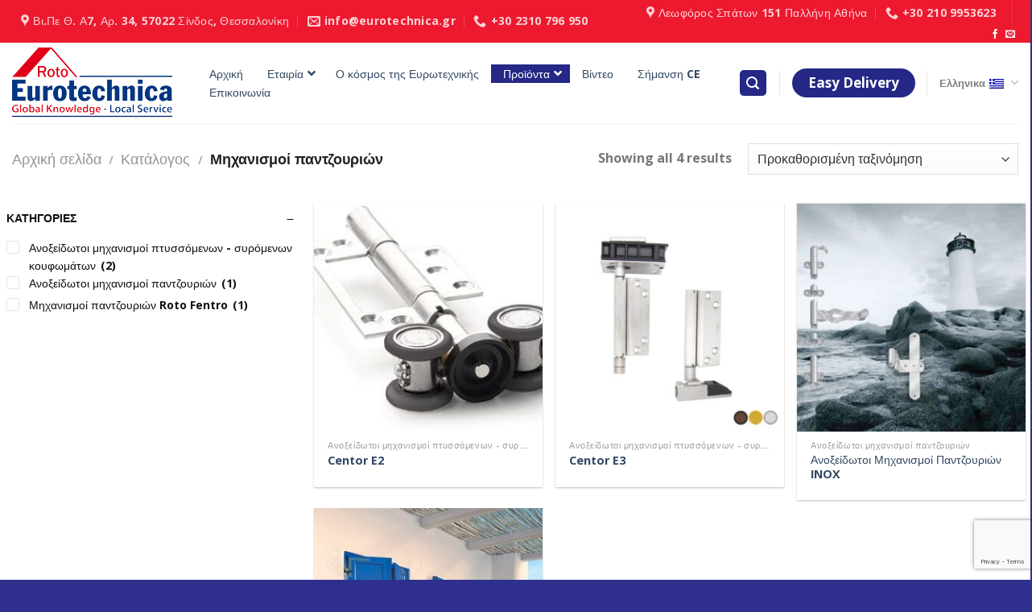

--- FILE ---
content_type: text/html; charset=UTF-8
request_url: https://www.eurotechnica.gr/product-category/mixanismoi-pantzouriwn/
body_size: 36805
content:
<!DOCTYPE html>
<html lang="el" class="loading-site no-js">
<head>
	<meta charset="UTF-8" />
	<link rel="profile" href="https://gmpg.org/xfn/11" />
	<link rel="pingback" href="https://www.eurotechnica.gr/xmlrpc.php" />

	<script>(function(html){html.className = html.className.replace(/\bno-js\b/,'js')})(document.documentElement);</script>
<title>Μηχανισμοί παντζουριών &#8211; Eurotechnica</title>
<meta name='robots' content='max-image-preview:large' />
	<style>img:is([sizes="auto" i], [sizes^="auto," i]) { contain-intrinsic-size: 3000px 1500px }</style>
	<link rel="alternate" hreflang="en" href="https://www.eurotechnica.gr/en/product-category/hardware-for-shutters/" />
<link rel="alternate" hreflang="el" href="https://www.eurotechnica.gr/product-category/mixanismoi-pantzouriwn/" />
<link rel="alternate" hreflang="x-default" href="https://www.eurotechnica.gr/product-category/mixanismoi-pantzouriwn/" />
        <script type="text/javascript" data-cfasync="false">
            if( typeof arf_add_action == 'undefined' ){
                
            arf_actions = [];
            function arf_add_action( action_name, callback, priority ) {
                if ( ! priority )  {
                    priority = 10;
                }
                
                if ( priority > 100 ) {
                    priority = 100;
                } 
                
                if ( priority < 0 ) {
                    priority = 0;
                }

                if( typeof arf_actions == 'undefined' ){
                    arf_actions = [];
                }
                
                if ( typeof arf_actions[action_name] == 'undefined' ) {
                    arf_actions[action_name] = [];
                }
                
                if ( typeof arf_actions[action_name][priority] == 'undefined' ) {
                    arf_actions[action_name][priority] = []
                }
                
                arf_actions[action_name][priority].push( callback );
            }
            function arf_do_action() {
                if ( arguments.length == 0 ) {
                    return;
                }
                
                var args_accepted = Array.prototype.slice.call(arguments),
                    action_name = args_accepted.shift(),
                    _this = this,
                    i,
                    ilen,
                    j,
                    jlen;
                
                if ( typeof arf_actions[action_name] == 'undefined' ) {
                    return;
                }
                
                for ( i = 0, ilen=100; i<=ilen; i++ ) {
                    if ( arf_actions[action_name][i] ) {
                        for ( j = 0, jlen=arf_actions[action_name][i].length; j<jlen; j++ ) {
                            if( typeof window[arf_actions[action_name][i][j]] != 'undefined' ){
                                window[arf_actions[action_name][i][j]](args_accepted);
                            }
                        }
                    }
                }
            }
            }
        </script>
      <meta name="viewport" content="width=device-width, initial-scale=1" /><link rel='prefetch' href='https://www.eurotechnica.gr/wp-content/themes/flatsome/assets/js/flatsome.js?ver=be4456ec53c49e21f6f3' />
<link rel='prefetch' href='https://www.eurotechnica.gr/wp-content/themes/flatsome/assets/js/chunk.slider.js?ver=3.18.2' />
<link rel='prefetch' href='https://www.eurotechnica.gr/wp-content/themes/flatsome/assets/js/chunk.popups.js?ver=3.18.2' />
<link rel='prefetch' href='https://www.eurotechnica.gr/wp-content/themes/flatsome/assets/js/chunk.tooltips.js?ver=3.18.2' />
<link rel='prefetch' href='https://www.eurotechnica.gr/wp-content/themes/flatsome/assets/js/woocommerce.js?ver=8e1d1e4735a78026b37a' />
<link rel="alternate" type="application/rss+xml" title="Ροή RSS &raquo; Eurotechnica" href="https://www.eurotechnica.gr/feed/" />
<link rel="alternate" type="application/rss+xml" title="Ροή για Eurotechnica &raquo; Μηχανισμοί παντζουριών Κατηγορία" href="https://www.eurotechnica.gr/product-category/mixanismoi-pantzouriwn/feed/" />
<script type="text/javascript">
/* <![CDATA[ */
window._wpemojiSettings = {"baseUrl":"https:\/\/s.w.org\/images\/core\/emoji\/15.0.3\/72x72\/","ext":".png","svgUrl":"https:\/\/s.w.org\/images\/core\/emoji\/15.0.3\/svg\/","svgExt":".svg","source":{"concatemoji":"https:\/\/www.eurotechnica.gr\/wp-includes\/js\/wp-emoji-release.min.js?ver=62dc0200a0a44665369c5beaa4ed33a3"}};
/*! This file is auto-generated */
!function(i,n){var o,s,e;function c(e){try{var t={supportTests:e,timestamp:(new Date).valueOf()};sessionStorage.setItem(o,JSON.stringify(t))}catch(e){}}function p(e,t,n){e.clearRect(0,0,e.canvas.width,e.canvas.height),e.fillText(t,0,0);var t=new Uint32Array(e.getImageData(0,0,e.canvas.width,e.canvas.height).data),r=(e.clearRect(0,0,e.canvas.width,e.canvas.height),e.fillText(n,0,0),new Uint32Array(e.getImageData(0,0,e.canvas.width,e.canvas.height).data));return t.every(function(e,t){return e===r[t]})}function u(e,t,n){switch(t){case"flag":return n(e,"\ud83c\udff3\ufe0f\u200d\u26a7\ufe0f","\ud83c\udff3\ufe0f\u200b\u26a7\ufe0f")?!1:!n(e,"\ud83c\uddfa\ud83c\uddf3","\ud83c\uddfa\u200b\ud83c\uddf3")&&!n(e,"\ud83c\udff4\udb40\udc67\udb40\udc62\udb40\udc65\udb40\udc6e\udb40\udc67\udb40\udc7f","\ud83c\udff4\u200b\udb40\udc67\u200b\udb40\udc62\u200b\udb40\udc65\u200b\udb40\udc6e\u200b\udb40\udc67\u200b\udb40\udc7f");case"emoji":return!n(e,"\ud83d\udc26\u200d\u2b1b","\ud83d\udc26\u200b\u2b1b")}return!1}function f(e,t,n){var r="undefined"!=typeof WorkerGlobalScope&&self instanceof WorkerGlobalScope?new OffscreenCanvas(300,150):i.createElement("canvas"),a=r.getContext("2d",{willReadFrequently:!0}),o=(a.textBaseline="top",a.font="600 32px Arial",{});return e.forEach(function(e){o[e]=t(a,e,n)}),o}function t(e){var t=i.createElement("script");t.src=e,t.defer=!0,i.head.appendChild(t)}"undefined"!=typeof Promise&&(o="wpEmojiSettingsSupports",s=["flag","emoji"],n.supports={everything:!0,everythingExceptFlag:!0},e=new Promise(function(e){i.addEventListener("DOMContentLoaded",e,{once:!0})}),new Promise(function(t){var n=function(){try{var e=JSON.parse(sessionStorage.getItem(o));if("object"==typeof e&&"number"==typeof e.timestamp&&(new Date).valueOf()<e.timestamp+604800&&"object"==typeof e.supportTests)return e.supportTests}catch(e){}return null}();if(!n){if("undefined"!=typeof Worker&&"undefined"!=typeof OffscreenCanvas&&"undefined"!=typeof URL&&URL.createObjectURL&&"undefined"!=typeof Blob)try{var e="postMessage("+f.toString()+"("+[JSON.stringify(s),u.toString(),p.toString()].join(",")+"));",r=new Blob([e],{type:"text/javascript"}),a=new Worker(URL.createObjectURL(r),{name:"wpTestEmojiSupports"});return void(a.onmessage=function(e){c(n=e.data),a.terminate(),t(n)})}catch(e){}c(n=f(s,u,p))}t(n)}).then(function(e){for(var t in e)n.supports[t]=e[t],n.supports.everything=n.supports.everything&&n.supports[t],"flag"!==t&&(n.supports.everythingExceptFlag=n.supports.everythingExceptFlag&&n.supports[t]);n.supports.everythingExceptFlag=n.supports.everythingExceptFlag&&!n.supports.flag,n.DOMReady=!1,n.readyCallback=function(){n.DOMReady=!0}}).then(function(){return e}).then(function(){var e;n.supports.everything||(n.readyCallback(),(e=n.source||{}).concatemoji?t(e.concatemoji):e.wpemoji&&e.twemoji&&(t(e.twemoji),t(e.wpemoji)))}))}((window,document),window._wpemojiSettings);
/* ]]> */
</script>
<style id='wp-emoji-styles-inline-css' type='text/css'>

	img.wp-smiley, img.emoji {
		display: inline !important;
		border: none !important;
		box-shadow: none !important;
		height: 1em !important;
		width: 1em !important;
		margin: 0 0.07em !important;
		vertical-align: -0.1em !important;
		background: none !important;
		padding: 0 !important;
	}
</style>
<style id='wp-block-library-inline-css' type='text/css'>
:root{--wp-admin-theme-color:#007cba;--wp-admin-theme-color--rgb:0,124,186;--wp-admin-theme-color-darker-10:#006ba1;--wp-admin-theme-color-darker-10--rgb:0,107,161;--wp-admin-theme-color-darker-20:#005a87;--wp-admin-theme-color-darker-20--rgb:0,90,135;--wp-admin-border-width-focus:2px;--wp-block-synced-color:#7a00df;--wp-block-synced-color--rgb:122,0,223;--wp-bound-block-color:var(--wp-block-synced-color)}@media (min-resolution:192dpi){:root{--wp-admin-border-width-focus:1.5px}}.wp-element-button{cursor:pointer}:root{--wp--preset--font-size--normal:16px;--wp--preset--font-size--huge:42px}:root .has-very-light-gray-background-color{background-color:#eee}:root .has-very-dark-gray-background-color{background-color:#313131}:root .has-very-light-gray-color{color:#eee}:root .has-very-dark-gray-color{color:#313131}:root .has-vivid-green-cyan-to-vivid-cyan-blue-gradient-background{background:linear-gradient(135deg,#00d084,#0693e3)}:root .has-purple-crush-gradient-background{background:linear-gradient(135deg,#34e2e4,#4721fb 50%,#ab1dfe)}:root .has-hazy-dawn-gradient-background{background:linear-gradient(135deg,#faaca8,#dad0ec)}:root .has-subdued-olive-gradient-background{background:linear-gradient(135deg,#fafae1,#67a671)}:root .has-atomic-cream-gradient-background{background:linear-gradient(135deg,#fdd79a,#004a59)}:root .has-nightshade-gradient-background{background:linear-gradient(135deg,#330968,#31cdcf)}:root .has-midnight-gradient-background{background:linear-gradient(135deg,#020381,#2874fc)}.has-regular-font-size{font-size:1em}.has-larger-font-size{font-size:2.625em}.has-normal-font-size{font-size:var(--wp--preset--font-size--normal)}.has-huge-font-size{font-size:var(--wp--preset--font-size--huge)}.has-text-align-center{text-align:center}.has-text-align-left{text-align:left}.has-text-align-right{text-align:right}#end-resizable-editor-section{display:none}.aligncenter{clear:both}.items-justified-left{justify-content:flex-start}.items-justified-center{justify-content:center}.items-justified-right{justify-content:flex-end}.items-justified-space-between{justify-content:space-between}.screen-reader-text{border:0;clip:rect(1px,1px,1px,1px);clip-path:inset(50%);height:1px;margin:-1px;overflow:hidden;padding:0;position:absolute;width:1px;word-wrap:normal!important}.screen-reader-text:focus{background-color:#ddd;clip:auto!important;clip-path:none;color:#444;display:block;font-size:1em;height:auto;left:5px;line-height:normal;padding:15px 23px 14px;text-decoration:none;top:5px;width:auto;z-index:100000}html :where(.has-border-color){border-style:solid}html :where([style*=border-top-color]){border-top-style:solid}html :where([style*=border-right-color]){border-right-style:solid}html :where([style*=border-bottom-color]){border-bottom-style:solid}html :where([style*=border-left-color]){border-left-style:solid}html :where([style*=border-width]){border-style:solid}html :where([style*=border-top-width]){border-top-style:solid}html :where([style*=border-right-width]){border-right-style:solid}html :where([style*=border-bottom-width]){border-bottom-style:solid}html :where([style*=border-left-width]){border-left-style:solid}html :where(img[class*=wp-image-]){height:auto;max-width:100%}:where(figure){margin:0 0 1em}html :where(.is-position-sticky){--wp-admin--admin-bar--position-offset:var(--wp-admin--admin-bar--height,0px)}@media screen and (max-width:600px){html :where(.is-position-sticky){--wp-admin--admin-bar--position-offset:0px}}
</style>
<link rel='stylesheet' id='wpml-blocks-css' href='https://www.eurotechnica.gr/wp-content/plugins/sitepress-multilingual-cms/dist/css/blocks/styles.css?ver=4.6.13' type='text/css' media='all' />
<link rel='stylesheet' id='contact-form-7-css' href='https://www.eurotechnica.gr/wp-content/plugins/contact-form-7/includes/css/styles.css?ver=6.0.4' type='text/css' media='all' />
<link rel='stylesheet' id='wcpf-plugin-style-css' href='https://www.eurotechnica.gr/wp-content/plugins/woocommerce-product-filters/assets/css/plugin.css?ver=1.4.5' type='text/css' media='all' />
<style id='woocommerce-inline-inline-css' type='text/css'>
.woocommerce form .form-row .required { visibility: visible; }
</style>
<link rel='stylesheet' id='wpml-legacy-horizontal-list-0-css' href='https://www.eurotechnica.gr/wp-content/plugins/sitepress-multilingual-cms/templates/language-switchers/legacy-list-horizontal/style.min.css?ver=1' type='text/css' media='all' />
<link rel='stylesheet' id='cms-navigation-style-base-css' href='https://www.eurotechnica.gr/wp-content/plugins/wpml-cms-nav/res/css/cms-navigation-base.css?ver=1.5.5' type='text/css' media='screen' />
<link rel='stylesheet' id='cms-navigation-style-css' href='https://www.eurotechnica.gr/wp-content/plugins/wpml-cms-nav/res/css/cms-navigation.css?ver=1.5.5' type='text/css' media='screen' />
<link rel='stylesheet' id='brands-styles-css' href='https://www.eurotechnica.gr/wp-content/plugins/woocommerce/assets/css/brands.css?ver=9.7.0' type='text/css' media='all' />
<link rel='stylesheet' id='ubermenu-css' href='https://www.eurotechnica.gr/wp-content/plugins/ubermenu/pro/assets/css/ubermenu.min.css?ver=3.8.5' type='text/css' media='all' />
<link rel='stylesheet' id='ubermenu-font-awesome-all-css' href='https://www.eurotechnica.gr/wp-content/plugins/ubermenu/assets/fontawesome/css/all.min.css?ver=62dc0200a0a44665369c5beaa4ed33a3' type='text/css' media='all' />
<link rel='stylesheet' id='flatsome-main-css' href='https://www.eurotechnica.gr/wp-content/themes/flatsome/assets/css/flatsome.css?ver=3.18.2' type='text/css' media='all' />
<style id='flatsome-main-inline-css' type='text/css'>
@font-face {
				font-family: "fl-icons";
				font-display: block;
				src: url(https://www.eurotechnica.gr/wp-content/themes/flatsome/assets/css/icons/fl-icons.eot?v=3.18.2);
				src:
					url(https://www.eurotechnica.gr/wp-content/themes/flatsome/assets/css/icons/fl-icons.eot#iefix?v=3.18.2) format("embedded-opentype"),
					url(https://www.eurotechnica.gr/wp-content/themes/flatsome/assets/css/icons/fl-icons.woff2?v=3.18.2) format("woff2"),
					url(https://www.eurotechnica.gr/wp-content/themes/flatsome/assets/css/icons/fl-icons.ttf?v=3.18.2) format("truetype"),
					url(https://www.eurotechnica.gr/wp-content/themes/flatsome/assets/css/icons/fl-icons.woff?v=3.18.2) format("woff"),
					url(https://www.eurotechnica.gr/wp-content/themes/flatsome/assets/css/icons/fl-icons.svg?v=3.18.2#fl-icons) format("svg");
			}
</style>
<link rel='stylesheet' id='flatsome-shop-css' href='https://www.eurotechnica.gr/wp-content/themes/flatsome/assets/css/flatsome-shop.css?ver=3.18.2' type='text/css' media='all' />
<link rel='stylesheet' id='flatsome-style-css' href='https://www.eurotechnica.gr/wp-content/themes/flatsome/style.css?ver=3.18.2' type='text/css' media='all' />
<script type="text/javascript" data-cfasync="false" src="https://www.eurotechnica.gr/wp-includes/js/jquery/jquery.min.js?ver=3.7.1" id="jquery-core-js"></script>
<script type="text/javascript" data-cfasync="false" src="https://www.eurotechnica.gr/wp-includes/js/jquery/jquery-migrate.min.js?ver=3.4.1" id="jquery-migrate-js"></script>
<script type="text/javascript" data-cfasync="false" src="https://www.eurotechnica.gr/wp-includes/js/jquery/ui/core.min.js?ver=1.13.3" id="jquery-ui-core-js"></script>
<script type="text/javascript" data-cfasync="false" src="https://www.eurotechnica.gr/wp-includes/js/jquery/ui/mouse.min.js?ver=1.13.3" id="jquery-ui-mouse-js"></script>
<script type="text/javascript" data-cfasync="false" src="https://www.eurotechnica.gr/wp-includes/js/jquery/ui/slider.min.js?ver=1.13.3" id="jquery-ui-slider-js"></script>
<script type="text/javascript" src="https://www.eurotechnica.gr/wp-content/plugins/woocommerce-product-filters/assets/js/front-vendor.js?ver=1.4.5" id="wcpf-plugin-vendor-script-js"></script>
<script type="text/javascript" data-cfasync="false" src="https://www.eurotechnica.gr/wp-includes/js/underscore.min.js?ver=1.13.7" id="underscore-js"></script>
<script type="text/javascript" id="wp-util-js-extra">
/* <![CDATA[ */
var _wpUtilSettings = {"ajax":{"url":"\/wp-admin\/admin-ajax.php"}};
/* ]]> */
</script>
<script type="text/javascript" data-cfasync="false" src="https://www.eurotechnica.gr/wp-includes/js/wp-util.min.js?ver=62dc0200a0a44665369c5beaa4ed33a3" id="wp-util-js"></script>
<script type="text/javascript" src="https://www.eurotechnica.gr/wp-content/plugins/woocommerce/assets/js/accounting/accounting.min.js?ver=0.4.2" id="accounting-js"></script>
<script type="text/javascript" id="wcpf-plugin-script-js-extra">
/* <![CDATA[ */
var WCPFData = {"registerEntities":{"Project":{"id":"Project","class":"WooCommerce_Product_Filter_Plugin\\Entity","post_type":"wcpf_project","label":"Project","default_options":{"urlNavigation":"query","filteringStarts":"auto","urlNavigationOptions":[],"useComponents":["pagination","sorting","results-count","page-title","breadcrumb"],"paginationAjax":true,"sortingAjax":true,"productsContainerSelector":".products","paginationSelector":".woocommerce-pagination","resultCountSelector":".woocommerce-result-count","sortingSelector":".woocommerce-ordering","pageTitleSelector":".woocommerce-products-header__title","breadcrumbSelector":".woocommerce-breadcrumb","multipleContainersForProducts":true},"is_grouped":true,"editor_component_class":"WooCommerce_Product_Filter_Plugin\\Project\\Editor_Component","filter_component_class":"WooCommerce_Product_Filter_Plugin\\Project\\Filter_Component","variations":false},"BoxListField":{"id":"BoxListField","class":"WooCommerce_Product_Filter_Plugin\\Entity","post_type":"wcpf_item","label":"Box List","default_options":{"itemsSource":"attribute","itemsDisplay":"all","queryType":"or","itemsDisplayHierarchical":true,"displayHierarchicalCollapsed":false,"displayTitle":true,"displayToggleContent":true,"defaultToggleState":"show","cssClass":"","actionForEmptyOptions":"hide","displayProductCount":true,"productCountPolicy":"for-option-only","multiSelect":true,"boxSize":"45px"},"is_grouped":false,"editor_component_class":"WooCommerce_Product_Filter_Plugin\\Field\\Box_list\\Editor_Component","filter_component_class":"WooCommerce_Product_Filter_Plugin\\Field\\Box_List\\Filter_Component","variations":true},"CheckBoxListField":{"id":"CheckBoxListField","class":"WooCommerce_Product_Filter_Plugin\\Entity","post_type":"wcpf_item","label":"Checkbox","default_options":{"itemsSource":"attribute","itemsDisplay":"all","queryType":"or","itemsDisplayHierarchical":true,"displayHierarchicalCollapsed":false,"displayTitle":true,"displayToggleContent":true,"defaultToggleState":"show","cssClass":"","actionForEmptyOptions":"hide","displayProductCount":true,"productCountPolicy":"for-option-only","seeMoreOptionsBy":"scrollbar","heightOfVisibleContent":12},"is_grouped":false,"editor_component_class":"WooCommerce_Product_Filter_Plugin\\Field\\Check_Box_List\\Editor_Component","filter_component_class":"WooCommerce_Product_Filter_Plugin\\Field\\Check_Box_List\\Filter_Component","variations":true},"DropDownListField":{"id":"DropDownListField","class":"WooCommerce_Product_Filter_Plugin\\Entity","post_type":"wcpf_item","label":"Drop Down","default_options":{"itemsSource":"attribute","itemsDisplay":"all","queryType":"or","itemsDisplayHierarchical":true,"displayHierarchicalCollapsed":false,"displayTitle":true,"displayToggleContent":true,"defaultToggleState":"show","cssClass":"","actionForEmptyOptions":"hide","displayProductCount":true,"productCountPolicy":"for-option-only","titleItemReset":"Show all"},"is_grouped":false,"editor_component_class":"WooCommerce_Product_Filter_Plugin\\Field\\Drop_Down_List\\Editor_Component","filter_component_class":"WooCommerce_Product_Filter_Plugin\\Field\\Drop_Down_List\\Filter_Component","variations":true},"ButtonField":{"id":"ButtonField","class":"WooCommerce_Product_Filter_Plugin\\Entity","post_type":"wcpf_item","label":"Button","default_options":{"cssClass":"","action":"reset"},"is_grouped":false,"editor_component_class":"WooCommerce_Product_Filter_Plugin\\Field\\Button\\Editor_Component","filter_component_class":"WooCommerce_Product_Filter_Plugin\\Field\\Button\\Filter_Component","variations":true},"ColorListField":{"id":"ColorListField","class":"WooCommerce_Product_Filter_Plugin\\Entity","post_type":"wcpf_item","label":"Colors","default_options":{"itemsSource":"attribute","itemsDisplay":"all","queryType":"or","itemsDisplayHierarchical":true,"displayHierarchicalCollapsed":false,"displayTitle":true,"displayToggleContent":true,"defaultToggleState":"show","cssClass":"","actionForEmptyOptions":"hide","displayProductCount":true,"productCountPolicy":"for-option-only","optionKey":"colors"},"is_grouped":false,"editor_component_class":"WooCommerce_Product_Filter_Plugin\\Field\\Color_List\\Editor_Component","filter_component_class":"WooCommerce_Product_Filter_Plugin\\Field\\Color_List\\Filter_Component","variations":true},"RadioListField":{"id":"RadioListField","class":"WooCommerce_Product_Filter_Plugin\\Entity","post_type":"wcpf_item","label":"Radio","default_options":{"itemsSource":"attribute","itemsDisplay":"all","queryType":"or","itemsDisplayHierarchical":true,"displayHierarchicalCollapsed":false,"displayTitle":true,"displayToggleContent":true,"defaultToggleState":"show","cssClass":"","actionForEmptyOptions":"hide","displayProductCount":true,"productCountPolicy":"for-option-only","titleItemReset":"Show all","seeMoreOptionsBy":"scrollbar","heightOfVisibleContent":12},"is_grouped":false,"editor_component_class":"WooCommerce_Product_Filter_Plugin\\Field\\Radio_List\\Editor_Component","filter_component_class":"WooCommerce_Product_Filter_Plugin\\Field\\Radio_List\\Filter_Component","variations":true},"TextListField":{"id":"TextListField","class":"WooCommerce_Product_Filter_Plugin\\Entity","post_type":"wcpf_item","label":"Text List","default_options":{"itemsSource":"attribute","itemsDisplay":"all","queryType":"or","itemsDisplayHierarchical":true,"displayHierarchicalCollapsed":false,"displayTitle":true,"displayToggleContent":true,"defaultToggleState":"show","cssClass":"","actionForEmptyOptions":"hide","displayProductCount":true,"productCountPolicy":"for-option-only","multiSelect":true,"useInlineStyle":false},"is_grouped":false,"editor_component_class":"WooCommerce_Product_Filter_Plugin\\Field\\Text_List\\Editor_Component","filter_component_class":"WooCommerce_Product_Filter_Plugin\\Field\\Text_List\\Filter_Component","variations":true},"PriceSliderField":{"id":"PriceSliderField","class":"WooCommerce_Product_Filter_Plugin\\Entity","post_type":"wcpf_item","label":"Price slider","default_options":{"minPriceOptionKey":"min-price","maxPriceOptionKey":"max-price","optionKey":"price","optionKeyFormat":"dash","cssClass":"","displayMinMaxInput":true,"displayTitle":true,"displayToggleContent":true,"defaultToggleState":"show","displayPriceLabel":true},"is_grouped":false,"editor_component_class":"WooCommerce_Product_Filter_Plugin\\Field\\Price_Slider\\Editor_Component","filter_component_class":"WooCommerce_Product_Filter_Plugin\\Field\\Price_Slider\\Filter_Component","variations":false},"SimpleBoxLayout":{"id":"SimpleBoxLayout","class":"WooCommerce_Product_Filter_Plugin\\Entity","post_type":"wcpf_item","label":"Simple Box","default_options":{"displayToggleContent":true,"defaultToggleState":"show","cssClass":""},"is_grouped":true,"editor_component_class":"WooCommerce_Product_Filter_Plugin\\Layout\\Simple_Box\\Editor_Component","filter_component_class":"WooCommerce_Product_Filter_Plugin\\Layout\\Simple_Box\\Filter_Component","variations":false},"ColumnsLayout":{"id":"ColumnsLayout","class":"WooCommerce_Product_Filter_Plugin\\Entity","post_type":"wcpf_item","label":"Columns","default_options":{"columns":[{"entities":[],"options":{"width":"50%"}}]},"is_grouped":true,"editor_component_class":"WooCommerce_Product_Filter_Plugin\\Layout\\Columns\\Editor_Component","filter_component_class":"WooCommerce_Product_Filter_Plugin\\Layout\\Columns\\Filter_Component","variations":false}},"messages":{"selectNoMatchesFound":"No matches found"},"selectors":{"productsContainer":".products","paginationContainer":".woocommerce-pagination","resultCount":".woocommerce-result-count","sorting":".woocommerce-ordering","pageTitle":".woocommerce-products-header__title","breadcrumb":".woocommerce-breadcrumb"},"pageUrl":"https:\/\/www.eurotechnica.gr\/product-category\/mixanismoi-pantzouriwn\/","isPaged":"","scriptAfterProductsUpdate":"","scrollTop":"no","priceFormat":{"currencyFormatNumDecimals":0,"currencyFormatSymbol":"&euro;","currencyFormatDecimalSep":".","currencyFormatThousandSep":",","currencyFormat":"%s%v"}};
/* ]]> */
</script>
<script type="text/javascript" src="https://www.eurotechnica.gr/wp-content/plugins/woocommerce-product-filters/assets/build/js/plugin.js?ver=1.4.5" id="wcpf-plugin-script-js"></script>
<script type="text/javascript" src="https://www.eurotechnica.gr/wp-content/plugins/woocommerce/assets/js/jquery-blockui/jquery.blockUI.min.js?ver=2.7.0-wc.9.7.0" id="jquery-blockui-js" data-wp-strategy="defer"></script>
<script type="text/javascript" id="wc-add-to-cart-js-extra">
/* <![CDATA[ */
var wc_add_to_cart_params = {"ajax_url":"\/wp-admin\/admin-ajax.php","wc_ajax_url":"\/?wc-ajax=%%endpoint%%","i18n_view_cart":"\u039a\u03b1\u03bb\u03ac\u03b8\u03b9","cart_url":"https:\/\/www.eurotechnica.gr\/cart\/","is_cart":"","cart_redirect_after_add":"no"};
/* ]]> */
</script>
<script type="text/javascript" src="https://www.eurotechnica.gr/wp-content/plugins/woocommerce/assets/js/frontend/add-to-cart.min.js?ver=9.7.0" id="wc-add-to-cart-js" defer="defer" data-wp-strategy="defer"></script>
<script type="text/javascript" src="https://www.eurotechnica.gr/wp-content/plugins/woocommerce/assets/js/js-cookie/js.cookie.min.js?ver=2.1.4-wc.9.7.0" id="js-cookie-js" data-wp-strategy="defer"></script>
<link rel="https://api.w.org/" href="https://www.eurotechnica.gr/wp-json/" /><link rel="alternate" title="JSON" type="application/json" href="https://www.eurotechnica.gr/wp-json/wp/v2/product_cat/75" /><link rel="EditURI" type="application/rsd+xml" title="RSD" href="https://www.eurotechnica.gr/xmlrpc.php?rsd" />

<meta name="generator" content="WPML ver:4.6.13 stt:1,13;" />
<style id="ubermenu-custom-generated-css">
/** Font Awesome 4 Compatibility **/
.fa{font-style:normal;font-variant:normal;font-weight:normal;font-family:FontAwesome;}

/** UberMenu Custom Menu Styles (Customizer) **/
/* main */
 .ubermenu-main .ubermenu-row { max-width:100%; margin-left:auto; margin-right:auto; }
 .ubermenu-main .ubermenu-item.ubermenu-active > .ubermenu-submenu-drop.ubermenu-submenu-type-mega { overflow:visible; }
 .ubermenu-main { background-color:#ffffff; background:-webkit-gradient(linear,left top,left bottom,from(#ffffff),to(#ffffff)); background:-webkit-linear-gradient(top,#ffffff,#ffffff); background:-moz-linear-gradient(top,#ffffff,#ffffff); background:-ms-linear-gradient(top,#ffffff,#ffffff); background:-o-linear-gradient(top,#ffffff,#ffffff); background:linear-gradient(top,#ffffff,#ffffff); }
 .ubermenu-main.ubermenu-transition-fade .ubermenu-item .ubermenu-submenu-drop { margin-top:0; }


/** UberMenu Custom Menu Item Styles (Menu Item Settings) **/
/* 765 */    .ubermenu .ubermenu-item.ubermenu-item-765 > .ubermenu-target { color:#f71e33; }
/* 766 */    .ubermenu .ubermenu-item.ubermenu-item-766 > .ubermenu-target { color:#f71e33; }
/* 767 */    .ubermenu .ubermenu-item.ubermenu-item-767 > .ubermenu-target { color:#f71e33; }
/* 769 */    .ubermenu .ubermenu-item.ubermenu-item-769 > .ubermenu-target { color:#f71e33; }
/* 777 */    .ubermenu .ubermenu-item.ubermenu-item-777 > .ubermenu-target { color:#f71e33; }
/* 778 */    .ubermenu .ubermenu-item.ubermenu-item-778 > .ubermenu-target { color:#f71e33; }
/* 780 */    .ubermenu .ubermenu-item.ubermenu-item-780 > .ubermenu-target { color:#f71e33; }
/* 781 */    .ubermenu .ubermenu-item.ubermenu-item-781 > .ubermenu-target { color:#f71e33; }
/* 783 */    .ubermenu .ubermenu-item.ubermenu-item-783 > .ubermenu-target { color:#f71e33; }
/* 784 */    .ubermenu .ubermenu-item.ubermenu-item-784 > .ubermenu-target { color:#f71e33; }
/* 785 */    .ubermenu .ubermenu-item.ubermenu-item-785 > .ubermenu-target { color:#f71e33; }
/* 786 */    .ubermenu .ubermenu-item.ubermenu-item-786 > .ubermenu-target { color:#f71e33; }
/* 787 */    .ubermenu .ubermenu-item.ubermenu-item-787 > .ubermenu-target { color:#f71e33; }
/* 788 */    .ubermenu .ubermenu-item.ubermenu-item-788 > .ubermenu-target { color:#f71e33; }
/* 789 */    .ubermenu .ubermenu-item.ubermenu-item-789 > .ubermenu-target { color:#f71e33; }
/* 790 */    .ubermenu .ubermenu-item.ubermenu-item-790 > .ubermenu-target { color:#f71e33; }
/* 791 */    .ubermenu .ubermenu-item.ubermenu-item-791 > .ubermenu-target { color:#f71e33; }
/* 792 */    .ubermenu .ubermenu-item.ubermenu-item-792 > .ubermenu-target { color:#f71e33; }
/* 793 */    .ubermenu .ubermenu-item.ubermenu-item-793 > .ubermenu-target { color:#f71e33; }
/* 794 */    .ubermenu .ubermenu-item.ubermenu-item-794 > .ubermenu-target { color:#f71e33; }
/* 795 */    .ubermenu .ubermenu-item.ubermenu-item-795 > .ubermenu-target { color:#f71e33; }
/* 796 */    .ubermenu .ubermenu-item.ubermenu-item-796 > .ubermenu-target { color:#f71e33; }
/* 1856 */   .ubermenu .ubermenu-item.ubermenu-item-1856 > .ubermenu-target { color:#ed192f; }
             .ubermenu .ubermenu-item.ubermenu-item-1856.ubermenu-active > .ubermenu-target, .ubermenu .ubermenu-item.ubermenu-item-1856:hover > .ubermenu-target, .ubermenu .ubermenu-submenu .ubermenu-item.ubermenu-item-1856.ubermenu-active > .ubermenu-target, .ubermenu .ubermenu-submenu .ubermenu-item.ubermenu-item-1856:hover > .ubermenu-target { color:#ed192f; }
             .ubermenu .ubermenu-item.ubermenu-item-1856.ubermenu-current-menu-item > .ubermenu-target,.ubermenu .ubermenu-item.ubermenu-item-1856.ubermenu-current-menu-ancestor > .ubermenu-target { color:#ed192f; }
/* 1860 */   .ubermenu .ubermenu-item.ubermenu-item-1860 > .ubermenu-target { color:#ed192f; }
/* 1863 */   .ubermenu .ubermenu-item.ubermenu-item-1863 > .ubermenu-target { color:#ed192f; }
/* 1870 */   .ubermenu .ubermenu-item.ubermenu-item-1870 > .ubermenu-target { color:#ed192f; }
/* 1875 */   .ubermenu .ubermenu-item.ubermenu-item-1875 > .ubermenu-target { color:#ed192f; }
/* 1878 */   .ubermenu .ubermenu-item.ubermenu-item-1878 > .ubermenu-target { color:#ed192f; }
/* 1882 */   .ubermenu .ubermenu-item.ubermenu-item-1882 > .ubermenu-target { color:#ed192f; }
/* 1884 */   .ubermenu .ubermenu-item.ubermenu-item-1884 > .ubermenu-target { color:#ed192f; }
/* 1888 */   .ubermenu .ubermenu-item.ubermenu-item-1888 > .ubermenu-target { color:#ed192f; }
/* 1892 */   .ubermenu .ubermenu-item.ubermenu-item-1892 > .ubermenu-target { color:#ed192f; }
/* 1895 */   .ubermenu .ubermenu-item.ubermenu-item-1895 > .ubermenu-target { color:#ed192f; }
/* 1905 */   .ubermenu .ubermenu-item.ubermenu-item-1905 > .ubermenu-target { color:#ed192f; }
/* 1906 */   .ubermenu .ubermenu-item.ubermenu-item-1906 > .ubermenu-target { color:#ed192f; }
/* 1907 */   .ubermenu .ubermenu-item.ubermenu-item-1907 > .ubermenu-target { color:#ed192f; }
/* 1908 */   .ubermenu .ubermenu-item.ubermenu-item-1908 > .ubermenu-target { color:#ed192f; }
/* 1914 */   .ubermenu .ubermenu-item.ubermenu-item-1914 > .ubermenu-target { color:#ed192f; }
/* 1918 */   .ubermenu .ubermenu-item.ubermenu-item-1918 > .ubermenu-target { color:#ed192f; }
/* 1919 */   .ubermenu .ubermenu-item.ubermenu-item-1919 > .ubermenu-target { color:#ed192f; }
/* 1920 */   .ubermenu .ubermenu-item.ubermenu-item-1920 > .ubermenu-target { color:#ed192f; }
/* 1921 */   .ubermenu .ubermenu-item.ubermenu-item-1921 > .ubermenu-target { color:#ed192f; }
/* 2674 */   .ubermenu .ubermenu-item.ubermenu-item-2674 > .ubermenu-target { color:#ffffff; }
/* 2675 */   .ubermenu .ubermenu-item.ubermenu-item-2675 > .ubermenu-target { color:#ffffff; }
/* 2680 */   .ubermenu .ubermenu-item.ubermenu-item-2680 > .ubermenu-target { color:#ffffff; }
/* 2661 */   .ubermenu .ubermenu-item.ubermenu-item-2661 > .ubermenu-target { color:#ffffff; }
             .ubermenu .ubermenu-item.ubermenu-item-2661.ubermenu-active > .ubermenu-target, .ubermenu .ubermenu-item.ubermenu-item-2661 > .ubermenu-target:hover, .ubermenu .ubermenu-submenu .ubermenu-item.ubermenu-item-2661.ubermenu-active > .ubermenu-target, .ubermenu .ubermenu-submenu .ubermenu-item.ubermenu-item-2661 > .ubermenu-target:hover { background:#6d6dff; }
/* 2662 */   .ubermenu .ubermenu-item.ubermenu-item-2662 > .ubermenu-target { color:#ffffff; }
/* 2663 */   .ubermenu .ubermenu-item.ubermenu-item-2663 > .ubermenu-target { color:#ffffff; }
/* 2664 */   .ubermenu .ubermenu-item.ubermenu-item-2664 > .ubermenu-target { color:#ffffff; }
/* 2666 */   .ubermenu .ubermenu-item.ubermenu-item-2666 > .ubermenu-target { color:#ffffff; }
/* 2667 */   .ubermenu .ubermenu-item.ubermenu-item-2667 > .ubermenu-target { color:#ffffff; }
/* 2668 */   .ubermenu .ubermenu-item.ubermenu-item-2668 > .ubermenu-target { color:#ffffff; }
             .ubermenu .ubermenu-item.ubermenu-item-2668.ubermenu-active > .ubermenu-target, .ubermenu .ubermenu-item.ubermenu-item-2668 > .ubermenu-target:hover, .ubermenu .ubermenu-submenu .ubermenu-item.ubermenu-item-2668.ubermenu-active > .ubermenu-target, .ubermenu .ubermenu-submenu .ubermenu-item.ubermenu-item-2668 > .ubermenu-target:hover { background:#6d6dff; }
/* 2669 */   .ubermenu .ubermenu-item.ubermenu-item-2669 > .ubermenu-target { color:#ffffff; }
/* 2670 */   .ubermenu .ubermenu-item.ubermenu-item-2670 > .ubermenu-target { color:#ffffff; }
/* 2671 */   .ubermenu .ubermenu-item.ubermenu-item-2671 > .ubermenu-target { color:#ffffff; }
/* 2672 */   .ubermenu .ubermenu-item.ubermenu-item-2672 > .ubermenu-target { color:#ffffff; }
/* 2673 */   .ubermenu .ubermenu-item.ubermenu-item-2673 > .ubermenu-target { color:#ffffff; }
/* 2665 */   .ubermenu .ubermenu-item.ubermenu-item-2665 > .ubermenu-target { color:#ffffff; }
             .ubermenu .ubermenu-item.ubermenu-item-2665.ubermenu-active > .ubermenu-target, .ubermenu .ubermenu-item.ubermenu-item-2665 > .ubermenu-target:hover, .ubermenu .ubermenu-submenu .ubermenu-item.ubermenu-item-2665.ubermenu-active > .ubermenu-target, .ubermenu .ubermenu-submenu .ubermenu-item.ubermenu-item-2665 > .ubermenu-target:hover { background:#6d6dff; }
/* 2676 */   .ubermenu .ubermenu-item.ubermenu-item-2676 > .ubermenu-target { color:#ffffff; }
/* 2677 */   .ubermenu .ubermenu-item.ubermenu-item-2677 > .ubermenu-target { color:#ffffff; }
/* 2678 */   .ubermenu .ubermenu-item.ubermenu-item-2678 > .ubermenu-target { color:#ffffff; }
/* 2679 */   .ubermenu .ubermenu-item.ubermenu-item-2679 > .ubermenu-target { color:#ffffff; }
/* 2681 */   .ubermenu .ubermenu-item.ubermenu-item-2681 > .ubermenu-target { color:#ffffff; }
/* 2682 */   .ubermenu .ubermenu-item.ubermenu-item-2682 > .ubermenu-target { color:#ffffff; }
/* 2683 */   .ubermenu .ubermenu-item.ubermenu-item-2683 > .ubermenu-target { color:#ffffff; }
             .ubermenu .ubermenu-item.ubermenu-item-2683.ubermenu-active > .ubermenu-target, .ubermenu .ubermenu-item.ubermenu-item-2683 > .ubermenu-target:hover, .ubermenu .ubermenu-submenu .ubermenu-item.ubermenu-item-2683.ubermenu-active > .ubermenu-target, .ubermenu .ubermenu-submenu .ubermenu-item.ubermenu-item-2683 > .ubermenu-target:hover { background:#6d6dff; }
/* 2684 */   .ubermenu .ubermenu-item.ubermenu-item-2684 > .ubermenu-target { color:#ffffff; }
/* 2685 */   .ubermenu .ubermenu-item.ubermenu-item-2685 > .ubermenu-target { color:#ffffff; }
/* 2686 */   .ubermenu .ubermenu-item.ubermenu-item-2686 > .ubermenu-target { color:#ffffff; }
/* 2687 */   .ubermenu .ubermenu-item.ubermenu-item-2687 > .ubermenu-target { color:#ffffff; }
             .ubermenu .ubermenu-item.ubermenu-item-2687.ubermenu-active > .ubermenu-target, .ubermenu .ubermenu-item.ubermenu-item-2687 > .ubermenu-target:hover, .ubermenu .ubermenu-submenu .ubermenu-item.ubermenu-item-2687.ubermenu-active > .ubermenu-target, .ubermenu .ubermenu-submenu .ubermenu-item.ubermenu-item-2687 > .ubermenu-target:hover { background:#6d6dff; }
/* 2690 */   .ubermenu .ubermenu-item.ubermenu-item-2690 > .ubermenu-target { color:#ffffff; }
/* 2691 */   .ubermenu .ubermenu-item.ubermenu-item-2691 > .ubermenu-target { color:#ffffff; }
/* 2693 */   .ubermenu .ubermenu-item.ubermenu-item-2693 > .ubermenu-target { color:#ffffff; }
             .ubermenu .ubermenu-item.ubermenu-item-2693.ubermenu-active > .ubermenu-target, .ubermenu .ubermenu-item.ubermenu-item-2693 > .ubermenu-target:hover, .ubermenu .ubermenu-submenu .ubermenu-item.ubermenu-item-2693.ubermenu-active > .ubermenu-target, .ubermenu .ubermenu-submenu .ubermenu-item.ubermenu-item-2693 > .ubermenu-target:hover { background:#6d6dff; }
/* 2694 */   .ubermenu .ubermenu-item.ubermenu-item-2694 > .ubermenu-target { color:#ffffff; }
/* 2695 */   .ubermenu .ubermenu-item.ubermenu-item-2695 > .ubermenu-target { color:#ffffff; }
/* 2696 */   .ubermenu .ubermenu-item.ubermenu-item-2696 > .ubermenu-target { color:#ffffff; }
/* 2697 */   .ubermenu .ubermenu-item.ubermenu-item-2697 > .ubermenu-target { color:#ffffff; }
             .ubermenu .ubermenu-item.ubermenu-item-2697.ubermenu-active > .ubermenu-target, .ubermenu .ubermenu-item.ubermenu-item-2697 > .ubermenu-target:hover, .ubermenu .ubermenu-submenu .ubermenu-item.ubermenu-item-2697.ubermenu-active > .ubermenu-target, .ubermenu .ubermenu-submenu .ubermenu-item.ubermenu-item-2697 > .ubermenu-target:hover { background:#6d6dff; }
/* 2698 */   .ubermenu .ubermenu-item.ubermenu-item-2698 > .ubermenu-target { color:#ffffff; }
/* 2699 */   .ubermenu .ubermenu-item.ubermenu-item-2699 > .ubermenu-target { color:#ffffff; }
/* 2710 */   .ubermenu .ubermenu-item.ubermenu-item-2710 > .ubermenu-target { color:#ffffff; }
             .ubermenu .ubermenu-item.ubermenu-item-2710.ubermenu-active > .ubermenu-target, .ubermenu .ubermenu-item.ubermenu-item-2710 > .ubermenu-target:hover, .ubermenu .ubermenu-submenu .ubermenu-item.ubermenu-item-2710.ubermenu-active > .ubermenu-target, .ubermenu .ubermenu-submenu .ubermenu-item.ubermenu-item-2710 > .ubermenu-target:hover { background:#6d6dff; }
/* 2711 */   .ubermenu .ubermenu-item.ubermenu-item-2711 > .ubermenu-target { color:#ffffff; }
             .ubermenu .ubermenu-item.ubermenu-item-2711.ubermenu-active > .ubermenu-target, .ubermenu .ubermenu-item.ubermenu-item-2711 > .ubermenu-target:hover, .ubermenu .ubermenu-submenu .ubermenu-item.ubermenu-item-2711.ubermenu-active > .ubermenu-target, .ubermenu .ubermenu-submenu .ubermenu-item.ubermenu-item-2711 > .ubermenu-target:hover { background:#6d6dff; }
/* 2712 */   .ubermenu .ubermenu-item.ubermenu-item-2712 > .ubermenu-target { color:#ffffff; }
             .ubermenu .ubermenu-item.ubermenu-item-2712.ubermenu-active > .ubermenu-target, .ubermenu .ubermenu-item.ubermenu-item-2712 > .ubermenu-target:hover, .ubermenu .ubermenu-submenu .ubermenu-item.ubermenu-item-2712.ubermenu-active > .ubermenu-target, .ubermenu .ubermenu-submenu .ubermenu-item.ubermenu-item-2712 > .ubermenu-target:hover { background:#6d6dff; }
/* 2701 */   .ubermenu .ubermenu-item.ubermenu-item-2701 > .ubermenu-target { color:#ffffff; }
/* 2702 */   .ubermenu .ubermenu-item.ubermenu-item-2702 > .ubermenu-target { color:#ffffff; }
/* 2703 */   .ubermenu .ubermenu-item.ubermenu-item-2703 > .ubermenu-target { color:#ffffff; }
/* 2704 */   .ubermenu .ubermenu-item.ubermenu-item-2704 > .ubermenu-target { color:#ffffff; }
/* 2705 */   .ubermenu .ubermenu-item.ubermenu-item-2705 > .ubermenu-target { color:#ffffff; }
/* 2706 */   .ubermenu .ubermenu-item.ubermenu-item-2706 > .ubermenu-target { color:#ffffff; }
/* 2707 */   .ubermenu .ubermenu-item.ubermenu-item-2707 > .ubermenu-target { color:#ffffff; }
/* 2708 */   .ubermenu .ubermenu-item.ubermenu-item-2708 > .ubermenu-target { color:#ffffff; }
/* 2709 */   .ubermenu .ubermenu-item.ubermenu-item-2709 > .ubermenu-target { color:#ffffff; }
/* 2713 */   .ubermenu .ubermenu-item.ubermenu-item-2713 > .ubermenu-target { color:#ffffff; }
             .ubermenu .ubermenu-item.ubermenu-item-2713.ubermenu-active > .ubermenu-target, .ubermenu .ubermenu-item.ubermenu-item-2713 > .ubermenu-target:hover, .ubermenu .ubermenu-submenu .ubermenu-item.ubermenu-item-2713.ubermenu-active > .ubermenu-target, .ubermenu .ubermenu-submenu .ubermenu-item.ubermenu-item-2713 > .ubermenu-target:hover { background:#6d6dff; }
/* 2714 */   .ubermenu .ubermenu-item.ubermenu-item-2714 > .ubermenu-target { color:#ffffff; }
/* 2715 */   .ubermenu .ubermenu-item.ubermenu-item-2715 > .ubermenu-target { color:#ffffff; }
/* 2716 */   .ubermenu .ubermenu-item.ubermenu-item-2716 > .ubermenu-target { color:#ffffff; }
/* 2717 */   .ubermenu .ubermenu-item.ubermenu-item-2717 > .ubermenu-target { color:#ffffff; }
/* 2718 */   .ubermenu .ubermenu-item.ubermenu-item-2718 > .ubermenu-target { color:#ffffff; }
/* 2719 */   .ubermenu .ubermenu-item.ubermenu-item-2719 > .ubermenu-target { color:#ffffff; }
             .ubermenu .ubermenu-item.ubermenu-item-2719.ubermenu-active > .ubermenu-target, .ubermenu .ubermenu-item.ubermenu-item-2719 > .ubermenu-target:hover, .ubermenu .ubermenu-submenu .ubermenu-item.ubermenu-item-2719.ubermenu-active > .ubermenu-target, .ubermenu .ubermenu-submenu .ubermenu-item.ubermenu-item-2719 > .ubermenu-target:hover { background:#6d6dff; }
/* 2720 */   .ubermenu .ubermenu-item.ubermenu-item-2720 > .ubermenu-target { color:#ffffff; }
/* 2722 */   .ubermenu .ubermenu-item.ubermenu-item-2722 > .ubermenu-target { color:#ffffff; }
/* 2723 */   .ubermenu .ubermenu-item.ubermenu-item-2723 > .ubermenu-target { color:#ffffff; }
             .ubermenu .ubermenu-item.ubermenu-item-2723.ubermenu-active > .ubermenu-target, .ubermenu .ubermenu-item.ubermenu-item-2723 > .ubermenu-target:hover, .ubermenu .ubermenu-submenu .ubermenu-item.ubermenu-item-2723.ubermenu-active > .ubermenu-target, .ubermenu .ubermenu-submenu .ubermenu-item.ubermenu-item-2723 > .ubermenu-target:hover { background:#6d6dff; }
/* 2724 */   .ubermenu .ubermenu-item.ubermenu-item-2724 > .ubermenu-target { color:#ffffff; }
             .ubermenu .ubermenu-item.ubermenu-item-2724.ubermenu-active > .ubermenu-target, .ubermenu .ubermenu-item.ubermenu-item-2724 > .ubermenu-target:hover, .ubermenu .ubermenu-submenu .ubermenu-item.ubermenu-item-2724.ubermenu-active > .ubermenu-target, .ubermenu .ubermenu-submenu .ubermenu-item.ubermenu-item-2724 > .ubermenu-target:hover { background:#6d6dff; }
/* 2725 */   .ubermenu .ubermenu-item.ubermenu-item-2725 > .ubermenu-target { color:#ffffff; }
             .ubermenu .ubermenu-item.ubermenu-item-2725.ubermenu-active > .ubermenu-target, .ubermenu .ubermenu-item.ubermenu-item-2725 > .ubermenu-target:hover, .ubermenu .ubermenu-submenu .ubermenu-item.ubermenu-item-2725.ubermenu-active > .ubermenu-target, .ubermenu .ubermenu-submenu .ubermenu-item.ubermenu-item-2725 > .ubermenu-target:hover { background:#6d6dff; }
/* 2726 */   .ubermenu .ubermenu-item.ubermenu-item-2726 > .ubermenu-target { color:#ffffff; }
             .ubermenu .ubermenu-item.ubermenu-item-2726.ubermenu-active > .ubermenu-target, .ubermenu .ubermenu-item.ubermenu-item-2726 > .ubermenu-target:hover, .ubermenu .ubermenu-submenu .ubermenu-item.ubermenu-item-2726.ubermenu-active > .ubermenu-target, .ubermenu .ubermenu-submenu .ubermenu-item.ubermenu-item-2726 > .ubermenu-target:hover { background:#6d6dff; }
/* 2700 */   .ubermenu .ubermenu-item.ubermenu-item-2700 > .ubermenu-target { color:#ffffff; }
             .ubermenu .ubermenu-item.ubermenu-item-2700.ubermenu-active > .ubermenu-target, .ubermenu .ubermenu-item.ubermenu-item-2700 > .ubermenu-target:hover, .ubermenu .ubermenu-submenu .ubermenu-item.ubermenu-item-2700.ubermenu-active > .ubermenu-target, .ubermenu .ubermenu-submenu .ubermenu-item.ubermenu-item-2700 > .ubermenu-target:hover { background:#6d6dff; }
/* 1855 */   .ubermenu .ubermenu-submenu.ubermenu-submenu-id-1855 { background-image:url(//www.eurotechnica.gr/wp-content/uploads/2017/09/bg-menu.jpg); background-repeat:no-repeat; background-position:bottom right; background-size:auto; }
/* 3247 */   .ubermenu .ubermenu-item.ubermenu-item-3247 > .ubermenu-target { color:#ffffff; }
             .ubermenu .ubermenu-item.ubermenu-item-3247.ubermenu-active > .ubermenu-target, .ubermenu .ubermenu-item.ubermenu-item-3247 > .ubermenu-target:hover, .ubermenu .ubermenu-submenu .ubermenu-item.ubermenu-item-3247.ubermenu-active > .ubermenu-target, .ubermenu .ubermenu-submenu .ubermenu-item.ubermenu-item-3247 > .ubermenu-target:hover { background:#6d6dff; }
/* 2658 */   .ubermenu .ubermenu-item.ubermenu-item-2658.ubermenu-active > .ubermenu-target, .ubermenu .ubermenu-item.ubermenu-item-2658 > .ubermenu-target:hover, .ubermenu .ubermenu-submenu .ubermenu-item.ubermenu-item-2658.ubermenu-active > .ubermenu-target, .ubermenu .ubermenu-submenu .ubermenu-item.ubermenu-item-2658 > .ubermenu-target:hover { background:#6d6dff; }
             .ubermenu .ubermenu-item.ubermenu-item-2658.ubermenu-current-menu-item > .ubermenu-target,.ubermenu .ubermenu-item.ubermenu-item-2658.ubermenu-current-menu-ancestor > .ubermenu-target { background:#6d6dff; }
/* 2729 */   .ubermenu .ubermenu-item.ubermenu-item-2729.ubermenu-active > .ubermenu-target, .ubermenu .ubermenu-item.ubermenu-item-2729 > .ubermenu-target:hover, .ubermenu .ubermenu-submenu .ubermenu-item.ubermenu-item-2729.ubermenu-active > .ubermenu-target, .ubermenu .ubermenu-submenu .ubermenu-item.ubermenu-item-2729 > .ubermenu-target:hover { background:#6d6dff; }
             .ubermenu .ubermenu-item.ubermenu-item-2729.ubermenu-current-menu-item > .ubermenu-target,.ubermenu .ubermenu-item.ubermenu-item-2729.ubermenu-current-menu-ancestor > .ubermenu-target { background:#6d6dff; }
/* 3682 */   .ubermenu .ubermenu-item.ubermenu-item-3682.ubermenu-active > .ubermenu-target, .ubermenu .ubermenu-item.ubermenu-item-3682 > .ubermenu-target:hover, .ubermenu .ubermenu-submenu .ubermenu-item.ubermenu-item-3682.ubermenu-active > .ubermenu-target, .ubermenu .ubermenu-submenu .ubermenu-item.ubermenu-item-3682 > .ubermenu-target:hover { background:#6d6dff; }
             .ubermenu .ubermenu-item.ubermenu-item-3682.ubermenu-current-menu-item > .ubermenu-target,.ubermenu .ubermenu-item.ubermenu-item-3682.ubermenu-current-menu-ancestor > .ubermenu-target { background:#6d6dff; }
/* 2731 */   .ubermenu .ubermenu-item.ubermenu-item-2731.ubermenu-active > .ubermenu-target, .ubermenu .ubermenu-item.ubermenu-item-2731 > .ubermenu-target:hover, .ubermenu .ubermenu-submenu .ubermenu-item.ubermenu-item-2731.ubermenu-active > .ubermenu-target, .ubermenu .ubermenu-submenu .ubermenu-item.ubermenu-item-2731 > .ubermenu-target:hover { background:#6d6dff; }
             .ubermenu .ubermenu-item.ubermenu-item-2731.ubermenu-current-menu-item > .ubermenu-target,.ubermenu .ubermenu-item.ubermenu-item-2731.ubermenu-current-menu-ancestor > .ubermenu-target { background:#6d6dff; }
/* 2730 */   .ubermenu .ubermenu-item.ubermenu-item-2730.ubermenu-active > .ubermenu-target, .ubermenu .ubermenu-item.ubermenu-item-2730 > .ubermenu-target:hover, .ubermenu .ubermenu-submenu .ubermenu-item.ubermenu-item-2730.ubermenu-active > .ubermenu-target, .ubermenu .ubermenu-submenu .ubermenu-item.ubermenu-item-2730 > .ubermenu-target:hover { background:#6d6dff; }
             .ubermenu .ubermenu-item.ubermenu-item-2730.ubermenu-current-menu-item > .ubermenu-target,.ubermenu .ubermenu-item.ubermenu-item-2730.ubermenu-current-menu-ancestor > .ubermenu-target { background:#6d6dff; }
/* 3622 */   .ubermenu .ubermenu-item.ubermenu-item-3622.ubermenu-active > .ubermenu-target, .ubermenu .ubermenu-item.ubermenu-item-3622 > .ubermenu-target:hover, .ubermenu .ubermenu-submenu .ubermenu-item.ubermenu-item-3622.ubermenu-active > .ubermenu-target, .ubermenu .ubermenu-submenu .ubermenu-item.ubermenu-item-3622 > .ubermenu-target:hover { background:#252885; }
             .ubermenu .ubermenu-item.ubermenu-item-3622.ubermenu-active > .ubermenu-target, .ubermenu .ubermenu-item.ubermenu-item-3622:hover > .ubermenu-target, .ubermenu .ubermenu-submenu .ubermenu-item.ubermenu-item-3622.ubermenu-active > .ubermenu-target, .ubermenu .ubermenu-submenu .ubermenu-item.ubermenu-item-3622:hover > .ubermenu-target { color:#ffffff; }
             .ubermenu .ubermenu-item.ubermenu-item-3622.ubermenu-current-menu-item > .ubermenu-target,.ubermenu .ubermenu-item.ubermenu-item-3622.ubermenu-current-menu-ancestor > .ubermenu-target { background:#252885; color:#ffffff; }
             .ubermenu .ubermenu-submenu.ubermenu-submenu-id-3622 { background-color:#252885; }
             .ubermenu .ubermenu-submenu.ubermenu-submenu-id-3622 .ubermenu-target, .ubermenu .ubermenu-submenu.ubermenu-submenu-id-3622 .ubermenu-target > .ubermenu-target-description { color:#ffffff; }
/* 2659 */   .ubermenu .ubermenu-item.ubermenu-item-2659.ubermenu-active > .ubermenu-target, .ubermenu .ubermenu-item.ubermenu-item-2659 > .ubermenu-target:hover, .ubermenu .ubermenu-submenu .ubermenu-item.ubermenu-item-2659.ubermenu-active > .ubermenu-target, .ubermenu .ubermenu-submenu .ubermenu-item.ubermenu-item-2659 > .ubermenu-target:hover { background:#252885; }
             .ubermenu .ubermenu-item.ubermenu-item-2659.ubermenu-active > .ubermenu-target, .ubermenu .ubermenu-item.ubermenu-item-2659:hover > .ubermenu-target, .ubermenu .ubermenu-submenu .ubermenu-item.ubermenu-item-2659.ubermenu-active > .ubermenu-target, .ubermenu .ubermenu-submenu .ubermenu-item.ubermenu-item-2659:hover > .ubermenu-target { color:#ffffff; }
             .ubermenu .ubermenu-item.ubermenu-item-2659.ubermenu-current-menu-item > .ubermenu-target,.ubermenu .ubermenu-item.ubermenu-item-2659.ubermenu-current-menu-ancestor > .ubermenu-target { background:#252885; color:#ffffff; }
/* 3099 */   .ubermenu .ubermenu-submenu.ubermenu-submenu-id-3099 { background-image:url(//www.eurotechnica.gr/wp-content/uploads/2017/09/bgmenu.jpg); background-repeat:no-repeat; background-position:bottom right; background-size:auto; }
             .ubermenu .ubermenu-item.ubermenu-item-3099.ubermenu-active > .ubermenu-target, .ubermenu .ubermenu-item.ubermenu-item-3099 > .ubermenu-target:hover, .ubermenu .ubermenu-submenu .ubermenu-item.ubermenu-item-3099.ubermenu-active > .ubermenu-target, .ubermenu .ubermenu-submenu .ubermenu-item.ubermenu-item-3099 > .ubermenu-target:hover { background:#252885; }
             .ubermenu .ubermenu-item.ubermenu-item-3099.ubermenu-active > .ubermenu-target, .ubermenu .ubermenu-item.ubermenu-item-3099:hover > .ubermenu-target, .ubermenu .ubermenu-submenu .ubermenu-item.ubermenu-item-3099.ubermenu-active > .ubermenu-target, .ubermenu .ubermenu-submenu .ubermenu-item.ubermenu-item-3099:hover > .ubermenu-target { color:#ffffff; }
             .ubermenu .ubermenu-item.ubermenu-item-3099.ubermenu-current-menu-item > .ubermenu-target,.ubermenu .ubermenu-item.ubermenu-item-3099.ubermenu-current-menu-ancestor > .ubermenu-target { background:#252885; color:#ffffff; }
/* 2728 */   .ubermenu .ubermenu-item.ubermenu-item-2728.ubermenu-active > .ubermenu-target, .ubermenu .ubermenu-item.ubermenu-item-2728 > .ubermenu-target:hover, .ubermenu .ubermenu-submenu .ubermenu-item.ubermenu-item-2728.ubermenu-active > .ubermenu-target, .ubermenu .ubermenu-submenu .ubermenu-item.ubermenu-item-2728 > .ubermenu-target:hover { background:#252885; }
             .ubermenu .ubermenu-item.ubermenu-item-2728.ubermenu-active > .ubermenu-target, .ubermenu .ubermenu-item.ubermenu-item-2728:hover > .ubermenu-target, .ubermenu .ubermenu-submenu .ubermenu-item.ubermenu-item-2728.ubermenu-active > .ubermenu-target, .ubermenu .ubermenu-submenu .ubermenu-item.ubermenu-item-2728:hover > .ubermenu-target { color:#ffffff; }
             .ubermenu .ubermenu-item.ubermenu-item-2728.ubermenu-current-menu-item > .ubermenu-target,.ubermenu .ubermenu-item.ubermenu-item-2728.ubermenu-current-menu-ancestor > .ubermenu-target { background:#252885; color:#ffffff; }
/* 2732 */   .ubermenu .ubermenu-item.ubermenu-item-2732.ubermenu-active > .ubermenu-target, .ubermenu .ubermenu-item.ubermenu-item-2732 > .ubermenu-target:hover, .ubermenu .ubermenu-submenu .ubermenu-item.ubermenu-item-2732.ubermenu-active > .ubermenu-target, .ubermenu .ubermenu-submenu .ubermenu-item.ubermenu-item-2732 > .ubermenu-target:hover { background:#252885; }
             .ubermenu .ubermenu-item.ubermenu-item-2732.ubermenu-active > .ubermenu-target, .ubermenu .ubermenu-item.ubermenu-item-2732:hover > .ubermenu-target, .ubermenu .ubermenu-submenu .ubermenu-item.ubermenu-item-2732.ubermenu-active > .ubermenu-target, .ubermenu .ubermenu-submenu .ubermenu-item.ubermenu-item-2732:hover > .ubermenu-target { color:#ffffff; }
             .ubermenu .ubermenu-item.ubermenu-item-2732.ubermenu-current-menu-item > .ubermenu-target,.ubermenu .ubermenu-item.ubermenu-item-2732.ubermenu-current-menu-ancestor > .ubermenu-target { background:#252885; color:#ffffff; }
/* 2657 */   .ubermenu .ubermenu-item.ubermenu-item-2657.ubermenu-active > .ubermenu-target, .ubermenu .ubermenu-item.ubermenu-item-2657 > .ubermenu-target:hover, .ubermenu .ubermenu-submenu .ubermenu-item.ubermenu-item-2657.ubermenu-active > .ubermenu-target, .ubermenu .ubermenu-submenu .ubermenu-item.ubermenu-item-2657 > .ubermenu-target:hover { background:#252885; }
             .ubermenu .ubermenu-item.ubermenu-item-2657.ubermenu-active > .ubermenu-target, .ubermenu .ubermenu-item.ubermenu-item-2657:hover > .ubermenu-target, .ubermenu .ubermenu-submenu .ubermenu-item.ubermenu-item-2657.ubermenu-active > .ubermenu-target, .ubermenu .ubermenu-submenu .ubermenu-item.ubermenu-item-2657:hover > .ubermenu-target { color:#ffffff; }
             .ubermenu .ubermenu-item.ubermenu-item-2657.ubermenu-current-menu-item > .ubermenu-target,.ubermenu .ubermenu-item.ubermenu-item-2657.ubermenu-current-menu-ancestor > .ubermenu-target { background:#252885; color:#ffffff; }
/* 5134 */   .ubermenu .ubermenu-item.ubermenu-item-5134 > .ubermenu-target { color:#ffffff; }
/* 5132 */   .ubermenu .ubermenu-item.ubermenu-item-5132 > .ubermenu-target { color:#ffffff; }
/* 5135 */   .ubermenu .ubermenu-item.ubermenu-item-5135 > .ubermenu-target { color:#ffffff; }
/* 5133 */   .ubermenu .ubermenu-item.ubermenu-item-5133 > .ubermenu-target { color:#ffffff; }
/* 1869 */   .ubermenu .ubermenu-item.ubermenu-item-1869 > .ubermenu-target { color:#ed192f; }
/* 5156 */   .ubermenu .ubermenu-item.ubermenu-item-5156 > .ubermenu-target { color:#ffffff; }
/* 5158 */   .ubermenu .ubermenu-item.ubermenu-item-5158 > .ubermenu-target { color:#ffffff; }
/* 5143 */   .ubermenu .ubermenu-item.ubermenu-item-5143 > .ubermenu-target { color:#ffffff; }
/* 5145 */   .ubermenu .ubermenu-item.ubermenu-item-5145 > .ubermenu-target { color:#ffffff; }
/* 5147 */   .ubermenu .ubermenu-item.ubermenu-item-5147 > .ubermenu-target { color:#ffffff; }
/* 5150 */   .ubermenu .ubermenu-item.ubermenu-item-5150 > .ubermenu-target { color:#ffffff; }
/* 5151 */   .ubermenu .ubermenu-item.ubermenu-item-5151 > .ubermenu-target { color:#ffffff; }
/* 5153 */   .ubermenu .ubermenu-item.ubermenu-item-5153 > .ubermenu-target { color:#ffffff; }
/* 5155 */   .ubermenu .ubermenu-item.ubermenu-item-5155 > .ubermenu-target { color:#ffffff; }
/* 5157 */   .ubermenu .ubermenu-item.ubermenu-item-5157 > .ubermenu-target { color:#ffffff; }
/* 5144 */   .ubermenu .ubermenu-item.ubermenu-item-5144 > .ubermenu-target { color:#ffffff; }
/* 5146 */   .ubermenu .ubermenu-item.ubermenu-item-5146 > .ubermenu-target { color:#ffffff; }
/* 5148 */   .ubermenu .ubermenu-item.ubermenu-item-5148 > .ubermenu-target { color:#ffffff; }
/* 5152 */   .ubermenu .ubermenu-item.ubermenu-item-5152 > .ubermenu-target { color:#ffffff; }
/* 5149 */   .ubermenu .ubermenu-item.ubermenu-item-5149 > .ubermenu-target { color:#ffffff; }
/* 5154 */   .ubermenu .ubermenu-item.ubermenu-item-5154 > .ubermenu-target { color:#ffffff; }
/* 5443 */   .ubermenu .ubermenu-item.ubermenu-item-5443 > .ubermenu-target { color:#ffffff; }

/* Status: Loaded from Transient */

</style>	<noscript><style>.woocommerce-product-gallery{ opacity: 1 !important; }</style></noscript>
	<style class='wp-fonts-local' type='text/css'>
@font-face{font-family:Inter;font-style:normal;font-weight:300 900;font-display:fallback;src:url('https://www.eurotechnica.gr/wp-content/plugins/woocommerce/assets/fonts/Inter-VariableFont_slnt,wght.woff2') format('woff2');font-stretch:normal;}
@font-face{font-family:Cardo;font-style:normal;font-weight:400;font-display:fallback;src:url('https://www.eurotechnica.gr/wp-content/plugins/woocommerce/assets/fonts/cardo_normal_400.woff2') format('woff2');}
</style>
<style id="custom-css" type="text/css">:root {--primary-color: #252885;--fs-color-primary: #252885;--fs-color-secondary: #ED192F;--fs-color-success: #1E73BE;--fs-color-alert: #ED192F;--fs-experimental-link-color: #334862;--fs-experimental-link-color-hover: #111;}.tooltipster-base {--tooltip-color: #fff;--tooltip-bg-color: #000;}.off-canvas-right .mfp-content, .off-canvas-left .mfp-content {--drawer-width: 300px;}.off-canvas .mfp-content.off-canvas-cart {--drawer-width: 360px;}.header-main{height: 100px}#logo img{max-height: 100px}#logo{width:200px;}#logo img{padding:3px 0;}.header-bottom{min-height: 55px}.header-top{min-height: 30px}.transparent .header-main{height: 265px}.transparent #logo img{max-height: 265px}.has-transparent + .page-title:first-of-type,.has-transparent + #main > .page-title,.has-transparent + #main > div > .page-title,.has-transparent + #main .page-header-wrapper:first-of-type .page-title{padding-top: 295px;}.header.show-on-scroll,.stuck .header-main{height:70px!important}.stuck #logo img{max-height: 70px!important}.search-form{ width: 19%;}.header-bottom {background-color: #f1f1f1}.header-main .nav > li > a{line-height: 16px }@media (max-width: 549px) {.header-main{height: 70px}#logo img{max-height: 70px}}.header-top{background-color:#ED192F!important;}body{font-family: "Open Sans", sans-serif;}body {font-weight: 400;font-style: normal;}.nav > li > a {font-family: "Open Sans", sans-serif;}.mobile-sidebar-levels-2 .nav > li > ul > li > a {font-family: "Open Sans", sans-serif;}.nav > li > a,.mobile-sidebar-levels-2 .nav > li > ul > li > a {font-weight: 700;font-style: normal;}h1,h2,h3,h4,h5,h6,.heading-font, .off-canvas-center .nav-sidebar.nav-vertical > li > a{font-family: "Open Sans", sans-serif;}h1,h2,h3,h4,h5,h6,.heading-font,.banner h1,.banner h2 {font-weight: 700;font-style: normal;}.alt-font{font-family: "Open Sans", sans-serif;}.shop-page-title.featured-title .title-bg{background-image: url(https://www.eurotechnica.gr/wp-content/uploads/2017/06/didieffe_inox080218.jpg)!important;}@media screen and (min-width: 550px){.products .box-vertical .box-image{min-width: 300px!important;width: 300px!important;}}.footer-2{background-image: url('https://www.eurotechnica.gr/wp-content/uploads/2017/05/footer-bg1.jpg');}.absolute-footer, html{background-color: #2F308D}.page-title-small + main .product-container > .row{padding-top:0;}.nav-vertical-fly-out > li + li {border-top-width: 1px; border-top-style: solid;}/* Custom CSS */.section-title span {text-transform: none;}.portfolio-single-page .icon-box-text.last-reset {margin-left: 15px;}.uppercase, h6, th, h3.widget-title {text-transform: none;}.breadcrumbs {text-transform: none;}.tooltip.tooltipstered > span {text-transform: none;}.nav-top-link {text-transform: none !important; font-weight: normal !important;font-size: 17px !important;}span {font-size: 14px;}ul, ol {list-style: outside none none;}.ubermenu .ubermenu-submenu-type-stack > .ubermenu-item-normal > .ubermenu-target {padding-top: 1px;padding-bottom: 1px;}.ubermenu .ubermenu-item .ubermenu-submenu-drop {background-color: white;box-shadow: 0 0 20px rgba(0, 0, 0, 0.15);}.header-contact-wrapper:lang(en) {display: none;}.agglika:lang(el) {display: none;}.is-xsmall.uppercase.count {display: none;}ul, ol {list-style: inside none disc !important;}label, legend {display: block;font-size: 0.9em;font-weight: lighter;margin-bottom: 2px;text-decoration: underline darkgray;}.prdctfltr_widget_title {font-size: 18px;font-weight: normal;}.shop .full-width .ubermenu-nav, .container, .row {max-width: 1280px!important;} .col, .gallery-item, .columns {margin: 0;padding: 0 8px 10px !important;position: relative;width: 100%;}.large-9 {flex-basis: 70%!important;max-width: 70%!important;}.col.large-3.hide-for-medium {flex-basis: 30% !important;max-width: 30%!important;}.ubermenu .ubermenu-submenu-type-flyout > .ubermenu-item {min-width: 400px;}.ubermenu-submenu.ubermenu-submenu-id-2660.ubermenu-submenu-type-auto.ubermenu-submenu-type-mega.ubermenu-submenu-drop.ubermenu-submenu-align-full_width {background-color: #003681;}.ubermenu-submenu.ubermenu-submenu.ubermenu-submenu-type-flyout.ubermenu-submenu-drop.ubermenu-submenu-align-vertical_full_height {background-color: #6d6dff;}.image-icon {padding: 5px;}.portfolio-top {background-color: lightgray;}.page-title.normal-title.portfolio-breadcrumb-title {display:none;}.ubermenu .ubermenu-submenu-type-flyout > .ubermenu-item {border-left: 0.01px solid gray;border-radius: 2px;border-right: 0.01px solid gray;border-top: 0.01px solid gray;}.ubermenu .ubermenu-submenu-type-flyout > .ubermenu-item:hover {background-color: red;}.ubermenu .ubermenu-submenu-type-stack > .ubermenu-item-normal > .ubermenu-target, .ubermenu .ubermenu-target, .ubermenu .ubermenu-widget, .ubermenu-responsive-toggle {padding: 8px 15px;}.ubermenu .ubermenu-submenu-type-stack > .ubermenu-item-normal > .ubermenu-target {border-left: 0.01px solid gray;border-radius: 2px;border-right: 0.01px solid gray;border-top: 0.01px solid gray;padding: 3px 25px;}blockquote {border-left: 2px solid #446084;color: #333;font-size: 17px;font-style: italic;font-weight: lighter;position: relative;}.ubermenu .ubermenu-autocolumn, .ubermenu .ubermenu-submenu-type-stack {padding-bottom: 8px;padding-left: 8px;padding-top: 2px;}.ubermenu .ubermenu-submenu-type-stack > .ubermenu-item-normal > .ubermenu-target, .ubermenu .ubermenu-target, .ubermenu .ubermenu-widget, .ubermenu-responsive-toggle {padding: 1px 15px;padding-right: 15px;}.ubermenu .ubermenu-submenu-type-flyout > .ubermenu-item {min-width: 365px !important;width: 70px !important;}.ubermenu .ubermenu-submenu.ubermenu-submenu-id-3099 {background-image: url(//www.eurotechnica.gr/wp-content/uploads/2017/09/bgmenu.jpg);background-repeat: no-repeat;background-position: bottom right;background-size: auto;min-width: 750px;}.prdctfltr_wc.prdctfltr_woocommerce.woocommerce.prdctfltr_wc_regular.pf_select.prdctfltr_slide.prdctfltr_click_filter.prdctfltr_rows.prdctfltr_scroll_default.pf_mod_multirow.prdctfltr_round.prdctfltr_hierarchy_circle.pf_remove_clearall {display: none;}.front-image {text-align: center;}.product-short-description {text-align: left;}.product-info.col-inner.inner-padding {padding-top: 30px !important;}.mr-half {margin-right: 15px;display: none;}.badge-circle-inside {margin-left: 1em;display: none;}[data-text-color="alert"] {color: #ED192F !important;}.ubermenu .ubermenu-item .ubermenu-submenu-drop {background-color: #252885;}.video.video-fit.mb {padding-top: 0% !important;}span:hover {color: black !important;}ul.ubermenu-submenu.ubermenu-submenu-id-1855-col-0.ubermenu-submenu-type-stack a {color: white !important;}ul.ubermenu-submenu.ubermenu-submenu-id-1855-col-0.ubermenu-submenu-type-stack a:hover {background: #6d6dff !important;}.ubermenu .ubermenu-submenu.ubermenu-submenu-id-1855 {background-image: url(//www.eurotechnica.gr/wp-content/uploads/2017/09/bgmenu.jpg) !important;background-repeat: no-repeat;background-position: bottom right;background-size: auto;}.ubermenu .ubermenu-submenu-type-flyout > .ubermenu-item:hover a{background-color: red !important;}.popover.bottom.in.arfanimated.bounceInUp {height: 50px !important;}li#menu-item-4995 {background-color: #252885;color: white !important;border-radius: 99px !important;padding: 0 20px;}li#menu-item-4995 a {color: white !important;}li#menu-item-4994 {background-color: #252885;color: white !important;border-radius: 99px !important;padding: 0 20px;}li#menu-item-4994 a {color: white !important;}.brand-div {color: white !important;visibility: collapse !important;opacity: 0 !important;}.page-id-5039 .mejs-overlay.mejs-layer.mejs-overlay-play {background-image: url(https://www.eurotechnica.gr/wp-content/uploads/2018/02/eurotechnica-logo1.png);background-repeat: no-repeat;background-position: center;}.ubermenu .ubermenu-item .ubermenu-submenu-type-mega .ubermenu-item.ubermenu-has-submenu-flyout {min-width: 365px !important;width: 70px !important;}.ubermenu .ubermenu-submenu-type-stack>.ubermenu-item.ubermenu-column-auto {min-width: 365px !important;width: 70px !important;}.woocommerce-tabs .icon-box.featured-box.icon-box-left.text-left {border-top: solid 1px gray;padding-top: 20px;min-height: 60px;}.product-footer .woocommerce-tabs {border-top: 0px solid #ececec;}li#tab-title-description {margin-bottom: 30PX;}ul.tabs.wc-tabs.product-tabs.small-nav-collapse.nav.nav-uppercase.nav-pills.nav-center {display: none;}.product-container ul {list-style: none !important;}.product-container ul li::before {content: "\2022";color: red;font-weight: bold;display: inline-block; width: 1em;margin-left: -1em;}.label-new.menu-item > a:after{content:"New";}.label-hot.menu-item > a:after{content:"Hot";}.label-sale.menu-item > a:after{content:"Sale";}.label-popular.menu-item > a:after{content:"Popular";}</style><style id="kirki-inline-styles">/* cyrillic-ext */
@font-face {
  font-family: 'Open Sans';
  font-style: normal;
  font-weight: 400;
  font-stretch: normal;
  font-display: swap;
  src: url(https://www.eurotechnica.gr/wp-content/fonts/open-sans/font) format('woff');
  unicode-range: U+0460-052F, U+1C80-1C8A, U+20B4, U+2DE0-2DFF, U+A640-A69F, U+FE2E-FE2F;
}
/* cyrillic */
@font-face {
  font-family: 'Open Sans';
  font-style: normal;
  font-weight: 400;
  font-stretch: normal;
  font-display: swap;
  src: url(https://www.eurotechnica.gr/wp-content/fonts/open-sans/font) format('woff');
  unicode-range: U+0301, U+0400-045F, U+0490-0491, U+04B0-04B1, U+2116;
}
/* greek-ext */
@font-face {
  font-family: 'Open Sans';
  font-style: normal;
  font-weight: 400;
  font-stretch: normal;
  font-display: swap;
  src: url(https://www.eurotechnica.gr/wp-content/fonts/open-sans/font) format('woff');
  unicode-range: U+1F00-1FFF;
}
/* greek */
@font-face {
  font-family: 'Open Sans';
  font-style: normal;
  font-weight: 400;
  font-stretch: normal;
  font-display: swap;
  src: url(https://www.eurotechnica.gr/wp-content/fonts/open-sans/font) format('woff');
  unicode-range: U+0370-0377, U+037A-037F, U+0384-038A, U+038C, U+038E-03A1, U+03A3-03FF;
}
/* hebrew */
@font-face {
  font-family: 'Open Sans';
  font-style: normal;
  font-weight: 400;
  font-stretch: normal;
  font-display: swap;
  src: url(https://www.eurotechnica.gr/wp-content/fonts/open-sans/font) format('woff');
  unicode-range: U+0307-0308, U+0590-05FF, U+200C-2010, U+20AA, U+25CC, U+FB1D-FB4F;
}
/* math */
@font-face {
  font-family: 'Open Sans';
  font-style: normal;
  font-weight: 400;
  font-stretch: normal;
  font-display: swap;
  src: url(https://www.eurotechnica.gr/wp-content/fonts/open-sans/font) format('woff');
  unicode-range: U+0302-0303, U+0305, U+0307-0308, U+0310, U+0312, U+0315, U+031A, U+0326-0327, U+032C, U+032F-0330, U+0332-0333, U+0338, U+033A, U+0346, U+034D, U+0391-03A1, U+03A3-03A9, U+03B1-03C9, U+03D1, U+03D5-03D6, U+03F0-03F1, U+03F4-03F5, U+2016-2017, U+2034-2038, U+203C, U+2040, U+2043, U+2047, U+2050, U+2057, U+205F, U+2070-2071, U+2074-208E, U+2090-209C, U+20D0-20DC, U+20E1, U+20E5-20EF, U+2100-2112, U+2114-2115, U+2117-2121, U+2123-214F, U+2190, U+2192, U+2194-21AE, U+21B0-21E5, U+21F1-21F2, U+21F4-2211, U+2213-2214, U+2216-22FF, U+2308-230B, U+2310, U+2319, U+231C-2321, U+2336-237A, U+237C, U+2395, U+239B-23B7, U+23D0, U+23DC-23E1, U+2474-2475, U+25AF, U+25B3, U+25B7, U+25BD, U+25C1, U+25CA, U+25CC, U+25FB, U+266D-266F, U+27C0-27FF, U+2900-2AFF, U+2B0E-2B11, U+2B30-2B4C, U+2BFE, U+3030, U+FF5B, U+FF5D, U+1D400-1D7FF, U+1EE00-1EEFF;
}
/* symbols */
@font-face {
  font-family: 'Open Sans';
  font-style: normal;
  font-weight: 400;
  font-stretch: normal;
  font-display: swap;
  src: url(https://www.eurotechnica.gr/wp-content/fonts/open-sans/font) format('woff');
  unicode-range: U+0001-000C, U+000E-001F, U+007F-009F, U+20DD-20E0, U+20E2-20E4, U+2150-218F, U+2190, U+2192, U+2194-2199, U+21AF, U+21E6-21F0, U+21F3, U+2218-2219, U+2299, U+22C4-22C6, U+2300-243F, U+2440-244A, U+2460-24FF, U+25A0-27BF, U+2800-28FF, U+2921-2922, U+2981, U+29BF, U+29EB, U+2B00-2BFF, U+4DC0-4DFF, U+FFF9-FFFB, U+10140-1018E, U+10190-1019C, U+101A0, U+101D0-101FD, U+102E0-102FB, U+10E60-10E7E, U+1D2C0-1D2D3, U+1D2E0-1D37F, U+1F000-1F0FF, U+1F100-1F1AD, U+1F1E6-1F1FF, U+1F30D-1F30F, U+1F315, U+1F31C, U+1F31E, U+1F320-1F32C, U+1F336, U+1F378, U+1F37D, U+1F382, U+1F393-1F39F, U+1F3A7-1F3A8, U+1F3AC-1F3AF, U+1F3C2, U+1F3C4-1F3C6, U+1F3CA-1F3CE, U+1F3D4-1F3E0, U+1F3ED, U+1F3F1-1F3F3, U+1F3F5-1F3F7, U+1F408, U+1F415, U+1F41F, U+1F426, U+1F43F, U+1F441-1F442, U+1F444, U+1F446-1F449, U+1F44C-1F44E, U+1F453, U+1F46A, U+1F47D, U+1F4A3, U+1F4B0, U+1F4B3, U+1F4B9, U+1F4BB, U+1F4BF, U+1F4C8-1F4CB, U+1F4D6, U+1F4DA, U+1F4DF, U+1F4E3-1F4E6, U+1F4EA-1F4ED, U+1F4F7, U+1F4F9-1F4FB, U+1F4FD-1F4FE, U+1F503, U+1F507-1F50B, U+1F50D, U+1F512-1F513, U+1F53E-1F54A, U+1F54F-1F5FA, U+1F610, U+1F650-1F67F, U+1F687, U+1F68D, U+1F691, U+1F694, U+1F698, U+1F6AD, U+1F6B2, U+1F6B9-1F6BA, U+1F6BC, U+1F6C6-1F6CF, U+1F6D3-1F6D7, U+1F6E0-1F6EA, U+1F6F0-1F6F3, U+1F6F7-1F6FC, U+1F700-1F7FF, U+1F800-1F80B, U+1F810-1F847, U+1F850-1F859, U+1F860-1F887, U+1F890-1F8AD, U+1F8B0-1F8BB, U+1F8C0-1F8C1, U+1F900-1F90B, U+1F93B, U+1F946, U+1F984, U+1F996, U+1F9E9, U+1FA00-1FA6F, U+1FA70-1FA7C, U+1FA80-1FA89, U+1FA8F-1FAC6, U+1FACE-1FADC, U+1FADF-1FAE9, U+1FAF0-1FAF8, U+1FB00-1FBFF;
}
/* vietnamese */
@font-face {
  font-family: 'Open Sans';
  font-style: normal;
  font-weight: 400;
  font-stretch: normal;
  font-display: swap;
  src: url(https://www.eurotechnica.gr/wp-content/fonts/open-sans/font) format('woff');
  unicode-range: U+0102-0103, U+0110-0111, U+0128-0129, U+0168-0169, U+01A0-01A1, U+01AF-01B0, U+0300-0301, U+0303-0304, U+0308-0309, U+0323, U+0329, U+1EA0-1EF9, U+20AB;
}
/* latin-ext */
@font-face {
  font-family: 'Open Sans';
  font-style: normal;
  font-weight: 400;
  font-stretch: normal;
  font-display: swap;
  src: url(https://www.eurotechnica.gr/wp-content/fonts/open-sans/font) format('woff');
  unicode-range: U+0100-02BA, U+02BD-02C5, U+02C7-02CC, U+02CE-02D7, U+02DD-02FF, U+0304, U+0308, U+0329, U+1D00-1DBF, U+1E00-1E9F, U+1EF2-1EFF, U+2020, U+20A0-20AB, U+20AD-20C0, U+2113, U+2C60-2C7F, U+A720-A7FF;
}
/* latin */
@font-face {
  font-family: 'Open Sans';
  font-style: normal;
  font-weight: 400;
  font-stretch: normal;
  font-display: swap;
  src: url(https://www.eurotechnica.gr/wp-content/fonts/open-sans/font) format('woff');
  unicode-range: U+0000-00FF, U+0131, U+0152-0153, U+02BB-02BC, U+02C6, U+02DA, U+02DC, U+0304, U+0308, U+0329, U+2000-206F, U+20AC, U+2122, U+2191, U+2193, U+2212, U+2215, U+FEFF, U+FFFD;
}
/* cyrillic-ext */
@font-face {
  font-family: 'Open Sans';
  font-style: normal;
  font-weight: 700;
  font-stretch: normal;
  font-display: swap;
  src: url(https://www.eurotechnica.gr/wp-content/fonts/open-sans/font) format('woff');
  unicode-range: U+0460-052F, U+1C80-1C8A, U+20B4, U+2DE0-2DFF, U+A640-A69F, U+FE2E-FE2F;
}
/* cyrillic */
@font-face {
  font-family: 'Open Sans';
  font-style: normal;
  font-weight: 700;
  font-stretch: normal;
  font-display: swap;
  src: url(https://www.eurotechnica.gr/wp-content/fonts/open-sans/font) format('woff');
  unicode-range: U+0301, U+0400-045F, U+0490-0491, U+04B0-04B1, U+2116;
}
/* greek-ext */
@font-face {
  font-family: 'Open Sans';
  font-style: normal;
  font-weight: 700;
  font-stretch: normal;
  font-display: swap;
  src: url(https://www.eurotechnica.gr/wp-content/fonts/open-sans/font) format('woff');
  unicode-range: U+1F00-1FFF;
}
/* greek */
@font-face {
  font-family: 'Open Sans';
  font-style: normal;
  font-weight: 700;
  font-stretch: normal;
  font-display: swap;
  src: url(https://www.eurotechnica.gr/wp-content/fonts/open-sans/font) format('woff');
  unicode-range: U+0370-0377, U+037A-037F, U+0384-038A, U+038C, U+038E-03A1, U+03A3-03FF;
}
/* hebrew */
@font-face {
  font-family: 'Open Sans';
  font-style: normal;
  font-weight: 700;
  font-stretch: normal;
  font-display: swap;
  src: url(https://www.eurotechnica.gr/wp-content/fonts/open-sans/font) format('woff');
  unicode-range: U+0307-0308, U+0590-05FF, U+200C-2010, U+20AA, U+25CC, U+FB1D-FB4F;
}
/* math */
@font-face {
  font-family: 'Open Sans';
  font-style: normal;
  font-weight: 700;
  font-stretch: normal;
  font-display: swap;
  src: url(https://www.eurotechnica.gr/wp-content/fonts/open-sans/font) format('woff');
  unicode-range: U+0302-0303, U+0305, U+0307-0308, U+0310, U+0312, U+0315, U+031A, U+0326-0327, U+032C, U+032F-0330, U+0332-0333, U+0338, U+033A, U+0346, U+034D, U+0391-03A1, U+03A3-03A9, U+03B1-03C9, U+03D1, U+03D5-03D6, U+03F0-03F1, U+03F4-03F5, U+2016-2017, U+2034-2038, U+203C, U+2040, U+2043, U+2047, U+2050, U+2057, U+205F, U+2070-2071, U+2074-208E, U+2090-209C, U+20D0-20DC, U+20E1, U+20E5-20EF, U+2100-2112, U+2114-2115, U+2117-2121, U+2123-214F, U+2190, U+2192, U+2194-21AE, U+21B0-21E5, U+21F1-21F2, U+21F4-2211, U+2213-2214, U+2216-22FF, U+2308-230B, U+2310, U+2319, U+231C-2321, U+2336-237A, U+237C, U+2395, U+239B-23B7, U+23D0, U+23DC-23E1, U+2474-2475, U+25AF, U+25B3, U+25B7, U+25BD, U+25C1, U+25CA, U+25CC, U+25FB, U+266D-266F, U+27C0-27FF, U+2900-2AFF, U+2B0E-2B11, U+2B30-2B4C, U+2BFE, U+3030, U+FF5B, U+FF5D, U+1D400-1D7FF, U+1EE00-1EEFF;
}
/* symbols */
@font-face {
  font-family: 'Open Sans';
  font-style: normal;
  font-weight: 700;
  font-stretch: normal;
  font-display: swap;
  src: url(https://www.eurotechnica.gr/wp-content/fonts/open-sans/font) format('woff');
  unicode-range: U+0001-000C, U+000E-001F, U+007F-009F, U+20DD-20E0, U+20E2-20E4, U+2150-218F, U+2190, U+2192, U+2194-2199, U+21AF, U+21E6-21F0, U+21F3, U+2218-2219, U+2299, U+22C4-22C6, U+2300-243F, U+2440-244A, U+2460-24FF, U+25A0-27BF, U+2800-28FF, U+2921-2922, U+2981, U+29BF, U+29EB, U+2B00-2BFF, U+4DC0-4DFF, U+FFF9-FFFB, U+10140-1018E, U+10190-1019C, U+101A0, U+101D0-101FD, U+102E0-102FB, U+10E60-10E7E, U+1D2C0-1D2D3, U+1D2E0-1D37F, U+1F000-1F0FF, U+1F100-1F1AD, U+1F1E6-1F1FF, U+1F30D-1F30F, U+1F315, U+1F31C, U+1F31E, U+1F320-1F32C, U+1F336, U+1F378, U+1F37D, U+1F382, U+1F393-1F39F, U+1F3A7-1F3A8, U+1F3AC-1F3AF, U+1F3C2, U+1F3C4-1F3C6, U+1F3CA-1F3CE, U+1F3D4-1F3E0, U+1F3ED, U+1F3F1-1F3F3, U+1F3F5-1F3F7, U+1F408, U+1F415, U+1F41F, U+1F426, U+1F43F, U+1F441-1F442, U+1F444, U+1F446-1F449, U+1F44C-1F44E, U+1F453, U+1F46A, U+1F47D, U+1F4A3, U+1F4B0, U+1F4B3, U+1F4B9, U+1F4BB, U+1F4BF, U+1F4C8-1F4CB, U+1F4D6, U+1F4DA, U+1F4DF, U+1F4E3-1F4E6, U+1F4EA-1F4ED, U+1F4F7, U+1F4F9-1F4FB, U+1F4FD-1F4FE, U+1F503, U+1F507-1F50B, U+1F50D, U+1F512-1F513, U+1F53E-1F54A, U+1F54F-1F5FA, U+1F610, U+1F650-1F67F, U+1F687, U+1F68D, U+1F691, U+1F694, U+1F698, U+1F6AD, U+1F6B2, U+1F6B9-1F6BA, U+1F6BC, U+1F6C6-1F6CF, U+1F6D3-1F6D7, U+1F6E0-1F6EA, U+1F6F0-1F6F3, U+1F6F7-1F6FC, U+1F700-1F7FF, U+1F800-1F80B, U+1F810-1F847, U+1F850-1F859, U+1F860-1F887, U+1F890-1F8AD, U+1F8B0-1F8BB, U+1F8C0-1F8C1, U+1F900-1F90B, U+1F93B, U+1F946, U+1F984, U+1F996, U+1F9E9, U+1FA00-1FA6F, U+1FA70-1FA7C, U+1FA80-1FA89, U+1FA8F-1FAC6, U+1FACE-1FADC, U+1FADF-1FAE9, U+1FAF0-1FAF8, U+1FB00-1FBFF;
}
/* vietnamese */
@font-face {
  font-family: 'Open Sans';
  font-style: normal;
  font-weight: 700;
  font-stretch: normal;
  font-display: swap;
  src: url(https://www.eurotechnica.gr/wp-content/fonts/open-sans/font) format('woff');
  unicode-range: U+0102-0103, U+0110-0111, U+0128-0129, U+0168-0169, U+01A0-01A1, U+01AF-01B0, U+0300-0301, U+0303-0304, U+0308-0309, U+0323, U+0329, U+1EA0-1EF9, U+20AB;
}
/* latin-ext */
@font-face {
  font-family: 'Open Sans';
  font-style: normal;
  font-weight: 700;
  font-stretch: normal;
  font-display: swap;
  src: url(https://www.eurotechnica.gr/wp-content/fonts/open-sans/font) format('woff');
  unicode-range: U+0100-02BA, U+02BD-02C5, U+02C7-02CC, U+02CE-02D7, U+02DD-02FF, U+0304, U+0308, U+0329, U+1D00-1DBF, U+1E00-1E9F, U+1EF2-1EFF, U+2020, U+20A0-20AB, U+20AD-20C0, U+2113, U+2C60-2C7F, U+A720-A7FF;
}
/* latin */
@font-face {
  font-family: 'Open Sans';
  font-style: normal;
  font-weight: 700;
  font-stretch: normal;
  font-display: swap;
  src: url(https://www.eurotechnica.gr/wp-content/fonts/open-sans/font) format('woff');
  unicode-range: U+0000-00FF, U+0131, U+0152-0153, U+02BB-02BC, U+02C6, U+02DA, U+02DC, U+0304, U+0308, U+0329, U+2000-206F, U+20AC, U+2122, U+2191, U+2193, U+2212, U+2215, U+FEFF, U+FFFD;
}</style></head>

<body data-rsssl=1 class="archive tax-product_cat term-mixanismoi-pantzouriwn term-75 theme-flatsome woocommerce woocommerce-page woocommerce-no-js lightbox nav-dropdown-has-arrow nav-dropdown-has-shadow nav-dropdown-has-border catalog-mode no-prices">


<a class="skip-link screen-reader-text" href="#main">Skip to content</a>

<div id="wrapper">

	
	<header id="header" class="header header-full-width has-sticky sticky-jump">
		<div class="header-wrapper">
			<div id="top-bar" class="header-top hide-for-sticky nav-dark">
    <div class="flex-row container">
      <div class="flex-col hide-for-medium flex-left">
          <ul class="nav nav-left medium-nav-center nav-small  nav-divided">
              <li class="html custom html_topbar_left"><li class="agglika">
<ul id="header-contact" class="nav nav-divided nav-uppercase header-contact"><li class=""><a class="tooltip tooltipstered" target="_blank" href="https://maps.app.goo.gl/jG5kuPtTL1zwzkhF8"><i class="icon-map-pin-fill" style="font-size:16px;"></i>
<span> Vi.Pe Sindos Α7 Ο.Τ.18 N. 34 </span></a></li>
<li class=""><a target="_blank" href="https://goo.gl/maps/oBpnTdV1nWfxtcpV6" class="tooltip tooltipstered"><i class="icon-map-pin-fill" style="font-size:16px;"></i><span>151 Spaton Ave., Pallini 153 51</span>
</a></li><li class=""><a class="tooltip tooltipstered" href="mailto:info@eurotechnica.gr">
<i class="icon-envelop" style="font-size:16px;"></i><span>info@eurotechnica.gr </span></a></li><li class="">
<a class="tooltip tooltipstered" href="tel:+30 2310 796 950">
<i class="icon-phone" style="font-size:16px;"></i><span>+30 2310 796 950</span></a></li></ul></li></li><li class="html custom html_topbar_right"><li class="header-contact-wrapper">
<ul id="header-contact" class="nav nav-divided nav-uppercase header-contact"><li class=""><a class="tooltip tooltipstered" target="_blank" href="https://maps.app.goo.gl/jG5kuPtTL1zwzkhF8"><i class="icon-map-pin-fill" style="font-size:16px;"></i>
<span> Βι.Πε Θ. Α7, Αρ. 34, 57022 Σίνδος, Θεσσαλονίκη </span></a></li>
<li class=""><a class="tooltip tooltipstered" href="mailto:info@eurotechnica.gr">
<i class="icon-envelop" style="font-size:16px;"></i><span>info@eurotechnica.gr </span></a></li><li class="">
<a class="tooltip tooltipstered" href="tel:+30 2310 796 950">
<i class="icon-phone" style="font-size:16px;"></i><span>+30 2310 796 950</span></a></li></ul></li></li>          </ul>
      </div>

      <div class="flex-col hide-for-medium flex-center">
          <ul class="nav nav-center nav-small  nav-divided">
                        </ul>
      </div>

      <div class="flex-col hide-for-medium flex-right">
         <ul class="nav top-bar-nav nav-right nav-small  nav-divided">
              <li class="html custom html_top_right_text"><li class="header-contact-wrapper">
<ul id="header-contact" class="nav nav-divided nav-uppercase header-contact"><li class=""><a target="_blank" href="https://goo.gl/maps/oBpnTdV1nWfxtcpV6" class="tooltip tooltipstered"><i class="icon-map-pin-fill" style="font-size:16px;"></i><span>Λεωφόρος Σπάτων 151 Παλλήνη Αθήνα</span>
</a></li><li class="">
<a class="tooltip tooltipstered" href="tel:+30 210 9953623">
<i class="icon-phone" style="font-size:16px;"></i><span>+30 210 9953623</span></a></li></ul></li></li><li class="header-divider"></li><li class="html header-social-icons ml-0">
	<div class="social-icons follow-icons" ><a href="http://url" target="_blank" data-label="Facebook" class="icon plain facebook tooltip" title="Follow on Facebook" aria-label="Follow on Facebook" rel="noopener nofollow" ><i class="icon-facebook" ></i></a><a href="mailto:info@eurotechnica.gr" data-label="E-mail" target="_blank" class="icon plain email tooltip" title="Send us an email" aria-label="Send us an email" rel="nofollow noopener" ><i class="icon-envelop" ></i></a></div></li>
          </ul>
      </div>

            <div class="flex-col show-for-medium flex-grow">
          <ul class="nav nav-center nav-small mobile-nav  nav-divided">
              <li class="html custom html_topbar_left"><li class="agglika">
<ul id="header-contact" class="nav nav-divided nav-uppercase header-contact"><li class=""><a class="tooltip tooltipstered" target="_blank" href="https://maps.app.goo.gl/jG5kuPtTL1zwzkhF8"><i class="icon-map-pin-fill" style="font-size:16px;"></i>
<span> Vi.Pe Sindos Α7 Ο.Τ.18 N. 34 </span></a></li>
<li class=""><a target="_blank" href="https://goo.gl/maps/oBpnTdV1nWfxtcpV6" class="tooltip tooltipstered"><i class="icon-map-pin-fill" style="font-size:16px;"></i><span>151 Spaton Ave., Pallini 153 51</span>
</a></li><li class=""><a class="tooltip tooltipstered" href="mailto:info@eurotechnica.gr">
<i class="icon-envelop" style="font-size:16px;"></i><span>info@eurotechnica.gr </span></a></li><li class="">
<a class="tooltip tooltipstered" href="tel:+30 2310 796 950">
<i class="icon-phone" style="font-size:16px;"></i><span>+30 2310 796 950</span></a></li></ul></li></li>          </ul>
      </div>
      
    </div>
</div>
<div id="masthead" class="header-main ">
      <div class="header-inner flex-row container logo-left medium-logo-center" role="navigation">

          <!-- Logo -->
          <div id="logo" class="flex-col logo">
            
<!-- Header logo -->
<a href="https://www.eurotechnica.gr/" title="Eurotechnica - Εξοπλισμός Κτιρίων &#8211; Μηχανισμοί Κουφωμάτων / Παντζουριών &#8211; Χερούλια / Πόμολα / Λαβές &#8211; Βερνίκια / Λακές &#8211; Παράθυρα Στέγης &#8211; Μεντεσέδες &#8211; Κλειδαριές Ασφαλέιας &#8211; Πόρτες Ασφαλέιας Τραπεζών" rel="home">
		<img width="199" height="88" src="https://www.eurotechnica.gr/wp-content/uploads/2018/02/eurotechnica-logo1.png" class="header_logo header-logo" alt="Eurotechnica"/><img  width="199" height="88" src="https://www.eurotechnica.gr/wp-content/uploads/2018/02/eurotechnica-logo1.png" class="header-logo-dark" alt="Eurotechnica"/></a>
          </div>

          <!-- Mobile Left Elements -->
          <div class="flex-col show-for-medium flex-left">
            <ul class="mobile-nav nav nav-left ">
              <li class="nav-icon has-icon">
  		<a href="#" data-open="#main-menu" data-pos="left" data-bg="main-menu-overlay" data-color="" class="is-small" aria-label="Menu" aria-controls="main-menu" aria-expanded="false">

		  <i class="icon-menu" ></i>
		  		</a>
	</li>
            </ul>
          </div>

          <!-- Left Elements -->
          <div class="flex-col hide-for-medium flex-left
            flex-grow">
            <ul class="header-nav header-nav-main nav nav-left " >
              
<!-- UberMenu [Configuration:main] [Theme Loc:primary] [Integration:auto] -->
<a class="ubermenu-responsive-toggle ubermenu-responsive-toggle-main ubermenu-skin-none ubermenu-loc-primary ubermenu-responsive-toggle-content-align-left ubermenu-responsive-toggle-align-full " tabindex="0" data-ubermenu-target="ubermenu-main-244-primary-2"   aria-label="Toggle Main-final"><i class="fas fa-bars" ></i>Menu</a><nav id="ubermenu-main-244-primary-2" class="ubermenu ubermenu-nojs ubermenu-main ubermenu-menu-244 ubermenu-loc-primary ubermenu-responsive ubermenu-responsive-default ubermenu-responsive-collapse ubermenu-horizontal ubermenu-transition-shift ubermenu-trigger-hover_intent ubermenu-skin-none  ubermenu-bar-align-full ubermenu-items-align-left ubermenu-bound-inner ubermenu-disable-submenu-scroll ubermenu-sub-indicators ubermenu-retractors-responsive ubermenu-submenu-indicator-closes"><ul id="ubermenu-nav-main-244-primary" class="ubermenu-nav" data-title="Main-final"><li id="menu-item-2657" class="ubermenu-item ubermenu-item-type-post_type ubermenu-item-object-page ubermenu-item-home ubermenu-item-2657 ubermenu-item-level-0 ubermenu-column ubermenu-column-auto" ><a class="ubermenu-target ubermenu-item-layout-default ubermenu-item-layout-text_only" href="https://www.eurotechnica.gr/" tabindex="0"><span class="ubermenu-target-title ubermenu-target-text">Αρχική</span></a></li><li id="menu-item-3622" class="ubermenu-item ubermenu-item-type-custom ubermenu-item-object-custom ubermenu-item-has-children ubermenu-item-3622 ubermenu-item-level-0 ubermenu-column ubermenu-column-auto ubermenu-has-submenu-drop ubermenu-has-submenu-flyout" ><a class="ubermenu-target ubermenu-item-layout-default ubermenu-item-layout-text_only" href="#" tabindex="0"><span class="ubermenu-target-title ubermenu-target-text">Εταιρία</span><i class='ubermenu-sub-indicator fas fa-angle-down'></i></a><ul  class="ubermenu-submenu ubermenu-submenu-id-3622 ubermenu-submenu-type-flyout ubermenu-submenu-drop ubermenu-submenu-align-left_edge_item"  ><li class="ubermenu-autocolumn menu-item-3622-col-0 ubermenu-item-level-1 ubermenu-has-submenu-drop ubermenu-has-submenu-flyout ubermenu-item-type-column ubermenu-column-id-3622-col-0"><ul  class="ubermenu-submenu ubermenu-submenu-id-3622-col-0 ubermenu-submenu-type-stack"  ><li id="menu-item-2658" class="ubermenu-item ubermenu-item-type-post_type ubermenu-item-object-page ubermenu-item-2658 ubermenu-item-auto ubermenu-item-normal ubermenu-item-level-2 ubermenu-column ubermenu-column-auto" ><a class="ubermenu-target ubermenu-item-layout-default ubermenu-item-layout-text_only" href="https://www.eurotechnica.gr/about/"><span class="ubermenu-target-title ubermenu-target-text">Προφίλ</span></a></li><li id="menu-item-2729" class="ubermenu-item ubermenu-item-type-post_type ubermenu-item-object-page ubermenu-item-2729 ubermenu-item-auto ubermenu-item-normal ubermenu-item-level-2 ubermenu-column ubermenu-column-auto" ><a class="ubermenu-target ubermenu-item-layout-default ubermenu-item-layout-text_only" href="https://www.eurotechnica.gr/blog/"><span class="ubermenu-target-title ubermenu-target-text">Τελευταία Νέα</span></a></li><li id="menu-item-2730" class="ubermenu-item ubermenu-item-type-post_type ubermenu-item-object-page ubermenu-item-2730 ubermenu-item-auto ubermenu-item-normal ubermenu-item-level-2 ubermenu-column ubermenu-column-auto" ><a class="ubermenu-target ubermenu-item-layout-default ubermenu-item-layout-text_only" href="https://www.eurotechnica.gr/newsletter/"><span class="ubermenu-target-title ubermenu-target-text">Ενημερωτικά Δελτία</span></a></li><li id="menu-item-3682" class="ubermenu-item ubermenu-item-type-post_type ubermenu-item-object-page ubermenu-item-3682 ubermenu-item-auto ubermenu-item-normal ubermenu-item-level-2 ubermenu-column ubermenu-column-auto" ><a class="ubermenu-target ubermenu-item-layout-default ubermenu-item-layout-text_only" href="https://www.eurotechnica.gr/isologismos/"><span class="ubermenu-target-title ubermenu-target-text">Ισολογισμός</span></a></li><li id="menu-item-2731" class="ubermenu-item ubermenu-item-type-post_type ubermenu-item-object-page ubermenu-item-2731 ubermenu-item-auto ubermenu-item-normal ubermenu-item-level-2 ubermenu-column ubermenu-column-auto" ><a class="ubermenu-target ubermenu-item-layout-default ubermenu-item-layout-text_only" href="https://www.eurotechnica.gr/jobs/"><span class="ubermenu-target-title ubermenu-target-text">Καριέρα</span></a></li></ul></li><li class="ubermenu-retractor ubermenu-retractor-mobile"><i class="fas fa-times"></i> Close</li></ul></li><li id="menu-item-2659" class="ubermenu-item ubermenu-item-type-post_type ubermenu-item-object-page ubermenu-item-2659 ubermenu-item-level-0 ubermenu-column ubermenu-column-auto" ><a class="ubermenu-target ubermenu-item-layout-default ubermenu-item-layout-text_only" href="https://www.eurotechnica.gr/our-partner/" tabindex="0"><span class="ubermenu-target-title ubermenu-target-text">Ο κόσμος της Ευρωτεχνικής</span></a></li><li id="menu-item-3099" class="ubermenu-item ubermenu-item-type-custom ubermenu-item-object-custom ubermenu-current-menu-ancestor ubermenu-current-menu-parent ubermenu-item-has-children ubermenu-item-3099 ubermenu-item-level-0 ubermenu-column ubermenu-column-auto ubermenu-has-submenu-drop ubermenu-has-submenu-flyout ubermenu-flyout-full-height" ><a class="ubermenu-target ubermenu-item-layout-default ubermenu-item-layout-text_only" href="#" tabindex="0"><span class="ubermenu-target-title ubermenu-target-text">Προϊόντα</span><i class='ubermenu-sub-indicator fas fa-angle-down'></i></a><ul  class="ubermenu-submenu ubermenu-submenu-id-3099 ubermenu-submenu-type-flyout ubermenu-submenu-drop ubermenu-submenu-align-vertical_full_height ubermenu-submenu-bkg-img"  ><li id="menu-item-2661" class="ubermenu-item ubermenu-item-type-custom ubermenu-item-object-custom ubermenu-item-has-children ubermenu-item-2661 ubermenu-item-normal ubermenu-item-level-1 ubermenu-has-submenu-drop ubermenu-has-submenu-flyout ubermenu-relative ubermenu-flyout-full-height" ><a class="ubermenu-target ubermenu-item-layout-default ubermenu-item-layout-text_only" href="https://www.eurotechnica.gr/product-category/mixanismoi-koufomaton/"><span class="ubermenu-target-title ubermenu-target-text">Μηχανισμοί Κουφωμάτων για</span><i class='ubermenu-sub-indicator fas fa-angle-down'></i></a><ul  class="ubermenu-submenu ubermenu-submenu-id-2661 ubermenu-submenu-type-flyout ubermenu-submenu-drop ubermenu-submenu-align-vertical_full_height"  ><li id="menu-item-2662" class="ubermenu-item ubermenu-item-type-custom ubermenu-item-object-custom ubermenu-item-2662 ubermenu-item-auto ubermenu-item-normal ubermenu-item-level-2" ><a class="ubermenu-target ubermenu-item-layout-default ubermenu-item-layout-text_only" href="https://www.eurotechnica.gr/product-category/mixanismoi-koufomaton/mixanismoi-gia-sinthetika-koufomata/"><span class="ubermenu-target-title ubermenu-target-text">Συνθετικά Κουφώματα</span></a></li><li id="menu-item-2663" class="ubermenu-item ubermenu-item-type-custom ubermenu-item-object-custom ubermenu-item-2663 ubermenu-item-auto ubermenu-item-normal ubermenu-item-level-2" ><a class="ubermenu-target ubermenu-item-layout-default ubermenu-item-layout-text_only" href="https://www.eurotechnica.gr/product-category/mixanismoi-koufomaton/mixanismoi-gia-ksilina-koufomata/"><span class="ubermenu-target-title ubermenu-target-text">Ξύλινα Κουφώματα</span></a></li><li id="menu-item-2664" class="ubermenu-item ubermenu-item-type-custom ubermenu-item-object-custom ubermenu-item-2664 ubermenu-item-auto ubermenu-item-normal ubermenu-item-level-2" ><a class="ubermenu-target ubermenu-item-layout-default ubermenu-item-layout-text_only" href="https://www.eurotechnica.gr/product-category/mixanismoi-koufomaton/mixanismoi-gia-koufomata-alouminiou/"><span class="ubermenu-target-title ubermenu-target-text">Κουφώματα Αλουμινίου</span></a></li><li class="ubermenu-retractor ubermenu-retractor-mobile"><i class="fas fa-times"></i> Close</li></ul></li><li id="menu-item-2665" class="ubermenu-item ubermenu-item-type-custom ubermenu-item-object-custom ubermenu-current-menu-item ubermenu-item-has-children ubermenu-item-2665 ubermenu-item-normal ubermenu-item-level-1 ubermenu-has-submenu-drop ubermenu-has-submenu-flyout ubermenu-flyout-full-height" ><a class="ubermenu-target ubermenu-item-layout-default ubermenu-item-layout-text_only" href="https://www.eurotechnica.gr/product-category/mixanismoi-pantzouriwn/"><span class="ubermenu-target-title ubermenu-target-text">Μηχανισμοί παντζουριών</span><i class='ubermenu-sub-indicator fas fa-angle-down'></i></a><ul  class="ubermenu-submenu ubermenu-submenu-id-2665 ubermenu-submenu-type-flyout ubermenu-submenu-drop ubermenu-submenu-align-vertical_full_height"  ><li id="menu-item-2666" class="ubermenu-item ubermenu-item-type-custom ubermenu-item-object-custom ubermenu-item-2666 ubermenu-item-auto ubermenu-item-normal ubermenu-item-level-2" ><a class="ubermenu-target ubermenu-item-layout-default ubermenu-item-layout-text_only" href="https://www.eurotechnica.gr/product-category/mixanismoi-pantzouriwn/anokseidwtoi-mixanismoi-pantzouriwn/"><span class="ubermenu-target-title ubermenu-target-text">Ανοξείδωτοι μηχανισμοί παντζουριών</span></a></li><li id="menu-item-2667" class="ubermenu-item ubermenu-item-type-custom ubermenu-item-object-custom ubermenu-item-2667 ubermenu-item-auto ubermenu-item-normal ubermenu-item-level-2" ><a class="ubermenu-target ubermenu-item-layout-default ubermenu-item-layout-text_only" href="https://www.eurotechnica.gr/product-category/mixanismoi-pantzouriwn/mixanismoi-pantzouriwn-roto-fentro/"><span class="ubermenu-target-title ubermenu-target-text">Μηχανισμοί παντζουριών Roto Fentro</span></a></li><li class="ubermenu-retractor ubermenu-retractor-mobile"><i class="fas fa-times"></i> Close</li></ul></li><li id="menu-item-2668" class="ubermenu-item ubermenu-item-type-custom ubermenu-item-object-custom ubermenu-item-has-children ubermenu-item-2668 ubermenu-item-normal ubermenu-item-level-1 ubermenu-has-submenu-drop ubermenu-has-submenu-flyout ubermenu-flyout-full-height" ><a class="ubermenu-target ubermenu-item-layout-default ubermenu-item-layout-text_only" href="https://www.eurotechnica.gr/product-category/sistimata-eksoportwn/"><span class="ubermenu-target-title ubermenu-target-text">Συστήματα εξώπορτων</span><i class='ubermenu-sub-indicator fas fa-angle-down'></i></a><ul  class="ubermenu-submenu ubermenu-submenu-id-2668 ubermenu-submenu-type-flyout ubermenu-submenu-drop ubermenu-submenu-align-vertical_full_height ubermenu-autoclear"  ><li id="menu-item-2670" class="ubermenu-item ubermenu-item-type-custom ubermenu-item-object-custom ubermenu-item-2670 ubermenu-item-auto ubermenu-item-normal ubermenu-item-level-2" ><a class="ubermenu-target ubermenu-item-layout-default ubermenu-item-layout-text_only" href="https://www.eurotechnica.gr/product-category/sistimata-eksoportwn/kleidaries-asfaleies-kyriwn-eisodwn/"><span class="ubermenu-target-title ubermenu-target-text">Κλειδαριές ασφαλείας κύριων εισόδων</span></a></li><li id="menu-item-2671" class="ubermenu-item ubermenu-item-type-custom ubermenu-item-object-custom ubermenu-item-2671 ubermenu-item-auto ubermenu-item-normal ubermenu-item-level-2" ><a class="ubermenu-target ubermenu-item-layout-default ubermenu-item-layout-text_only" href="https://www.eurotechnica.gr/product-category/sistimata-eksoportwn/kylindroi/"><span class="ubermenu-target-title ubermenu-target-text">Κύλινδροι</span></a></li><li id="menu-item-2672" class="ubermenu-item ubermenu-item-type-custom ubermenu-item-object-custom ubermenu-item-2672 ubermenu-item-auto ubermenu-item-normal ubermenu-item-level-2" ><a class="ubermenu-target ubermenu-item-layout-default ubermenu-item-layout-text_only" href="https://www.eurotechnica.gr/product-category/sistimata-eksoportwn/mentesedes/"><span class="ubermenu-target-title ubermenu-target-text">Μεντεσέδες</span></a></li><li id="menu-item-2669" class="ubermenu-item ubermenu-item-type-custom ubermenu-item-object-custom ubermenu-item-2669 ubermenu-item-auto ubermenu-item-normal ubermenu-item-level-2" ><a class="ubermenu-target ubermenu-item-layout-default ubermenu-item-layout-text_only" href="https://www.eurotechnica.gr/product-category/sistimata-eksoportwn/katwkasia/"><span class="ubermenu-target-title ubermenu-target-text">Κατωκάσια</span></a></li><li id="menu-item-2673" class="ubermenu-item ubermenu-item-type-custom ubermenu-item-object-custom ubermenu-item-2673 ubermenu-item-auto ubermenu-item-normal ubermenu-item-level-2" ><a class="ubermenu-target ubermenu-item-layout-default ubermenu-item-layout-text_only" href="https://www.eurotechnica.gr/product-category/sistimata-eksoportwn/rozetes-asfaleias/"><span class="ubermenu-target-title ubermenu-target-text">Ροζέτες ασφαλείας</span></a></li><li class="ubermenu-retractor ubermenu-retractor-mobile"><i class="fas fa-times"></i> Close</li></ul></li><li id="menu-item-2674" class="ubermenu-item ubermenu-item-type-custom ubermenu-item-object-custom ubermenu-item-2674 ubermenu-item-normal ubermenu-item-level-1" ><a class="ubermenu-target ubermenu-item-layout-default ubermenu-item-layout-text_only" href="https://www.eurotechnica.gr/product-category/kleidaries-eswterikwn-portwn/"><span class="ubermenu-target-title ubermenu-target-text">Κλειδαριές εσωτερικών πορτών</span></a></li><li id="menu-item-2675" class="ubermenu-item ubermenu-item-type-custom ubermenu-item-object-custom ubermenu-item-has-children ubermenu-item-2675 ubermenu-item-normal ubermenu-item-level-1 ubermenu-has-submenu-drop ubermenu-has-submenu-flyout ubermenu-flyout-full-height" ><a class="ubermenu-target ubermenu-item-layout-default ubermenu-item-layout-text_only" href="https://www.eurotechnica.gr/product-category/ilektronikes-efarmoges-koufwmatwn/"><span class="ubermenu-target-title ubermenu-target-text">Ηλεκτρονικές εφαρμογές κουφωμάτων</span><i class='ubermenu-sub-indicator fas fa-angle-down'></i></a><ul  class="ubermenu-submenu ubermenu-submenu-id-2675 ubermenu-submenu-type-flyout ubermenu-submenu-drop ubermenu-submenu-align-vertical_full_height ubermenu-autoclear"  ><li id="menu-item-2676" class="ubermenu-item ubermenu-item-type-custom ubermenu-item-object-custom ubermenu-item-2676 ubermenu-item-auto ubermenu-item-normal ubermenu-item-level-2" ><a class="ubermenu-target ubermenu-item-layout-default ubermenu-item-layout-text_only" href="https://www.eurotechnica.gr/product-category/ilektronikes-efarmoges-koufwmatwn/e-tec-drive/"><span class="ubermenu-target-title ubermenu-target-text">E-TEC DRIVE</span></a></li><li id="menu-item-2677" class="ubermenu-item ubermenu-item-type-custom ubermenu-item-object-custom ubermenu-item-2677 ubermenu-item-auto ubermenu-item-normal ubermenu-item-level-2" ><a class="ubermenu-target ubermenu-item-layout-default ubermenu-item-layout-text_only" href="https://www.eurotechnica.gr/product-category/ilektronikes-efarmoges-koufwmatwn/mts/"><span class="ubermenu-target-title ubermenu-target-text">MTS</span></a></li><li id="menu-item-2678" class="ubermenu-item ubermenu-item-type-custom ubermenu-item-object-custom ubermenu-item-2678 ubermenu-item-auto ubermenu-item-normal ubermenu-item-level-2" ><a class="ubermenu-target ubermenu-item-layout-default ubermenu-item-layout-text_only" href="https://www.eurotechnica.gr/product-category/ilektronikes-efarmoges-koufwmatwn/mvs/"><span class="ubermenu-target-title ubermenu-target-text">MVS</span></a></li><li id="menu-item-2679" class="ubermenu-item ubermenu-item-type-custom ubermenu-item-object-custom ubermenu-item-2679 ubermenu-item-auto ubermenu-item-normal ubermenu-item-level-2" ><a class="ubermenu-target ubermenu-item-layout-default ubermenu-item-layout-text_only" href="https://www.eurotechnica.gr/product-category/ilektronikes-efarmoges-koufwmatwn/sistima-elegxomenis-prosvasis-kai-leitourgias-ilektrikwn-kleidariwn-arrone/"><span class="ubermenu-target-title ubermenu-target-text">Συστήματα ελέγχου πρόσβασης</span></a></li><li class="ubermenu-retractor ubermenu-retractor-mobile"><i class="fas fa-times"></i> Close</li></ul></li><li id="menu-item-2680" class="ubermenu-item ubermenu-item-type-custom ubermenu-item-object-custom ubermenu-item-has-children ubermenu-item-2680 ubermenu-item-normal ubermenu-item-level-1 ubermenu-has-submenu-drop ubermenu-has-submenu-flyout ubermenu-flyout-full-height" ><a class="ubermenu-target ubermenu-item-layout-default ubermenu-item-layout-text_only" href="https://www.eurotechnica.gr/product-category/xeroulia-pomola-laves/"><span class="ubermenu-target-title ubermenu-target-text">Χερούλια-Πόμολα-Λαβές</span><i class='ubermenu-sub-indicator fas fa-angle-down'></i></a><ul  class="ubermenu-submenu ubermenu-submenu-id-2680 ubermenu-submenu-type-flyout ubermenu-submenu-drop ubermenu-submenu-align-vertical_full_height"  ><li id="menu-item-2681" class="ubermenu-item ubermenu-item-type-custom ubermenu-item-object-custom ubermenu-item-2681 ubermenu-item-auto ubermenu-item-normal ubermenu-item-level-2" ><a class="ubermenu-target ubermenu-item-layout-default ubermenu-item-layout-text_only" href="https://www.eurotechnica.gr/product-category/xeroulia-pomola-laves/hoppe/"><span class="ubermenu-target-title ubermenu-target-text">Hoppe</span></a></li><li id="menu-item-2682" class="ubermenu-item ubermenu-item-type-custom ubermenu-item-object-custom ubermenu-item-2682 ubermenu-item-auto ubermenu-item-normal ubermenu-item-level-2" ><a class="ubermenu-target ubermenu-item-layout-default ubermenu-item-layout-text_only" href="https://www.eurotechnica.gr/product-category/xeroulia-pomola-laves/roto/"><span class="ubermenu-target-title ubermenu-target-text">Roto</span></a></li><li class="ubermenu-retractor ubermenu-retractor-mobile"><i class="fas fa-times"></i> Close</li></ul></li><li id="menu-item-2683" class="ubermenu-item ubermenu-item-type-custom ubermenu-item-object-custom ubermenu-item-has-children ubermenu-item-2683 ubermenu-item-normal ubermenu-item-level-1 ubermenu-has-submenu-drop ubermenu-has-submenu-flyout ubermenu-flyout-full-height" ><a class="ubermenu-target ubermenu-item-layout-default ubermenu-item-layout-text_only" href="https://www.eurotechnica.gr/product-category/mentesedes-eswterikwn-kai-ekswterikwn-portwn/"><span class="ubermenu-target-title ubermenu-target-text">Μεντεσέδες εσωτερικών και εξωτερικών πορτών</span><i class='ubermenu-sub-indicator fas fa-angle-down'></i></a><ul  class="ubermenu-submenu ubermenu-submenu-id-2683 ubermenu-submenu-type-flyout ubermenu-submenu-drop ubermenu-submenu-align-vertical_full_height"  ><li id="menu-item-2684" class="ubermenu-item ubermenu-item-type-custom ubermenu-item-object-custom ubermenu-item-2684 ubermenu-item-auto ubermenu-item-normal ubermenu-item-level-2" ><a class="ubermenu-target ubermenu-item-layout-default ubermenu-item-layout-text_only" href="https://www.eurotechnica.gr/product-category/mentesedes-eswterikwn-kai-ekswterikwn-portwn/mentesedes-gia-ksilines-portes/"><span class="ubermenu-target-title ubermenu-target-text">Μεντεσέδες για ξύλινες πόρτες</span></a></li><li id="menu-item-2685" class="ubermenu-item ubermenu-item-type-custom ubermenu-item-object-custom ubermenu-item-2685 ubermenu-item-auto ubermenu-item-normal ubermenu-item-level-2" ><a class="ubermenu-target ubermenu-item-layout-default ubermenu-item-layout-text_only" href="https://www.eurotechnica.gr/product-category/mentesedes-eswterikwn-kai-ekswterikwn-portwn/mentesedes-gia-portes-alouminiou/"><span class="ubermenu-target-title ubermenu-target-text">Μεντεσέδες για πόρτες αλουμινίου</span></a></li><li id="menu-item-2686" class="ubermenu-item ubermenu-item-type-custom ubermenu-item-object-custom ubermenu-item-2686 ubermenu-item-auto ubermenu-item-normal ubermenu-item-level-2" ><a class="ubermenu-target ubermenu-item-layout-default ubermenu-item-layout-text_only" href="https://www.eurotechnica.gr/product-category/mentesedes-eswterikwn-kai-ekswterikwn-portwn/mentesedes-eksoportwn/"><span class="ubermenu-target-title ubermenu-target-text">Μεντεσέδες εξωπορτών</span></a></li><li class="ubermenu-retractor ubermenu-retractor-mobile"><i class="fas fa-times"></i> Close</li></ul></li><li id="menu-item-2687" class="ubermenu-item ubermenu-item-type-custom ubermenu-item-object-custom ubermenu-item-2687 ubermenu-item-normal ubermenu-item-level-1" ><a class="ubermenu-target ubermenu-item-layout-default ubermenu-item-layout-text_only" href="https://www.eurotechnica.gr/product-category/automatismoi-portwn-parathyrwn/"><span class="ubermenu-target-title ubermenu-target-text">Αυτοματισμοί πορτών &#8211; παραθύρων</span></a></li><li id="menu-item-5134" class="ubermenu-item ubermenu-item-type-taxonomy ubermenu-item-object-product_cat ubermenu-item-has-children ubermenu-item-5134 ubermenu-item-auto ubermenu-item-normal ubermenu-item-level-1 ubermenu-has-submenu-drop ubermenu-has-submenu-flyout" ><a class="ubermenu-target ubermenu-item-layout-default ubermenu-item-layout-text_only" href="https://www.eurotechnica.gr/product-category/vernikia-eksoterikis-xrisis/"><span class="ubermenu-target-title ubermenu-target-text">Βερνίκια εξωτερικής χρήσης</span><i class='ubermenu-sub-indicator fas fa-angle-down'></i></a><ul  class="ubermenu-submenu ubermenu-submenu-id-5134 ubermenu-submenu-type-auto ubermenu-submenu-type-flyout ubermenu-submenu-drop ubermenu-submenu-align-left_edge_item"  ><li id="menu-item-5143" class="ubermenu-item ubermenu-item-type-taxonomy ubermenu-item-object-product_cat ubermenu-item-5143 ubermenu-item-auto ubermenu-item-normal ubermenu-item-level-2" ><a class="ubermenu-target ubermenu-item-layout-default ubermenu-item-layout-text_only" href="https://www.eurotechnica.gr/product-category/vernikia-eksoterikis-xrisis/empotismos1/"><span class="ubermenu-target-title ubermenu-target-text">Εμποτισμός</span></a></li><li id="menu-item-5156" class="ubermenu-item ubermenu-item-type-taxonomy ubermenu-item-object-product_cat ubermenu-item-5156 ubermenu-item-auto ubermenu-item-normal ubermenu-item-level-2" ><a class="ubermenu-target ubermenu-item-layout-default ubermenu-item-layout-text_only" href="https://www.eurotechnica.gr/product-category/vernikia-eksoterikis-xrisis/astari1/"><span class="ubermenu-target-title ubermenu-target-text">Αστάρι</span></a></li><li id="menu-item-5151" class="ubermenu-item ubermenu-item-type-taxonomy ubermenu-item-object-product_cat ubermenu-item-5151 ubermenu-item-auto ubermenu-item-normal ubermenu-item-level-2" ><a class="ubermenu-target ubermenu-item-layout-default ubermenu-item-layout-text_only" href="https://www.eurotechnica.gr/product-category/vernikia-eksoterikis-xrisis/sfragistika1/"><span class="ubermenu-target-title ubermenu-target-text">Σφραγιστικά</span></a></li><li id="menu-item-5145" class="ubermenu-item ubermenu-item-type-taxonomy ubermenu-item-object-product_cat ubermenu-item-5145 ubermenu-item-auto ubermenu-item-normal ubermenu-item-level-2" ><a class="ubermenu-target ubermenu-item-layout-default ubermenu-item-layout-text_only" href="https://www.eurotechnica.gr/product-category/vernikia-eksoterikis-xrisis/ediamesh_vafh1/"><span class="ubermenu-target-title ubermenu-target-text">Ενδιάμεση βαφή</span></a></li><li id="menu-item-5153" class="ubermenu-item ubermenu-item-type-taxonomy ubermenu-item-object-product_cat ubermenu-item-5153 ubermenu-item-auto ubermenu-item-normal ubermenu-item-level-2" ><a class="ubermenu-target ubermenu-item-layout-default ubermenu-item-layout-text_only" href="https://www.eurotechnica.gr/product-category/vernikia-eksoterikis-xrisis/telikh_vafh1/"><span class="ubermenu-target-title ubermenu-target-text">Τελική βαφή</span></a></li><li id="menu-item-5158" class="ubermenu-item ubermenu-item-type-taxonomy ubermenu-item-object-product_cat ubermenu-item-5158 ubermenu-item-auto ubermenu-item-normal ubermenu-item-level-2" ><a class="ubermenu-target ubermenu-item-layout-default ubermenu-item-layout-text_only" href="https://www.eurotechnica.gr/product-category/vernikia-eksoterikis-xrisis/eidika_systhmata_vafhs1/"><span class="ubermenu-target-title ubermenu-target-text">Ειδικά συστήματα βαφής</span></a></li><li id="menu-item-5147" class="ubermenu-item ubermenu-item-type-taxonomy ubermenu-item-object-product_cat ubermenu-item-5147 ubermenu-item-auto ubermenu-item-normal ubermenu-item-level-2" ><a class="ubermenu-target ubermenu-item-layout-default ubermenu-item-layout-text_only" href="https://www.eurotechnica.gr/product-category/vernikia-eksoterikis-xrisis/proionta_frontidas1/"><span class="ubermenu-target-title ubermenu-target-text">Προϊόντα φροντίδας</span></a></li><li id="menu-item-5150" class="ubermenu-item ubermenu-item-type-taxonomy ubermenu-item-object-product_cat ubermenu-item-5150 ubermenu-item-auto ubermenu-item-normal ubermenu-item-level-2" ><a class="ubermenu-target ubermenu-item-layout-default ubermenu-item-layout-text_only" href="https://www.eurotechnica.gr/product-category/vernikia-eksoterikis-xrisis/prostheta_proionta1/"><span class="ubermenu-target-title ubermenu-target-text">Πρόσθετα προϊόντα</span></a></li><li id="menu-item-5443" class="ubermenu-item ubermenu-item-type-taxonomy ubermenu-item-object-product_cat ubermenu-item-5443 ubermenu-item-auto ubermenu-item-normal ubermenu-item-level-2" ><a class="ubermenu-target ubermenu-item-layout-default ubermenu-item-layout-text_only" href="https://www.eurotechnica.gr/product-category/vernikia-eksoterikis-xrisis/xromatologia/"><span class="ubermenu-target-title ubermenu-target-text">Χρωματολόγια</span></a></li><li class="ubermenu-retractor ubermenu-retractor-mobile"><i class="fas fa-times"></i> Close</li></ul></li><li id="menu-item-5132" class="ubermenu-item ubermenu-item-type-taxonomy ubermenu-item-object-product_cat ubermenu-item-has-children ubermenu-item-5132 ubermenu-item-auto ubermenu-item-normal ubermenu-item-level-1 ubermenu-has-submenu-drop ubermenu-has-submenu-flyout" ><a class="ubermenu-target ubermenu-item-layout-default ubermenu-item-layout-text_only" href="https://www.eurotechnica.gr/product-category/lakes-eksoterikis-xrisis/"><span class="ubermenu-target-title ubermenu-target-text">Λάκες εξωτερικής χρήσης</span><i class='ubermenu-sub-indicator fas fa-angle-down'></i></a><ul  class="ubermenu-submenu ubermenu-submenu-id-5132 ubermenu-submenu-type-auto ubermenu-submenu-type-flyout ubermenu-submenu-drop ubermenu-submenu-align-left_edge_item"  ><li id="menu-item-5144" class="ubermenu-item ubermenu-item-type-taxonomy ubermenu-item-object-product_cat ubermenu-item-5144 ubermenu-item-auto ubermenu-item-normal ubermenu-item-level-2" ><a class="ubermenu-target ubermenu-item-layout-default ubermenu-item-layout-text_only" href="https://www.eurotechnica.gr/product-category/lakes-eksoterikis-xrisis/empotismos2/"><span class="ubermenu-target-title ubermenu-target-text">Εμποτισμός</span></a></li><li id="menu-item-5155" class="ubermenu-item ubermenu-item-type-taxonomy ubermenu-item-object-product_cat ubermenu-item-5155 ubermenu-item-auto ubermenu-item-normal ubermenu-item-level-2" ><a class="ubermenu-target ubermenu-item-layout-default ubermenu-item-layout-text_only" href="https://www.eurotechnica.gr/product-category/lakes-eksoterikis-xrisis/astari2/"><span class="ubermenu-target-title ubermenu-target-text">Αστάρι</span></a></li><li id="menu-item-5152" class="ubermenu-item ubermenu-item-type-taxonomy ubermenu-item-object-product_cat ubermenu-item-5152 ubermenu-item-auto ubermenu-item-normal ubermenu-item-level-2" ><a class="ubermenu-target ubermenu-item-layout-default ubermenu-item-layout-text_only" href="https://www.eurotechnica.gr/product-category/lakes-eksoterikis-xrisis/sfragistika2/"><span class="ubermenu-target-title ubermenu-target-text">Σφραγιστικά</span></a></li><li id="menu-item-5146" class="ubermenu-item ubermenu-item-type-taxonomy ubermenu-item-object-product_cat ubermenu-item-5146 ubermenu-item-auto ubermenu-item-normal ubermenu-item-level-2" ><a class="ubermenu-target ubermenu-item-layout-default ubermenu-item-layout-text_only" href="https://www.eurotechnica.gr/product-category/lakes-eksoterikis-xrisis/ediamesh_vafh2/"><span class="ubermenu-target-title ubermenu-target-text">Ενδιάμεση βαφή</span></a></li><li id="menu-item-5154" class="ubermenu-item ubermenu-item-type-taxonomy ubermenu-item-object-product_cat ubermenu-item-5154 ubermenu-item-auto ubermenu-item-normal ubermenu-item-level-2" ><a class="ubermenu-target ubermenu-item-layout-default ubermenu-item-layout-text_only" href="https://www.eurotechnica.gr/product-category/lakes-eksoterikis-xrisis/telikh_vafh2/"><span class="ubermenu-target-title ubermenu-target-text">Τελική βαφή</span></a></li><li id="menu-item-5157" class="ubermenu-item ubermenu-item-type-taxonomy ubermenu-item-object-product_cat ubermenu-item-5157 ubermenu-item-auto ubermenu-item-normal ubermenu-item-level-2" ><a class="ubermenu-target ubermenu-item-layout-default ubermenu-item-layout-text_only" href="https://www.eurotechnica.gr/product-category/lakes-eksoterikis-xrisis/eidika_systhmata_vafhs2/"><span class="ubermenu-target-title ubermenu-target-text">Ειδικά συστήματα βαφής</span></a></li><li id="menu-item-5148" class="ubermenu-item ubermenu-item-type-taxonomy ubermenu-item-object-product_cat ubermenu-item-5148 ubermenu-item-auto ubermenu-item-normal ubermenu-item-level-2" ><a class="ubermenu-target ubermenu-item-layout-default ubermenu-item-layout-text_only" href="https://www.eurotechnica.gr/product-category/lakes-eksoterikis-xrisis/proionta_frontidas2/"><span class="ubermenu-target-title ubermenu-target-text">Προϊόντα φροντίδας</span></a></li><li id="menu-item-5149" class="ubermenu-item ubermenu-item-type-taxonomy ubermenu-item-object-product_cat ubermenu-item-5149 ubermenu-item-auto ubermenu-item-normal ubermenu-item-level-2" ><a class="ubermenu-target ubermenu-item-layout-default ubermenu-item-layout-text_only" href="https://www.eurotechnica.gr/product-category/lakes-eksoterikis-xrisis/prostheta_proionta2/"><span class="ubermenu-target-title ubermenu-target-text">Πρόσθετα προϊόντα</span></a></li><li class="ubermenu-retractor ubermenu-retractor-mobile"><i class="fas fa-times"></i> Close</li></ul></li><li id="menu-item-5135" class="ubermenu-item ubermenu-item-type-taxonomy ubermenu-item-object-product_cat ubermenu-item-5135 ubermenu-item-auto ubermenu-item-normal ubermenu-item-level-1" ><a class="ubermenu-target ubermenu-item-layout-default ubermenu-item-layout-text_only" href="https://www.eurotechnica.gr/product-category/vernikia-lakes-eswterikis-xrisis/vernikia-esoterikis-xrisis/"><span class="ubermenu-target-title ubermenu-target-text">Βερνίκια εσωτερικής χρήσης</span></a></li><li id="menu-item-5133" class="ubermenu-item ubermenu-item-type-taxonomy ubermenu-item-object-product_cat ubermenu-item-has-children ubermenu-item-5133 ubermenu-item-auto ubermenu-item-normal ubermenu-item-level-1 ubermenu-has-submenu-drop ubermenu-has-submenu-flyout" ><a class="ubermenu-target ubermenu-item-layout-default ubermenu-item-layout-text_only" href="https://www.eurotechnica.gr/product-category/vernikia-lakes-eswterikis-xrisis/lakes-esoterikis-xrisis/"><span class="ubermenu-target-title ubermenu-target-text">Λάκες εσωτερικής χρήσης</span><i class='ubermenu-sub-indicator fas fa-angle-down'></i></a><ul  class="ubermenu-submenu ubermenu-submenu-id-5133 ubermenu-submenu-type-auto ubermenu-submenu-type-flyout ubermenu-submenu-drop ubermenu-submenu-align-left_edge_item"  ><li id="menu-item-2690" class="ubermenu-item ubermenu-item-type-custom ubermenu-item-object-custom ubermenu-item-2690 ubermenu-item-auto ubermenu-item-normal ubermenu-item-level-2" ><a class="ubermenu-target ubermenu-item-layout-default ubermenu-item-layout-text_only" href="https://www.eurotechnica.gr/product-category/vernikia-lakes-eswterikis-xrisis/deltia-dedomenwn-asfaleias/"><span class="ubermenu-target-title ubermenu-target-text">Δελτία δεδομένων ασφαλειας</span></a></li><li id="menu-item-2691" class="ubermenu-item ubermenu-item-type-custom ubermenu-item-object-custom ubermenu-item-2691 ubermenu-item-auto ubermenu-item-normal ubermenu-item-level-2" ><a class="ubermenu-target ubermenu-item-layout-default ubermenu-item-layout-text_only" href="https://www.eurotechnica.gr/product-category/vernikia-lakes-eswterikis-xrisis/proionta/"><span class="ubermenu-target-title ubermenu-target-text">Προϊόντα</span></a></li><li class="ubermenu-retractor ubermenu-retractor-mobile"><i class="fas fa-times"></i> Close</li></ul></li><li id="menu-item-3247" class="ubermenu-item ubermenu-item-type-custom ubermenu-item-object-custom ubermenu-item-3247 ubermenu-item-normal ubermenu-item-level-1" ><a class="ubermenu-target ubermenu-item-layout-default ubermenu-item-layout-text_only" href="https://www.eurotechnica.gr/product-category/gyaloxarta/"><span class="ubermenu-target-title ubermenu-target-text">Γυαλόχαρτα</span></a></li><li id="menu-item-2693" class="ubermenu-item ubermenu-item-type-custom ubermenu-item-object-custom ubermenu-item-has-children ubermenu-item-2693 ubermenu-item-normal ubermenu-item-level-1 ubermenu-has-submenu-drop ubermenu-has-submenu-flyout ubermenu-flyout-full-height" ><a class="ubermenu-target ubermenu-item-layout-default ubermenu-item-layout-text_only" href="https://www.eurotechnica.gr/product-category/vides/"><span class="ubermenu-target-title ubermenu-target-text">Βίδες</span><i class='ubermenu-sub-indicator fas fa-angle-down'></i></a><ul  class="ubermenu-submenu ubermenu-submenu-id-2693 ubermenu-submenu-type-flyout ubermenu-submenu-drop ubermenu-submenu-align-vertical_full_height"  ><li id="menu-item-2694" class="ubermenu-item ubermenu-item-type-custom ubermenu-item-object-custom ubermenu-item-2694 ubermenu-item-auto ubermenu-item-normal ubermenu-item-level-2" ><a class="ubermenu-target ubermenu-item-layout-default ubermenu-item-layout-text_only" href="https://www.eurotechnica.gr/product-category/vides/vides-anokseidwtes/"><span class="ubermenu-target-title ubermenu-target-text">Βίδες ανοξείδωτες</span></a></li><li id="menu-item-2695" class="ubermenu-item ubermenu-item-type-custom ubermenu-item-object-custom ubermenu-item-2695 ubermenu-item-auto ubermenu-item-normal ubermenu-item-level-2" ><a class="ubermenu-target ubermenu-item-layout-default ubermenu-item-layout-text_only" href="https://www.eurotechnica.gr/product-category/vides/vides-genikis-xrisis/"><span class="ubermenu-target-title ubermenu-target-text">Βίδες γενικής χρήσης</span></a></li><li id="menu-item-2696" class="ubermenu-item ubermenu-item-type-custom ubermenu-item-object-custom ubermenu-item-2696 ubermenu-item-auto ubermenu-item-normal ubermenu-item-level-2" ><a class="ubermenu-target ubermenu-item-layout-default ubermenu-item-layout-text_only" href="https://www.eurotechnica.gr/product-category/vides/vides-koufwmatwn/"><span class="ubermenu-target-title ubermenu-target-text">Βίδες κουφωμάτων</span></a></li><li class="ubermenu-retractor ubermenu-retractor-mobile"><i class="fas fa-times"></i> Close</li></ul></li><li id="menu-item-2697" class="ubermenu-item ubermenu-item-type-custom ubermenu-item-object-custom ubermenu-item-has-children ubermenu-item-2697 ubermenu-item-normal ubermenu-item-level-1 ubermenu-has-submenu-drop ubermenu-has-submenu-flyout ubermenu-flyout-full-height" ><a class="ubermenu-target ubermenu-item-layout-default ubermenu-item-layout-text_only" href="https://www.eurotechnica.gr/product-category/lastixa-portwn-parathyrwn/"><span class="ubermenu-target-title ubermenu-target-text">Λάστιχα πορτών-παραθύρων</span><i class='ubermenu-sub-indicator fas fa-angle-down'></i></a><ul  class="ubermenu-submenu ubermenu-submenu-id-2697 ubermenu-submenu-type-flyout ubermenu-submenu-drop ubermenu-submenu-align-vertical_full_height"  ><li id="menu-item-2698" class="ubermenu-item ubermenu-item-type-custom ubermenu-item-object-custom ubermenu-item-2698 ubermenu-item-auto ubermenu-item-normal ubermenu-item-level-2" ><a class="ubermenu-target ubermenu-item-layout-default ubermenu-item-layout-text_only" href="https://www.eurotechnica.gr/product-category/lastixa-portwn-parathyrwn/gia-ksilina-ekswterika-koufwmata/"><span class="ubermenu-target-title ubermenu-target-text">Για ξύλινα εξωτερικά κουφώματα</span></a></li><li id="menu-item-2699" class="ubermenu-item ubermenu-item-type-custom ubermenu-item-object-custom ubermenu-item-2699 ubermenu-item-auto ubermenu-item-normal ubermenu-item-level-2" ><a class="ubermenu-target ubermenu-item-layout-default ubermenu-item-layout-text_only" href="https://www.eurotechnica.gr/product-category/lastixa-portwn-parathyrwn/gia-ksilines-portes/"><span class="ubermenu-target-title ubermenu-target-text">Για ξύλινες πόρτες</span></a></li><li class="ubermenu-retractor ubermenu-retractor-mobile"><i class="fas fa-times"></i> Close</li></ul></li><li id="menu-item-2700" class="ubermenu-item ubermenu-item-type-custom ubermenu-item-object-custom ubermenu-item-has-children ubermenu-item-2700 ubermenu-item-auto ubermenu-item-normal ubermenu-item-level-1 ubermenu-has-submenu-drop ubermenu-has-submenu-flyout ubermenu-flyout-full-height" ><a class="ubermenu-target ubermenu-item-layout-default ubermenu-item-layout-text_only" href="https://www.eurotechnica.gr/product-category/sfragistika-steganopoiitika-ylika/"><span class="ubermenu-target-title ubermenu-target-text">Σφραγιστικά &#8211; Στεγανοποιητικά υλικά</span><i class='ubermenu-sub-indicator fas fa-angle-down'></i></a><ul  class="ubermenu-submenu ubermenu-submenu-id-2700 ubermenu-submenu-type-flyout ubermenu-submenu-drop ubermenu-submenu-align-vertical_full_height"  ><li id="menu-item-2708" class="ubermenu-item ubermenu-item-type-custom ubermenu-item-object-custom ubermenu-item-2708 ubermenu-item-auto ubermenu-item-normal ubermenu-item-level-2" ><a class="ubermenu-target ubermenu-item-layout-default ubermenu-item-layout-text_only" href="https://www.eurotechnica.gr/product-category/sfragistika-steganopoiitika-ylika/silikones/"><span class="ubermenu-target-title ubermenu-target-text">Σιλικόνες</span></a></li><li id="menu-item-2704" class="ubermenu-item ubermenu-item-type-custom ubermenu-item-object-custom ubermenu-item-2704 ubermenu-item-auto ubermenu-item-normal ubermenu-item-level-2" ><a class="ubermenu-target ubermenu-item-layout-default ubermenu-item-layout-text_only" href="https://www.eurotechnica.gr/product-category/sfragistika-steganopoiitika-ylika/afroi-pu/"><span class="ubermenu-target-title ubermenu-target-text">Αφροί PU</span></a></li><li id="menu-item-2709" class="ubermenu-item ubermenu-item-type-custom ubermenu-item-object-custom ubermenu-item-2709 ubermenu-item-auto ubermenu-item-normal ubermenu-item-level-2" ><a class="ubermenu-target ubermenu-item-layout-default ubermenu-item-layout-text_only" href="https://www.eurotechnica.gr/product-category/sfragistika-steganopoiitika-ylika/yvridika-sfragistika-kai-kolles/"><span class="ubermenu-target-title ubermenu-target-text">Υβριδικά σφραγιστικά και κόλλες</span></a></li><li id="menu-item-2701" class="ubermenu-item ubermenu-item-type-custom ubermenu-item-object-custom ubermenu-item-2701 ubermenu-item-auto ubermenu-item-normal ubermenu-item-level-2" ><a class="ubermenu-target ubermenu-item-layout-default ubermenu-item-layout-text_only" href="https://www.eurotechnica.gr/product-category/sfragistika-steganopoiitika-ylika/pu-sfragistika-kai-kolles/"><span class="ubermenu-target-title ubermenu-target-text">PU Σφραγιστικά &#038; Κόλλες</span></a></li><li id="menu-item-2702" class="ubermenu-item ubermenu-item-type-custom ubermenu-item-object-custom ubermenu-item-2702 ubermenu-item-auto ubermenu-item-normal ubermenu-item-level-2" ><a class="ubermenu-target ubermenu-item-layout-default ubermenu-item-layout-text_only" href="https://www.eurotechnica.gr/product-category/sfragistika-steganopoiitika-ylika/akrylika-sfragistika-kai-kolles/"><span class="ubermenu-target-title ubermenu-target-text">Ακρυλικά Σφραγιστικά &#038; Κόλλες</span></a></li><li id="menu-item-2706" class="ubermenu-item ubermenu-item-type-custom ubermenu-item-object-custom ubermenu-item-2706 ubermenu-item-auto ubermenu-item-normal ubermenu-item-level-2" ><a class="ubermenu-target ubermenu-item-layout-default ubermenu-item-layout-text_only" href="https://www.eurotechnica.gr/product-category/sfragistika-steganopoiitika-ylika/genikwn-efarmogwn/"><span class="ubermenu-target-title ubermenu-target-text">Γενικών εφαρμογών</span></a></li><li id="menu-item-2703" class="ubermenu-item ubermenu-item-type-custom ubermenu-item-object-custom ubermenu-item-2703 ubermenu-item-auto ubermenu-item-normal ubermenu-item-level-2" ><a class="ubermenu-target ubermenu-item-layout-default ubermenu-item-layout-text_only" href="https://www.eurotechnica.gr/product-category/sfragistika-steganopoiitika-ylika/armokolla/"><span class="ubermenu-target-title ubermenu-target-text">Αρμόκολλα</span></a></li><li id="menu-item-2707" class="ubermenu-item ubermenu-item-type-custom ubermenu-item-object-custom ubermenu-item-2707 ubermenu-item-auto ubermenu-item-normal ubermenu-item-level-2" ><a class="ubermenu-target ubermenu-item-layout-default ubermenu-item-layout-text_only" href="https://www.eurotechnica.gr/product-category/sfragistika-steganopoiitika-ylika/kolla-gwniastras/"><span class="ubermenu-target-title ubermenu-target-text">Κόλλα γωνιάστρας</span></a></li><li id="menu-item-2705" class="ubermenu-item ubermenu-item-type-custom ubermenu-item-object-custom ubermenu-item-2705 ubermenu-item-auto ubermenu-item-normal ubermenu-item-level-2" ><a class="ubermenu-target ubermenu-item-layout-default ubermenu-item-layout-text_only" href="https://www.eurotechnica.gr/product-category/sfragistika-steganopoiitika-ylika/genikos-katalogos/"><span class="ubermenu-target-title ubermenu-target-text">Γενικός κατάλογος</span></a></li><li class="ubermenu-retractor ubermenu-retractor-mobile"><i class="fas fa-times"></i> Close</li></ul></li><li id="menu-item-2710" class="ubermenu-item ubermenu-item-type-custom ubermenu-item-object-custom ubermenu-item-2710 ubermenu-item-normal ubermenu-item-level-1" ><a class="ubermenu-target ubermenu-item-layout-default ubermenu-item-layout-text_only" href="https://www.eurotechnica.gr/product-category/ksilokolles/"><span class="ubermenu-target-title ubermenu-target-text">Ξυλόκολλες</span></a></li><li id="menu-item-2711" class="ubermenu-item ubermenu-item-type-custom ubermenu-item-object-custom ubermenu-item-2711 ubermenu-item-normal ubermenu-item-level-1" ><a class="ubermenu-target ubermenu-item-layout-default ubermenu-item-layout-text_only" href="https://www.eurotechnica.gr/product-category/anemofraxtes/"><span class="ubermenu-target-title ubermenu-target-text">Ανεμοφράχτες</span></a></li><li id="menu-item-2712" class="ubermenu-item ubermenu-item-type-custom ubermenu-item-object-custom ubermenu-item-2712 ubermenu-item-normal ubermenu-item-level-1" ><a class="ubermenu-target ubermenu-item-layout-default ubermenu-item-layout-text_only" href="https://www.eurotechnica.gr/product-category/pyrantoxes-metallikes-portes/"><span class="ubermenu-target-title ubermenu-target-text">Πυράντοχες &#8211; Μεταλλικές πόρτες</span></a></li><li id="menu-item-2713" class="ubermenu-item ubermenu-item-type-custom ubermenu-item-object-custom ubermenu-item-has-children ubermenu-item-2713 ubermenu-item-normal ubermenu-item-level-1 ubermenu-has-submenu-drop ubermenu-has-submenu-flyout ubermenu-flyout-full-height" ><a class="ubermenu-target ubermenu-item-layout-default ubermenu-item-layout-text_only" href="https://www.eurotechnica.gr/product-category/eidika-profil-alouminiou-gia-portew-kai-parathyra/"><span class="ubermenu-target-title ubermenu-target-text">Ειδικά προφίλ αλουμινίου για πόρτες και παράθυρα</span><i class='ubermenu-sub-indicator fas fa-angle-down'></i></a><ul  class="ubermenu-submenu ubermenu-submenu-id-2713 ubermenu-submenu-type-flyout ubermenu-submenu-drop ubermenu-submenu-align-vertical_full_height"  ><li id="menu-item-2714" class="ubermenu-item ubermenu-item-type-custom ubermenu-item-object-custom ubermenu-item-2714 ubermenu-item-auto ubermenu-item-normal ubermenu-item-level-2" ><a class="ubermenu-target ubermenu-item-layout-default ubermenu-item-layout-text_only" href="https://www.eurotechnica.gr/product-category/eidika-profil-alouminiou-gia-portew-kai-parathyra/katwkasia-gia-ksilines-portes/"><span class="ubermenu-target-title ubermenu-target-text">Κατωκάσια για ξύλινες πόρτες</span></a></li><li id="menu-item-2715" class="ubermenu-item ubermenu-item-type-custom ubermenu-item-object-custom ubermenu-item-2715 ubermenu-item-auto ubermenu-item-normal ubermenu-item-level-2" ><a class="ubermenu-target ubermenu-item-layout-default ubermenu-item-layout-text_only" href="https://www.eurotechnica.gr/product-category/eidika-profil-alouminiou-gia-portew-kai-parathyra/katwkasia-gia-synthetikes-portes-pvc/"><span class="ubermenu-target-title ubermenu-target-text">Κατωκάσια για συνθετικές πόρτες (P.V.C.)</span></a></li><li id="menu-item-2716" class="ubermenu-item ubermenu-item-type-custom ubermenu-item-object-custom ubermenu-item-2716 ubermenu-item-auto ubermenu-item-normal ubermenu-item-level-2" ><a class="ubermenu-target ubermenu-item-layout-default ubermenu-item-layout-text_only" href="https://www.eurotechnica.gr/product-category/eidika-profil-alouminiou-gia-portew-kai-parathyra/nerostallaktes-gia-ksilina-koufwmata/"><span class="ubermenu-target-title ubermenu-target-text">Νεροσταλλάκτες για ξύλινα κουφώματα</span></a></li><li id="menu-item-2717" class="ubermenu-item ubermenu-item-type-custom ubermenu-item-object-custom ubermenu-item-2717 ubermenu-item-auto ubermenu-item-normal ubermenu-item-level-2" ><a class="ubermenu-target ubermenu-item-layout-default ubermenu-item-layout-text_only" href="https://www.eurotechnica.gr/product-category/eidika-profil-alouminiou-gia-portew-kai-parathyra/odigoi-gia-syromena-koufwmata/"><span class="ubermenu-target-title ubermenu-target-text">Οδηγοί για συρόμενα κουφώματα</span></a></li><li id="menu-item-2718" class="ubermenu-item ubermenu-item-type-custom ubermenu-item-object-custom ubermenu-item-2718 ubermenu-item-auto ubermenu-item-normal ubermenu-item-level-2" ><a class="ubermenu-target ubermenu-item-layout-default ubermenu-item-layout-text_only" href="https://www.eurotechnica.gr/product-category/eidika-profil-alouminiou-gia-portew-kai-parathyra/profil-gia-koufwmata-ksilo-alouminiou/"><span class="ubermenu-target-title ubermenu-target-text">Προφίλ για κουφώματα: ξύλο &#8211; αλουμινίου</span></a></li><li class="ubermenu-retractor ubermenu-retractor-mobile"><i class="fas fa-times"></i> Close</li></ul></li><li id="menu-item-2719" class="ubermenu-item ubermenu-item-type-custom ubermenu-item-object-custom ubermenu-item-has-children ubermenu-item-2719 ubermenu-item-normal ubermenu-item-level-1 ubermenu-has-submenu-drop ubermenu-has-submenu-flyout ubermenu-flyout-full-height" ><a class="ubermenu-target ubermenu-item-layout-default ubermenu-item-layout-text_only" href="https://www.eurotechnica.gr/product-category/parathyra-stegis-roto/"><span class="ubermenu-target-title ubermenu-target-text">Παράθυρα στέγης Roto</span><i class='ubermenu-sub-indicator fas fa-angle-down'></i></a><ul  class="ubermenu-submenu ubermenu-submenu-id-2719 ubermenu-submenu-type-flyout ubermenu-submenu-drop ubermenu-submenu-align-vertical_full_height"  ><li id="menu-item-2722" class="ubermenu-item ubermenu-item-type-custom ubermenu-item-object-custom ubermenu-item-2722 ubermenu-item-auto ubermenu-item-normal ubermenu-item-level-2" ><a class="ubermenu-target ubermenu-item-layout-default ubermenu-item-layout-text_only" href="https://www.eurotechnica.gr/product-category/parathyra-stegis-roto/parathyra-stegis-roto-parathyra-stegis-roto/"><span class="ubermenu-target-title ubermenu-target-text">Παράθυρα στέγης Roto</span></a></li><li id="menu-item-2720" class="ubermenu-item ubermenu-item-type-custom ubermenu-item-object-custom ubermenu-item-2720 ubermenu-item-auto ubermenu-item-normal ubermenu-item-level-2" ><a class="ubermenu-target ubermenu-item-layout-default ubermenu-item-layout-text_only" href="https://www.eurotechnica.gr/product-category/parathyra-stegis-roto/aksesouar-perifereiaka-eksartimata/"><span class="ubermenu-target-title ubermenu-target-text">Αξεσουάρ &#8211; Περιφερειακά εξαρτήματα</span></a></li><li class="ubermenu-retractor ubermenu-retractor-mobile"><i class="fas fa-times"></i> Close</li></ul></li><li id="menu-item-2723" class="ubermenu-item ubermenu-item-type-custom ubermenu-item-object-custom ubermenu-item-2723 ubermenu-item-normal ubermenu-item-level-1" ><a class="ubermenu-target ubermenu-item-layout-default ubermenu-item-layout-text_only" href="https://www.eurotechnica.gr/product-category/mpares-panikou/"><span class="ubermenu-target-title ubermenu-target-text">Μπάρες Πανικού</span></a></li><li id="menu-item-2724" class="ubermenu-item ubermenu-item-type-custom ubermenu-item-object-custom ubermenu-item-2724 ubermenu-item-normal ubermenu-item-level-1" ><a class="ubermenu-target ubermenu-item-layout-default ubermenu-item-layout-text_only" href="https://www.eurotechnica.gr/product-category/sites-kai-sistimata-skiasis/"><span class="ubermenu-target-title ubermenu-target-text">Σίτες και συστήματα σκίασης</span></a></li><li id="menu-item-2725" class="ubermenu-item ubermenu-item-type-custom ubermenu-item-object-custom ubermenu-item-2725 ubermenu-item-normal ubermenu-item-level-1" ><a class="ubermenu-target ubermenu-item-layout-default ubermenu-item-layout-text_only" href="https://www.eurotechnica.gr/product-category/sistimata-syromenwn-portwn-pantzouriwn/"><span class="ubermenu-target-title ubermenu-target-text">Συστήματα συρόμενων πορτών &#8211; παντζουριών</span></a></li><li id="menu-item-2726" class="ubermenu-item ubermenu-item-type-custom ubermenu-item-object-custom ubermenu-item-2726 ubermenu-item-normal ubermenu-item-level-1" ><a class="ubermenu-target ubermenu-item-layout-default ubermenu-item-layout-text_only" href="https://www.eurotechnica.gr/product-category/sistimata-syromenwn-fyllwn-ntoulapas/"><span class="ubermenu-target-title ubermenu-target-text">Συστήματα συρόμενων φύλλων ντουλάπας</span></a></li><li class="ubermenu-retractor ubermenu-retractor-mobile"><i class="fas fa-times"></i> Close</li></ul></li><li id="menu-item-5057" class="ubermenu-item ubermenu-item-type-post_type ubermenu-item-object-page ubermenu-item-5057 ubermenu-item-level-0 ubermenu-column ubermenu-column-auto" ><a class="ubermenu-target ubermenu-item-layout-default ubermenu-item-layout-text_only" href="https://www.eurotechnica.gr/video/" tabindex="0"><span class="ubermenu-target-title ubermenu-target-text">Βίντεο</span></a></li><li id="menu-item-2728" class="ubermenu-item ubermenu-item-type-post_type ubermenu-item-object-page ubermenu-item-2728 ubermenu-item-level-0 ubermenu-column ubermenu-column-auto" ><a class="ubermenu-target ubermenu-item-layout-default ubermenu-item-layout-text_only" href="https://www.eurotechnica.gr/ce/" tabindex="0"><span class="ubermenu-target-title ubermenu-target-text">Σήμανση CE</span></a></li><li id="menu-item-2732" class="ubermenu-item ubermenu-item-type-post_type ubermenu-item-object-page ubermenu-item-2732 ubermenu-item-level-0 ubermenu-column ubermenu-column-auto" ><a class="ubermenu-target ubermenu-item-layout-default ubermenu-item-layout-text_only" href="https://www.eurotechnica.gr/contact/" tabindex="0"><span class="ubermenu-target-title ubermenu-target-text">Επικοινωνία</span></a></li></ul></nav>
<!-- End UberMenu -->
            </ul>
          </div>

          <!-- Right Elements -->
          <div class="flex-col hide-for-medium flex-right">
            <ul class="header-nav header-nav-main nav nav-right ">
              <li class="header-search header-search-lightbox has-icon">
	<div class="header-button">		<a href="#search-lightbox" aria-label="Αναζήτηση" data-open="#search-lightbox" data-focus="input.search-field"
		class="icon primary button round is-small">
		<i class="icon-search" style="font-size:16px;" ></i></a>
		</div>
	
	<div id="search-lightbox" class="mfp-hide dark text-center">
		<div class="searchform-wrapper ux-search-box relative form-flat is-large"><form role="search" method="get" class="searchform" action="https://www.eurotechnica.gr/">
	<div class="flex-row relative">
						<div class="flex-col flex-grow">
			<label class="screen-reader-text" for="woocommerce-product-search-field-0">Αναζήτηση για:</label>
			<input type="search" id="woocommerce-product-search-field-0" class="search-field mb-0" placeholder="Αναζήτηση&hellip;" value="" name="s" />
			<input type="hidden" name="post_type" value="product" />
							<input type="hidden" name="lang" value="el" />
					</div>
		<div class="flex-col">
			<button type="submit" value="Αναζήτηση" class="ux-search-submit submit-button secondary button  icon mb-0" aria-label="Submit">
				<i class="icon-search" ></i>			</button>
		</div>
	</div>
	<div class="live-search-results text-left z-top"></div>
</form>
</div>	</div>
</li>
<li class="header-divider"></li><li id="menu-item-4995" class="menu-item menu-item-type-post_type menu-item-object-page menu-item-4995 menu-item-design-default"><a href="https://www.eurotechnica.gr/easy-delivery/" class="nav-top-link">Easy Delivery</a></li>
<li class="header-divider"></li><li class="has-dropdown header-language-dropdown">
	<a href="#">
		Ελληνικα		<i class="image-icon"><img src="https://www.eurotechnica.gr/wp-content/plugins/sitepress-multilingual-cms/res/flags/el.png" alt="Ελληνικα"/></i>		<i class="icon-angle-down" ></i>	</a>
	<ul class="nav-dropdown nav-dropdown-default">
		<li><a href="https://www.eurotechnica.gr/en/product-category/hardware-for-shutters/" hreflang="en"><i class="icon-image"><img src="https://www.eurotechnica.gr/wp-content/plugins/sitepress-multilingual-cms/res/flags/en.png" alt="English"/></i> English</a></li><li><a href="https://www.eurotechnica.gr/product-category/mixanismoi-pantzouriwn/" hreflang="el"><i class="icon-image"><img src="https://www.eurotechnica.gr/wp-content/plugins/sitepress-multilingual-cms/res/flags/el.png" alt="Ελληνικα"/></i> Ελληνικα</a></li>	</ul>
</li>
            </ul>
          </div>

          <!-- Mobile Right Elements -->
          <div class="flex-col show-for-medium flex-right">
            <ul class="mobile-nav nav nav-right ">
              <li class="html header-button-2">
	<div class="header-button">
		<a href="https://www.eurotechnica.gr/order-form" class="button primary is-shade"  style="border-radius:99px;">
    <span>Παραγγελια</span>
  </a>
	</div>
</li>
            </ul>
          </div>

      </div>

            <div class="container"><div class="top-divider full-width"></div></div>
      </div>

<div class="header-bg-container fill"><div class="header-bg-image fill"></div><div class="header-bg-color fill"></div></div>		</div>
	</header>

	<div class="shop-page-title category-page-title page-title ">
	<div class="page-title-inner flex-row  medium-flex-wrap container">
	  <div class="flex-col flex-grow medium-text-center">
	  	<div class="is-large">
	<nav class="woocommerce-breadcrumb breadcrumbs uppercase"><a href="https://www.eurotechnica.gr">Αρχική σελίδα</a> <span class="divider">&#47;</span> <a href="https://www.eurotechnica.gr/shop/">Κατάλογος</a> <span class="divider">&#47;</span> Μηχανισμοί παντζουριών</nav></div>
<div class="category-filtering category-filter-row show-for-medium">
	<a href="#" data-open="#shop-sidebar" data-visible-after="true" data-pos="left" class="filter-button uppercase plain">
		<i class="icon-equalizer"></i>
		<strong>Φιλτράρισμα</strong>
	</a>
	<div class="inline-block">
			</div>
</div>
	  </div>
	  <div class="flex-col medium-text-center">
	  	<p class="woocommerce-result-count hide-for-medium">
	Showing all 4 results</p>
<form class="woocommerce-ordering" method="get">
		<select
		name="orderby"
		class="orderby"
					aria-label="Παραγγελία καταστήματος"
			>
					<option value="menu_order"  selected='selected'>Προκαθορισμένη ταξινόμηση</option>
					<option value="popularity" >Ταξινόμηση με βάση τη δημοφιλία</option>
					<option value="date" >Ταξινόμηση: Τελευταία</option>
					<option value="price" >Ταξινόμηση κατά τιμή: χαμηλή προς υψηλή</option>
					<option value="price-desc" >Ταξινόμηση κατά τιμή: υψηλή προς χαμηλή</option>
			</select>
	<input type="hidden" name="paged" value="1" />
	</form>
	  </div>
	</div>
</div>

	<main id="main" class="">
<div class="row category-page-row">

		<div class="col large-3 hide-for-medium ">
						<div id="shop-sidebar" class="sidebar-inner col-inner">
				<aside id="wcpf_filters-2" class="widget woocommerce wcpf_widget_filters"><div id="wcpf-filter-5723" class="wcpf-filter wcpf-front-element-5723">
	<div class="wcpf-filter-inner">
		<div class="wcpf-field-item wcpf-front-element wcpf-front-element-5724 wcpf-field-checkbox-list wcpf-box-style wcpf-hierarchical-collapsed wcpf-scrollbar">
	<div class="wcpf-inner">
				<div class="wcpf-checkbox wcpf-field-title wcpf-heading-label">
			<span class="text">Κατηγορίες</span>
							<span class="box-toggle"></span>
					</div>
				<div class="wcpf-checkbox-list field-input-container wcpf-content"
		>
			<div class="wcpf-item wcpf-checkbox-item " data-item-key="anoksidoti-mhxanismoi-ptussomenon-suromenon-koufomaton2">
	<div class="wcpf-item-inner wcpf-checkbox-item-inner">
		<div class="wcpf-item-label wcpf-checkbox-label">
			<div class="wcpf-input-container">
				<input class="wcpf-input wcpf-input-checkbox"
					type="checkbox"
					name="product-category"
					value="anoksidoti-mhxanismoi-ptussomenon-suromenon-koufomaton2"
										>
			</div>
			<div class="wcpf-title-container">
				<span class="wcpf-title">Ανοξείδωτοι μηχανισμοί πτυσσόμενων - συρόμενων κουφωμάτων</span>
				<span class="wcpf-product-counts">(2)</span>			</div>
					</div>
			</div>
</div>
<div class="wcpf-item wcpf-checkbox-item " data-item-key="anokseidwtoi-mixanismoi-pantzouriwn">
	<div class="wcpf-item-inner wcpf-checkbox-item-inner">
		<div class="wcpf-item-label wcpf-checkbox-label">
			<div class="wcpf-input-container">
				<input class="wcpf-input wcpf-input-checkbox"
					type="checkbox"
					name="product-category"
					value="anokseidwtoi-mixanismoi-pantzouriwn"
										>
			</div>
			<div class="wcpf-title-container">
				<span class="wcpf-title">Ανοξείδωτοι μηχανισμοί παντζουριών</span>
				<span class="wcpf-product-counts">(1)</span>			</div>
					</div>
			</div>
</div>
<div class="wcpf-item wcpf-checkbox-item " data-item-key="mixanismoi-pantzouriwn-roto-fentro">
	<div class="wcpf-item-inner wcpf-checkbox-item-inner">
		<div class="wcpf-item-label wcpf-checkbox-label">
			<div class="wcpf-input-container">
				<input class="wcpf-input wcpf-input-checkbox"
					type="checkbox"
					name="product-category"
					value="mixanismoi-pantzouriwn-roto-fentro"
										>
			</div>
			<div class="wcpf-title-container">
				<span class="wcpf-title">Μηχανισμοί παντζουριών Roto Fentro</span>
				<span class="wcpf-product-counts">(1)</span>			</div>
					</div>
			</div>
</div>
		</div>
	</div>
</div>
	</div>
</div>
<script id="wcpf-load-project-5723-script">
	(function () {
		var projectStructure = {"entityId":5723,"parentId":0,"title":"Filters for product archive","entityKey":"Project","order":0,"options":{"urlNavigation":"query","filteringStarts":"auto","urlNavigationOptions":[],"useComponents":["pagination","sorting","results-count","page-title","breadcrumb"],"paginationAjax":true,"sortingAjax":true,"productsContainerSelector":".products","paginationSelector":".woocommerce-pagination","resultCountSelector":".woocommerce-result-count","sortingSelector":".woocommerce-ordering","pageTitleSelector":".woocommerce-products-header__title","breadcrumbSelector":".woocommerce-breadcrumb","multipleContainersForProducts":true},"childEntities":[{"entityId":5724,"parentId":5723,"title":"\u039a\u03b1\u03c4\u03b7\u03b3\u03bf\u03c1\u03af\u03b5\u03c2","entityKey":"CheckBoxListField","order":0,"options":{"itemsSource":"category","itemsDisplay":"all","queryType":"or","itemsDisplayHierarchical":true,"displayHierarchicalCollapsed":true,"displayTitle":true,"displayToggleContent":true,"defaultToggleState":"show","cssClass":"","actionForEmptyOptions":"hide","displayProductCount":true,"productCountPolicy":"for-option-only","seeMoreOptionsBy":"scrollbar","heightOfVisibleContent":12,"optionKey":"product-category","itemsSourceCategory":"all","itemsDisplayWithoutParents":"all","orderby":"order","displayRules":[{"id":"group_0","rules":[{"id":"rule_0","rule":{"param":"category","operator":"==","value":null}}]}]},"childEntities":[]}]},
			loadProject = function () {
				if (!window.hasOwnProperty('wcpfFrontApp')) {
					return;
				}

				var app = window.wcpfFrontApp,
					dispatcher = app.componentRegister.get('Filter/Dispatcher');

				dispatcher.loadProject(projectStructure);
			};

		if (document.readyState === 'complete') {
			loadProject();
		} else {
			window.addEventListener('load', loadProject);
		}
	})();
</script>
</aside>			</div>
					</div>

		<div class="col large-9">
		<div class="shop-container">

		
		<div class="woocommerce-notices-wrapper"></div><div class="products row row-small large-columns-3 medium-columns-3 small-columns-2 has-shadow row-box-shadow-1 row-box-shadow-2-hover">
<div class="product-small col has-hover product type-product post-6173 status-publish first instock product_cat-anoksidoti-mhxanismoi-ptussomenon-suromenon-koufomaton product_cat-anoksidoti-mhxanismoi-ptussomenon-suromenon-koufomaton2 product_cat-mixanismoi-gia-ksilina-koufomata product_cat-mixanismoi-pantzouriwn has-post-thumbnail shipping-taxable product-type-simple">
	<div class="col-inner">
	
<div class="badge-container absolute left top z-1">

</div>
	<div class="product-small box ">
		<div class="box-image">
			<div class="image-fade_in_back">
				<a href="https://www.eurotechnica.gr/shop/mixanismoi-pantzouriwn/anoksidoti-mhxanismoi-ptussomenon-suromenon-koufomaton2/%ce%b1%ce%bd%ce%bf%ce%be%ce%b5%ce%af%ce%b4%cf%89%cf%84%ce%bf%ce%b9-%ce%bc%ce%b7%cf%87%ce%b1%ce%bd%ce%b9%cf%83%ce%bc%ce%bf%ce%af-%cf%80%cf%84%cf%85%cf%83%cf%83%cf%8c%ce%bc%ce%b5%ce%bd%cf%89%ce%bd/" aria-label="Centor E2">
					<img width="300" height="300" src="https://www.eurotechnica.gr/wp-content/uploads/2024/06/E2-300x300.jpg" class="attachment-woocommerce_thumbnail size-woocommerce_thumbnail" alt="" decoding="async" fetchpriority="high" srcset="https://www.eurotechnica.gr/wp-content/uploads/2024/06/E2-300x300.jpg 300w, https://www.eurotechnica.gr/wp-content/uploads/2024/06/E2-280x280.jpg 280w, https://www.eurotechnica.gr/wp-content/uploads/2024/06/E2-100x100.jpg 100w" sizes="(max-width: 300px) 100vw, 300px" />				</a>
			</div>
			<div class="image-tools is-small top right show-on-hover">
							</div>
			<div class="image-tools is-small hide-for-small bottom left show-on-hover">
							</div>
			<div class="image-tools grid-tools text-center hide-for-small bottom hover-slide-in show-on-hover">
							</div>
					</div>

		<div class="box-text box-text-products">
			<div class="title-wrapper">		<p class="category uppercase is-smaller no-text-overflow product-cat op-7">
			Ανοξείδωτοι μηχανισμοί πτυσσόμενων - συρόμενων κουφωμάτων		</p>
	<p class="name product-title woocommerce-loop-product__title"><a href="https://www.eurotechnica.gr/shop/mixanismoi-pantzouriwn/anoksidoti-mhxanismoi-ptussomenon-suromenon-koufomaton2/%ce%b1%ce%bd%ce%bf%ce%be%ce%b5%ce%af%ce%b4%cf%89%cf%84%ce%bf%ce%b9-%ce%bc%ce%b7%cf%87%ce%b1%ce%bd%ce%b9%cf%83%ce%bc%ce%bf%ce%af-%cf%80%cf%84%cf%85%cf%83%cf%83%cf%8c%ce%bc%ce%b5%ce%bd%cf%89%ce%bd/" class="woocommerce-LoopProduct-link woocommerce-loop-product__link">Centor E2</a></p></div><div class="price-wrapper"></div>		</div>
	</div>
		</div>
</div><div class="product-small col has-hover product type-product post-6184 status-publish instock product_cat-anoksidoti-mhxanismoi-ptussomenon-suromenon-koufomaton product_cat-anoksidoti-mhxanismoi-ptussomenon-suromenon-koufomaton2 product_cat-mixanismoi-gia-ksilina-koufomata product_cat-mixanismoi-pantzouriwn has-post-thumbnail shipping-taxable product-type-simple">
	<div class="col-inner">
	
<div class="badge-container absolute left top z-1">

</div>
	<div class="product-small box ">
		<div class="box-image">
			<div class="image-fade_in_back">
				<a href="https://www.eurotechnica.gr/shop/mixanismoi-pantzouriwn/anoksidoti-mhxanismoi-ptussomenon-suromenon-koufomaton2/centor-e3/" aria-label="Centor E3">
					<img width="300" height="300" src="https://www.eurotechnica.gr/wp-content/uploads/2024/06/WebCat-0004001c00010003-300x300.jpg" class="attachment-woocommerce_thumbnail size-woocommerce_thumbnail" alt="" decoding="async" srcset="https://www.eurotechnica.gr/wp-content/uploads/2024/06/WebCat-0004001c00010003-300x300.jpg 300w, https://www.eurotechnica.gr/wp-content/uploads/2024/06/WebCat-0004001c00010003-400x400.jpg 400w, https://www.eurotechnica.gr/wp-content/uploads/2024/06/WebCat-0004001c00010003-800x800.jpg 800w, https://www.eurotechnica.gr/wp-content/uploads/2024/06/WebCat-0004001c00010003-280x280.jpg 280w, https://www.eurotechnica.gr/wp-content/uploads/2024/06/WebCat-0004001c00010003-768x768.jpg 768w, https://www.eurotechnica.gr/wp-content/uploads/2024/06/WebCat-0004001c00010003-600x600.jpg 600w, https://www.eurotechnica.gr/wp-content/uploads/2024/06/WebCat-0004001c00010003-100x100.jpg 100w, https://www.eurotechnica.gr/wp-content/uploads/2024/06/WebCat-0004001c00010003.jpg 1000w" sizes="(max-width: 300px) 100vw, 300px" />				</a>
			</div>
			<div class="image-tools is-small top right show-on-hover">
							</div>
			<div class="image-tools is-small hide-for-small bottom left show-on-hover">
							</div>
			<div class="image-tools grid-tools text-center hide-for-small bottom hover-slide-in show-on-hover">
							</div>
					</div>

		<div class="box-text box-text-products">
			<div class="title-wrapper">		<p class="category uppercase is-smaller no-text-overflow product-cat op-7">
			Ανοξείδωτοι μηχανισμοί πτυσσόμενων - συρόμενων κουφωμάτων		</p>
	<p class="name product-title woocommerce-loop-product__title"><a href="https://www.eurotechnica.gr/shop/mixanismoi-pantzouriwn/anoksidoti-mhxanismoi-ptussomenon-suromenon-koufomaton2/centor-e3/" class="woocommerce-LoopProduct-link woocommerce-loop-product__link">Centor E3</a></p></div><div class="price-wrapper"></div>		</div>
	</div>
		</div>
</div><div class="product-small col has-hover product type-product post-904 status-publish last instock product_cat-anokseidwtoi-mixanismoi-pantzouriwn product_cat-mixanismoi-pantzouriwn has-post-thumbnail shipping-taxable product-type-simple">
	<div class="col-inner">
	
<div class="badge-container absolute left top z-1">

</div>
	<div class="product-small box ">
		<div class="box-image">
			<div class="image-fade_in_back">
				<a href="https://www.eurotechnica.gr/shop/mixanismoi-pantzouriwn/anokseidwtoi-mixanismoi-pantzouriwn/anoikseidwtoi-mixanismoi-pantzouriwn-inox/" aria-label="Ανοξείδωτοι Μηχανισμοί Παντζουριών INOX">
					<img width="300" height="300" src="https://www.eurotechnica.gr/wp-content/uploads/2017/06/didieffe_inox080218-300x300.jpg" class="attachment-woocommerce_thumbnail size-woocommerce_thumbnail" alt="" decoding="async" srcset="https://www.eurotechnica.gr/wp-content/uploads/2017/06/didieffe_inox080218-300x300.jpg 300w, https://www.eurotechnica.gr/wp-content/uploads/2017/06/didieffe_inox080218-100x100.jpg 100w, https://www.eurotechnica.gr/wp-content/uploads/2017/06/didieffe_inox080218-280x280.jpg 280w, https://www.eurotechnica.gr/wp-content/uploads/2017/06/didieffe_inox080218-400x400.jpg 400w, https://www.eurotechnica.gr/wp-content/uploads/2017/06/didieffe_inox080218.jpg 500w" sizes="(max-width: 300px) 100vw, 300px" />				</a>
			</div>
			<div class="image-tools is-small top right show-on-hover">
							</div>
			<div class="image-tools is-small hide-for-small bottom left show-on-hover">
							</div>
			<div class="image-tools grid-tools text-center hide-for-small bottom hover-slide-in show-on-hover">
							</div>
					</div>

		<div class="box-text box-text-products">
			<div class="title-wrapper">		<p class="category uppercase is-smaller no-text-overflow product-cat op-7">
			Ανοξείδωτοι μηχανισμοί παντζουριών		</p>
	<p class="name product-title woocommerce-loop-product__title"><a href="https://www.eurotechnica.gr/shop/mixanismoi-pantzouriwn/anokseidwtoi-mixanismoi-pantzouriwn/anoikseidwtoi-mixanismoi-pantzouriwn-inox/" class="woocommerce-LoopProduct-link woocommerce-loop-product__link">Ανοξείδωτοι Μηχανισμοί Παντζουριών INOX</a></p></div><div class="price-wrapper"></div>		</div>
	</div>
		</div>
</div><div class="product-small col has-hover product type-product post-896 status-publish first instock product_cat-mixanismoi-pantzouriwn product_cat-mixanismoi-pantzouriwn-roto-fentro has-post-thumbnail shipping-taxable product-type-simple">
	<div class="col-inner">
	
<div class="badge-container absolute left top z-1">

</div>
	<div class="product-small box ">
		<div class="box-image">
			<div class="image-fade_in_back">
				<a href="https://www.eurotechnica.gr/shop/mixanismoi-pantzouriwn/mixanismoi-pantzouriwn-roto-fentro/mixanismoi-pantzouriwn-roto-fentro/" aria-label="Μηχανισμοί Παντζουριών Roto Fentro">
					<img width="300" height="300" src="https://www.eurotechnica.gr/wp-content/uploads/2017/06/roto-fentro-300x300.jpg" class="attachment-woocommerce_thumbnail size-woocommerce_thumbnail" alt="" decoding="async" loading="lazy" srcset="https://www.eurotechnica.gr/wp-content/uploads/2017/06/roto-fentro-300x300.jpg 300w, https://www.eurotechnica.gr/wp-content/uploads/2017/06/roto-fentro-100x100.jpg 100w, https://www.eurotechnica.gr/wp-content/uploads/2017/06/roto-fentro.jpg 600w, https://www.eurotechnica.gr/wp-content/uploads/2017/06/roto-fentro-280x280.jpg 280w, https://www.eurotechnica.gr/wp-content/uploads/2017/06/roto-fentro-400x400.jpg 400w" sizes="auto, (max-width: 300px) 100vw, 300px" />				</a>
			</div>
			<div class="image-tools is-small top right show-on-hover">
							</div>
			<div class="image-tools is-small hide-for-small bottom left show-on-hover">
							</div>
			<div class="image-tools grid-tools text-center hide-for-small bottom hover-slide-in show-on-hover">
							</div>
					</div>

		<div class="box-text box-text-products">
			<div class="title-wrapper">		<p class="category uppercase is-smaller no-text-overflow product-cat op-7">
			Μηχανισμοί παντζουριών		</p>
	<p class="name product-title woocommerce-loop-product__title"><a href="https://www.eurotechnica.gr/shop/mixanismoi-pantzouriwn/mixanismoi-pantzouriwn-roto-fentro/mixanismoi-pantzouriwn-roto-fentro/" class="woocommerce-LoopProduct-link woocommerce-loop-product__link">Μηχανισμοί Παντζουριών Roto Fentro</a></p></div><div class="price-wrapper"></div>		</div>
	</div>
		</div>
</div></div><!-- row -->
<nav class="woocommerce-pagination"></nav>
		</div><!-- shop container -->
		</div>
</div>

</main>

<footer id="footer" class="footer-wrapper">

	
<!-- FOOTER 1 -->

<!-- FOOTER 2 -->
<div class="footer-widgets footer footer-2 ">
		<div class="row large-columns-4 mb-0">
	   		<div id="text-5" class="col pb-0 widget widget_text"><span class="widget-title">Ευρωτεχνική</span><div class="is-divider small"></div>			<div class="textwidget"><img src="https://www.eurotechnica.gr/wp-content/uploads/2018/02/eurotechnica-logo1.png" alt="" width="197" height="100">
<p style="text-align: justify;">Από της ιδρύσεως της η ΕΥΡΩΤΕΧΝΙΚΗ το 1983 δραστηριοποιείται στον Σύγχρονο Εξοπλισμό Κτιρίων με εξειδίκευση στους μηχανισμούς κουφωμάτων και πορτών. Τα στοιχεία που χαρακτηρίζουν τα προϊόντα της εταιρίας είναι<br/>  
• Υψηλή ποιότητα<br/> • Σύγχρονη αισθητική <br/>• Ανταγωνιστική τιμή</p></div>
		</div><div id="nav_menu-2" class="col pb-0 widget widget_nav_menu"><span class="widget-title">Πληροφορίες</span><div class="is-divider small"></div><div class="menu-main-container"><ul id="menu-main" class="menu"><li id="menu-item-302" class="menu-item menu-item-type-post_type menu-item-object-page menu-item-home menu-item-302"><a href="https://www.eurotechnica.gr/">Αρχική</a></li>
<li id="menu-item-264" class="menu-item menu-item-type-post_type menu-item-object-page menu-item-264"><a href="https://www.eurotechnica.gr/about/">Εταιρία</a></li>
<li id="menu-item-366" class="menu-item menu-item-type-post_type menu-item-object-page menu-item-366"><a href="https://www.eurotechnica.gr/our-partner/">Ο κόσμος της Ευρωτεχνικής</a></li>
<li id="menu-item-3094" class="menu-item menu-item-type-custom menu-item-object-custom current-menu-ancestor current-menu-parent menu-item-has-children menu-item-3094"><a href="#">Προϊόντα</a>
<ul class="sub-menu">
	<li id="menu-item-765" class="menu-item menu-item-type-custom menu-item-object-custom menu-item-has-children menu-item-765"><a href="https://www.eurotechnica.gr/product-category/mixanismoi-koufomaton/">Μηχανισμοί Κουφωμάτων για</a>
	<ul class="sub-menu">
		<li id="menu-item-899" class="menu-item menu-item-type-custom menu-item-object-custom menu-item-899"><a href="https://www.eurotechnica.gr/product-category/mixanismoi-koufomaton/mixanismoi-gia-sinthetika-koufomata/">Συνθετικά Κουφώματα</a></li>
		<li id="menu-item-900" class="menu-item menu-item-type-custom menu-item-object-custom menu-item-900"><a href="https://www.eurotechnica.gr/product-category/mixanismoi-koufomaton/mixanismoi-gia-ksilina-koufomata/">Ξύλινα Κουφώματα</a></li>
		<li id="menu-item-901" class="menu-item menu-item-type-custom menu-item-object-custom menu-item-901"><a href="https://www.eurotechnica.gr/product-category/mixanismoi-koufomaton/mixanismoi-gia-koufomata-alouminiou/">Κουφώματα Αλουμινίου</a></li>
	</ul>
</li>
	<li id="menu-item-766" class="menu-item menu-item-type-custom menu-item-object-custom current-menu-item menu-item-has-children menu-item-766"><a href="https://www.eurotechnica.gr/product-category/mixanismoi-pantzouriwn/" aria-current="page">Μηχανισμοί παντζουριών</a>
	<ul class="sub-menu">
		<li id="menu-item-902" class="menu-item menu-item-type-custom menu-item-object-custom menu-item-902"><a href="https://www.eurotechnica.gr/product-category/mixanismoi-pantzouriwn/anokseidwtoi-mixanismoi-pantzouriwn/">Ανοξείδωτοι μηχανισμοί παντζουριών</a></li>
		<li id="menu-item-903" class="menu-item menu-item-type-custom menu-item-object-custom menu-item-903"><a href="https://www.eurotechnica.gr/product-category/mixanismoi-pantzouriwn/mixanismoi-pantzouriwn-roto-fentro/">Μηχανισμοί παντζουριών Roto Fentro</a></li>
	</ul>
</li>
	<li id="menu-item-767" class="menu-item menu-item-type-custom menu-item-object-custom menu-item-has-children menu-item-767"><a href="https://www.eurotechnica.gr/product-category/sistimata-eksoportwn/">Συστήματα εξώπορτων</a>
	<ul class="sub-menu">
		<li id="menu-item-905" class="menu-item menu-item-type-custom menu-item-object-custom menu-item-905"><a href="https://www.eurotechnica.gr/product-category/sistimata-eksoportwn/katwkasia/">Κατωκάσια</a></li>
		<li id="menu-item-906" class="menu-item menu-item-type-custom menu-item-object-custom menu-item-906"><a href="https://www.eurotechnica.gr/product-category/sistimata-eksoportwn/kleidaries-asfaleies-kyriwn-eisodwn/">Κλειδαριές ασφαλείας κύριων εισόδων</a></li>
		<li id="menu-item-908" class="menu-item menu-item-type-custom menu-item-object-custom menu-item-908"><a href="https://www.eurotechnica.gr/product-category/sistimata-eksoportwn/kylindroi/">Κύλινδροι</a></li>
		<li id="menu-item-909" class="menu-item menu-item-type-custom menu-item-object-custom menu-item-909"><a href="https://www.eurotechnica.gr/product-category/sistimata-eksoportwn/mentesedes/">Μεντεσέδες</a></li>
		<li id="menu-item-910" class="menu-item menu-item-type-custom menu-item-object-custom menu-item-910"><a href="https://www.eurotechnica.gr/product-category/sistimata-eksoportwn/rozetes-asfaleias/">Ροζέτες ασφαλείας</a></li>
	</ul>
</li>
	<li id="menu-item-769" class="menu-item menu-item-type-custom menu-item-object-custom menu-item-769"><a href="https://www.eurotechnica.gr/product-category/kleidaries-eswterikwn-kai-ekswterikwn-portwn/">Κλειδαριές εσωτερικών και εξωτερικών πορτών</a></li>
	<li id="menu-item-777" class="menu-item menu-item-type-custom menu-item-object-custom menu-item-has-children menu-item-777"><a href="https://www.eurotechnica.gr/product-category/ilektronikes-efarmoges-koufwmatwn/">Ηλεκτρονικές εφαρμογές κουφωμάτων</a>
	<ul class="sub-menu">
		<li id="menu-item-911" class="menu-item menu-item-type-custom menu-item-object-custom menu-item-911"><a href="https://www.eurotechnica.gr/product-category/ilektronikes-efarmoges-koufwmatwn/e-tec-drive/">E-TEC DRIVE</a></li>
		<li id="menu-item-912" class="menu-item menu-item-type-custom menu-item-object-custom menu-item-912"><a href="https://www.eurotechnica.gr/product-category/ilektronikes-efarmoges-koufwmatwn/mts/">MTS</a></li>
		<li id="menu-item-913" class="menu-item menu-item-type-custom menu-item-object-custom menu-item-913"><a href="https://www.eurotechnica.gr/product-category/ilektronikes-efarmoges-koufwmatwn/mvs/">MVS</a></li>
		<li id="menu-item-914" class="menu-item menu-item-type-custom menu-item-object-custom menu-item-914"><a href="https://www.eurotechnica.gr/product-category/ilektronikes-efarmoges-koufwmatwn/sistima-elegxomenis-prosvasis-kai-leitourgias-ilektrikwn-kleidariwn-arrone/">ARRONE</a></li>
	</ul>
</li>
	<li id="menu-item-778" class="menu-item menu-item-type-custom menu-item-object-custom menu-item-has-children menu-item-778"><a href="https://www.eurotechnica.gr/product-category/xeroulia-pomola-laves/">Χερούλια-Πόμολα-Λαβές</a>
	<ul class="sub-menu">
		<li id="menu-item-915" class="menu-item menu-item-type-custom menu-item-object-custom menu-item-915"><a href="https://www.eurotechnica.gr/product-category/xeroulia-pomola-laves/hoppe/">Hoppe</a></li>
		<li id="menu-item-916" class="menu-item menu-item-type-custom menu-item-object-custom menu-item-916"><a href="https://www.eurotechnica.gr/product-category/xeroulia-pomola-laves/roto/">Roto</a></li>
	</ul>
</li>
	<li id="menu-item-780" class="menu-item menu-item-type-custom menu-item-object-custom menu-item-has-children menu-item-780"><a href="https://www.eurotechnica.gr/product-category/mentesedes-eswterikwn-kai-ekswterikwn-portwn/">Μεντεσέδες εσωτερικών και εξωτερικών πορτών</a>
	<ul class="sub-menu">
		<li id="menu-item-917" class="menu-item menu-item-type-custom menu-item-object-custom menu-item-917"><a href="https://www.eurotechnica.gr/product-category/mentesedes-eswterikwn-kai-ekswterikwn-portwn/mentesedes-gia-ksilines-portes/">Μεντεσέδες για ξύλινες πόρτες</a></li>
		<li id="menu-item-918" class="menu-item menu-item-type-custom menu-item-object-custom menu-item-918"><a href="https://www.eurotechnica.gr/product-category/mentesedes-eswterikwn-kai-ekswterikwn-portwn/mentesedes-gia-portes-alouminiou/">Μεντεσέδες για πόρτες αλουμινίου</a></li>
		<li id="menu-item-919" class="menu-item menu-item-type-custom menu-item-object-custom menu-item-919"><a href="https://www.eurotechnica.gr/product-category/mentesedes-eswterikwn-kai-ekswterikwn-portwn/mentesedes-eksoportwn/">Μεντεσέδες εξωπορτών</a></li>
	</ul>
</li>
	<li id="menu-item-781" class="menu-item menu-item-type-custom menu-item-object-custom menu-item-781"><a href="https://www.eurotechnica.gr/product-category/automatismoi-portwn-parathyrwn/">Αυτοματισμοί πορτών &#8211; παραθύρων</a></li>
	<li id="menu-item-783" class="menu-item menu-item-type-custom menu-item-object-custom menu-item-783"><a href="https://www.eurotechnica.gr/product-category/vernikia-lakes-ekswterikis-xrisis/">Βερνίκια-Λάκες εξωτερικής χρήσης</a></li>
	<li id="menu-item-784" class="menu-item menu-item-type-custom menu-item-object-custom menu-item-has-children menu-item-784"><a href="https://www.eurotechnica.gr/product-category/vernikia-lakes-eswterikis-xrisis">Βερνίκια-Λάκες εσωτερικής χρήσης</a>
	<ul class="sub-menu">
		<li id="menu-item-921" class="menu-item menu-item-type-custom menu-item-object-custom menu-item-921"><a href="https://www.eurotechnica.gr/product-category/vernikia-lakes-eswterikis-xrisis/deltia-dedomenwn-asfaleias/">Δελτία δεδομένων ασφαλειας</a></li>
		<li id="menu-item-922" class="menu-item menu-item-type-custom menu-item-object-custom menu-item-922"><a href="https://www.eurotechnica.gr/product-category/vernikia-lakes-eswterikis-xrisis/proionta/">Προϊόντα</a></li>
		<li id="menu-item-923" class="menu-item menu-item-type-custom menu-item-object-custom menu-item-923"><a href="https://www.eurotechnica.gr/product-category/vernikia-lakes-eswterikis-xrisis/texnika-stoixeia/">Τεχνικά στοιχεία</a></li>
	</ul>
</li>
	<li id="menu-item-785" class="menu-item menu-item-type-custom menu-item-object-custom menu-item-has-children menu-item-785"><a href="https://www.eurotechnica.gr/product-category/vides/">Βίδες</a>
	<ul class="sub-menu">
		<li id="menu-item-924" class="menu-item menu-item-type-custom menu-item-object-custom menu-item-924"><a href="https://www.eurotechnica.gr/product-category/vides/vides-anokseidwtes/">Βίδες ανοξείδωτες</a></li>
		<li id="menu-item-925" class="menu-item menu-item-type-custom menu-item-object-custom menu-item-925"><a href="https://www.eurotechnica.gr/product-category/vides/vides-genikis-xrisis/">Βίδες γενικής χρήσης</a></li>
		<li id="menu-item-926" class="menu-item menu-item-type-custom menu-item-object-custom menu-item-926"><a href="https://www.eurotechnica.gr/product-category/vides/vides-koufwmatwn/">Βίδες κουφωμάτων</a></li>
	</ul>
</li>
	<li id="menu-item-786" class="menu-item menu-item-type-custom menu-item-object-custom menu-item-has-children menu-item-786"><a href="https://www.eurotechnica.gr/product-category/lastixa-portwn-parathyrwn/">Λάστιχα πορτών-παραθύρων</a>
	<ul class="sub-menu">
		<li id="menu-item-927" class="menu-item menu-item-type-custom menu-item-object-custom menu-item-927"><a href="https://www.eurotechnica.gr/product-category/lastixa-portwn-parathyrwn/gia-ksilina-ekswterika-koufwmata/">Για ξύλινα εξωτερικά κουφώματα</a></li>
		<li id="menu-item-928" class="menu-item menu-item-type-custom menu-item-object-custom menu-item-928"><a href="https://www.eurotechnica.gr/product-category/lastixa-portwn-parathyrwn/gia-ksilines-portes/">Για ξύλινες πόρτες</a></li>
	</ul>
</li>
	<li id="menu-item-787" class="menu-item menu-item-type-custom menu-item-object-custom menu-item-has-children menu-item-787"><a href="https://www.eurotechnica.gr/product-category/sfragistika-steganopoiitika-ylika/">Σφραγιστικά &#8211; Στεγανοποιητικά υλικά</a>
	<ul class="sub-menu">
		<li id="menu-item-930" class="menu-item menu-item-type-custom menu-item-object-custom menu-item-930"><a href="https://www.eurotechnica.gr/product-category/sfragistika-steganopoiitika-ylika/pu-sfragistika-kai-kolles/">PU Σφραγιστικά &#038; Κόλλες</a></li>
		<li id="menu-item-931" class="menu-item menu-item-type-custom menu-item-object-custom menu-item-931"><a href="https://www.eurotechnica.gr/product-category/sfragistika-steganopoiitika-ylika/akrylika-sfragistika-kai-kolles/">Ακρυλικά Σφραγιστικά &#038; Κόλλες</a></li>
		<li id="menu-item-932" class="menu-item menu-item-type-custom menu-item-object-custom menu-item-932"><a href="https://www.eurotechnica.gr/product-category/sfragistika-steganopoiitika-ylika/armokolla/">Αρμόκολλα</a></li>
		<li id="menu-item-933" class="menu-item menu-item-type-custom menu-item-object-custom menu-item-933"><a href="https://www.eurotechnica.gr/product-category/sfragistika-steganopoiitika-ylika/afroi-pu/">Αφροί PU</a></li>
		<li id="menu-item-934" class="menu-item menu-item-type-custom menu-item-object-custom menu-item-934"><a href="https://www.eurotechnica.gr/product-category/sfragistika-steganopoiitika-ylika/genikos-katalogos/">Γενικός κατάλογος</a></li>
		<li id="menu-item-935" class="menu-item menu-item-type-custom menu-item-object-custom menu-item-935"><a href="https://www.eurotechnica.gr/product-category/sfragistika-steganopoiitika-ylika/genikwn-efarmogwn/">Γενικών εφαρμογών</a></li>
		<li id="menu-item-936" class="menu-item menu-item-type-custom menu-item-object-custom menu-item-936"><a href="https://www.eurotechnica.gr/product-category/sfragistika-steganopoiitika-ylika/kolla-gwniastras/">Κόλλα γωνιάστρας</a></li>
		<li id="menu-item-937" class="menu-item menu-item-type-custom menu-item-object-custom menu-item-937"><a href="https://www.eurotechnica.gr/product-category/sfragistika-steganopoiitika-ylika/silikones/">Σιλικόνες</a></li>
		<li id="menu-item-938" class="menu-item menu-item-type-custom menu-item-object-custom menu-item-938"><a href="https://www.eurotechnica.gr/product-category/sfragistika-steganopoiitika-ylika/yvridika-sfragistika-kai-kolles/">Υβριδικά σφραγιστικά και κόλλες</a></li>
	</ul>
</li>
	<li id="menu-item-788" class="menu-item menu-item-type-custom menu-item-object-custom menu-item-788"><a href="https://www.eurotechnica.gr/product-category/ksilokolles/">Ξυλόκολλες</a></li>
	<li id="menu-item-790" class="menu-item menu-item-type-custom menu-item-object-custom menu-item-790"><a href="https://www.eurotechnica.gr/product-category/anemofraxtes/">Ανεμοφράχτες</a></li>
	<li id="menu-item-791" class="menu-item menu-item-type-custom menu-item-object-custom menu-item-791"><a href="https://www.eurotechnica.gr/product-category/pyrantoxes-metallikes-portes/">Πυράντοχες &#8211; Μεταλλικές πόρτες</a></li>
	<li id="menu-item-789" class="menu-item menu-item-type-custom menu-item-object-custom menu-item-has-children menu-item-789"><a href="https://www.eurotechnica.gr/product-category/eidika-profil-alouminiou-gia-portew-kai-parathyra/">Ειδικά προφίλ αλουμινίου για πόρτες και παράθυρα</a>
	<ul class="sub-menu">
		<li id="menu-item-941" class="menu-item menu-item-type-custom menu-item-object-custom menu-item-941"><a href="https://www.eurotechnica.gr/product-category/eidika-profil-alouminiou-gia-portew-kai-parathyra/katwkasia-gia-ksilines-portes/">Κατωκάσια για ξύλινες πόρτες</a></li>
		<li id="menu-item-942" class="menu-item menu-item-type-custom menu-item-object-custom menu-item-942"><a href="https://www.eurotechnica.gr/product-category/eidika-profil-alouminiou-gia-portew-kai-parathyra/katwkasia-gia-synthetikes-portes-pvc/">Κατωκάσια για συνθετικές πόρτες (P.V.C.)</a></li>
		<li id="menu-item-943" class="menu-item menu-item-type-custom menu-item-object-custom menu-item-943"><a href="https://www.eurotechnica.gr/product-category/eidika-profil-alouminiou-gia-portew-kai-parathyra/nerostallaktes-gia-ksilina-koufwmata/">Νεροσταλλάκτες για ξύλινα κουφώματα</a></li>
		<li id="menu-item-944" class="menu-item menu-item-type-custom menu-item-object-custom menu-item-944"><a href="https://www.eurotechnica.gr/product-category/eidika-profil-alouminiou-gia-portew-kai-parathyra/odigoi-gia-syromena-koufwmata/">Οδηγοί για συρόμενα κουφώματα</a></li>
		<li id="menu-item-945" class="menu-item menu-item-type-custom menu-item-object-custom menu-item-945"><a href="https://www.eurotechnica.gr/product-category/eidika-profil-alouminiou-gia-portew-kai-parathyra/profil-gia-koufwmata-ksilo-alouminiou/">Προφίλ για κουφώματα: ξύλο &#8211; αλουμινίου</a></li>
	</ul>
</li>
	<li id="menu-item-793" class="menu-item menu-item-type-custom menu-item-object-custom menu-item-has-children menu-item-793"><a href="https://www.eurotechnica.gr/product-category/parathyra-stegis-roto/">Παράθυρα στέγης roto</a>
	<ul class="sub-menu">
		<li id="menu-item-946" class="menu-item menu-item-type-custom menu-item-object-custom menu-item-946"><a href="https://www.eurotechnica.gr/product-category/parathyra-stegis-roto/aksesouar-perifereiaka-eksartimata/">Αξεσουάρ &#8211; Περιφερειακά εξαρτήματα</a></li>
		<li id="menu-item-947" class="menu-item menu-item-type-custom menu-item-object-custom menu-item-947"><a href="https://www.eurotechnica.gr/product-category/parathyra-stegis-roto/efarmoges-iliakis-energeias/">Εφαρμογές ηλιακής ενέργειας</a></li>
		<li id="menu-item-948" class="menu-item menu-item-type-custom menu-item-object-custom menu-item-948"><a href="https://www.eurotechnica.gr/product-category/parathyra-stegis-roto/parathyra-stegis-roto-parathyra-stegis-roto/">Παράθυρα στέγης roto</a></li>
	</ul>
</li>
	<li id="menu-item-792" class="menu-item menu-item-type-custom menu-item-object-custom menu-item-792"><a href="https://www.eurotechnica.gr/product-category/mpares-panikou/">Μπάρες Πανικού</a></li>
	<li id="menu-item-794" class="menu-item menu-item-type-custom menu-item-object-custom menu-item-794"><a href="https://www.eurotechnica.gr/product-category/sites-kai-sistimata-skiasis/">Σίτες και συστήματα σκίασης</a></li>
	<li id="menu-item-795" class="menu-item menu-item-type-custom menu-item-object-custom menu-item-795"><a href="https://www.eurotechnica.gr/product-category/sistimata-syromenwn-portwn-pantzouriwn/">Συστήματα συρόμενων πορτών &#8211; παντζουριών</a></li>
	<li id="menu-item-796" class="menu-item menu-item-type-custom menu-item-object-custom menu-item-796"><a href="https://www.eurotechnica.gr/product-category/sistimata-syromenwn-fyllwn-ntoulapas/">Συστήματα συρόμενων φύλλων ντουλάπας</a></li>
</ul>
</li>
<li id="menu-item-342" class="menu-item menu-item-type-post_type menu-item-object-page menu-item-has-children menu-item-342"><a href="https://www.eurotechnica.gr/services/">Υπηρεσίες</a>
<ul class="sub-menu">
	<li id="menu-item-347" class="menu-item menu-item-type-post_type menu-item-object-page menu-item-347"><a href="https://www.eurotechnica.gr/ce/">Σήμανση CE</a></li>
</ul>
</li>
<li id="menu-item-246" class="menu-item menu-item-type-post_type menu-item-object-page menu-item-has-children menu-item-246"><a href="https://www.eurotechnica.gr/blog/">Ενημέρωση</a>
<ul class="sub-menu">
	<li id="menu-item-2380" class="menu-item menu-item-type-post_type menu-item-object-page menu-item-2380"><a href="https://www.eurotechnica.gr/newsletter/">Newsletter</a></li>
</ul>
</li>
<li id="menu-item-330" class="menu-item menu-item-type-post_type menu-item-object-page menu-item-330"><a href="https://www.eurotechnica.gr/jobs/">Καριέρα</a></li>
<li id="menu-item-263" class="menu-item menu-item-type-post_type menu-item-object-page menu-item-263"><a href="https://www.eurotechnica.gr/contact/">Επικοινωνία</a></li>
</ul></div></div>		<div id="flatsome_recent_posts-18" class="col pb-0 widget flatsome_recent_posts">		<span class="widget-title">Τελευταία Νέα</span><div class="is-divider small"></div>		<ul>		
		
		<li class="recent-blog-posts-li">
			<div class="flex-row recent-blog-posts align-top pt-half pb-half">
				<div class="flex-col mr-half">
					<div class="badge post-date badge-small badge-circle-inside">
							<div class="badge-inner bg-fill" >
                                								<span class="post-date-day">28</span><br>
								<span class="post-date-month is-xsmall">Δεκ</span>
                                							</div>
					</div>
				</div>
				<div class="flex-col flex-grow">
					  <a href="https://www.eurotechnica.gr/%ce%b8%ce%b1-%ce%b5%ce%af%ce%bc%ce%b1%cf%83%cf%84%ce%b5-%ce%be%ce%b1%ce%bd%ce%ac-%cf%83%cf%84%ce%b7%ce%bd-%ce%b4%ce%b9%ce%ac%ce%b8%ce%b5%cf%83%ce%b7-%cf%83%ce%b1%cf%82-%ce%b8%ce%b5%cf%83%cf%83/" title="Θα είμαστε ξανά στην διάθεση σας:       Θεσσαλονίκη 04.01.2021 &#8211; Αθήνα 11.01.2021">Θα είμαστε ξανά στην διάθεση σας:       Θεσσαλονίκη 04.01.2021 &#8211; Αθήνα 11.01.2021</a>
				   	  <span class="post_comments op-7 block is-xsmall"><span>Δεν επιτρέπεται σχολιασμός<span class="screen-reader-text"> στο Θα είμαστε ξανά στην διάθεση σας:       Θεσσαλονίκη 04.01.2021 &#8211; Αθήνα 11.01.2021</span></span></span>
				</div>
			</div>
		</li>
		
		
		<li class="recent-blog-posts-li">
			<div class="flex-row recent-blog-posts align-top pt-half pb-half">
				<div class="flex-col mr-half">
					<div class="badge post-date badge-small badge-circle-inside">
							<div class="badge-inner bg-fill" >
                                								<span class="post-date-day">17</span><br>
								<span class="post-date-month is-xsmall">Ιούν</span>
                                							</div>
					</div>
				</div>
				<div class="flex-col flex-grow">
					  <a href="https://www.eurotechnica.gr/%cf%83%cf%85%ce%bc%ce%bc%ce%b5%cf%84%ce%bf%cf%87%ce%ae-%cf%83%cf%84%ce%b7-medwood-25-27-%cf%83%ce%b5%cf%80%cf%84%ce%b5%ce%bc%ce%b2%cf%81%ce%af%ce%bf%cf%85-2020-%ce%b1%ce%b8%ce%ae%ce%bd%ce%b1-%ce%b5/" title="Συμμετοχή στη MEDWOOD 26-29 Μαρτίου 2021. Αθήνα-Ελλάδα">Συμμετοχή στη MEDWOOD 26-29 Μαρτίου 2021. Αθήνα-Ελλάδα</a>
				   	  <span class="post_comments op-7 block is-xsmall"><span>Δεν επιτρέπεται σχολιασμός<span class="screen-reader-text"> στο Συμμετοχή στη MEDWOOD 26-29 Μαρτίου 2021. Αθήνα-Ελλάδα</span></span></span>
				</div>
			</div>
		</li>
		
		
		<li class="recent-blog-posts-li">
			<div class="flex-row recent-blog-posts align-top pt-half pb-half">
				<div class="flex-col mr-half">
					<div class="badge post-date badge-small badge-circle-inside">
							<div class="badge-inner bg-fill" >
                                								<span class="post-date-day">05</span><br>
								<span class="post-date-month is-xsmall">Απρ</span>
                                							</div>
					</div>
				</div>
				<div class="flex-col flex-grow">
					  <a href="https://www.eurotechnica.gr/%cf%80%ce%b1%cf%81%ce%bf%cf%85%cf%83%ce%af%ce%b1%cf%83%ce%b7-roto-patio-inowa/" title="Παρουσίαση Roto Patio INOWA">Παρουσίαση Roto Patio INOWA</a>
				   	  <span class="post_comments op-7 block is-xsmall"><span>Δεν επιτρέπεται σχολιασμός<span class="screen-reader-text"> στο Παρουσίαση Roto Patio INOWA</span></span></span>
				</div>
			</div>
		</li>
		
		
		<li class="recent-blog-posts-li">
			<div class="flex-row recent-blog-posts align-top pt-half pb-half">
				<div class="flex-col mr-half">
					<div class="badge post-date badge-small badge-circle-inside">
							<div class="badge-inner bg-fill" >
                                								<span class="post-date-day">05</span><br>
								<span class="post-date-month is-xsmall">Ιούλ</span>
                                							</div>
					</div>
				</div>
				<div class="flex-col flex-grow">
					  <a href="https://www.eurotechnica.gr/simmetoxi-infacoma-2013/" title="Συμμετοχή INFACOMA 2013">Συμμετοχή INFACOMA 2013</a>
				   	  <span class="post_comments op-7 block is-xsmall"><span>Δεν επιτρέπεται σχολιασμός<span class="screen-reader-text"> στο Συμμετοχή INFACOMA 2013</span></span></span>
				</div>
			</div>
		</li>
				</ul>		</div><div id="text-7" class="col pb-0 widget widget_text"><span class="widget-title">Εγγραφή στο δελτίο νέων</span><div class="is-divider small"></div>			<div class="textwidget">
<div class="wpcf7 no-js" id="wpcf7-f7-o1" lang="en-US" dir="ltr" data-wpcf7-id="7">
<div class="screen-reader-response"><p role="status" aria-live="polite" aria-atomic="true"></p> <ul></ul></div>
<form action="/product-category/mixanismoi-pantzouriwn/#wpcf7-f7-o1" method="post" class="wpcf7-form init" aria-label="Contact form" novalidate="novalidate" data-status="init">
<div style="display: none;">
<input type="hidden" name="_wpcf7" value="7" />
<input type="hidden" name="_wpcf7_version" value="6.0.4" />
<input type="hidden" name="_wpcf7_locale" value="en_US" />
<input type="hidden" name="_wpcf7_unit_tag" value="wpcf7-f7-o1" />
<input type="hidden" name="_wpcf7_container_post" value="0" />
<input type="hidden" name="_wpcf7_posted_data_hash" value="" />
<input type="hidden" name="_wpcf7_recaptcha_response" value="" />
</div>
<div class="form-flat">
	<p><span class="wpcf7-form-control-wrap" data-name="your-email"><input size="40" maxlength="400" class="wpcf7-form-control wpcf7-email wpcf7-validates-as-required wpcf7-text wpcf7-validates-as-email" aria-required="true" aria-invalid="false" placeholder="Your Email (required)" value="" type="email" name="your-email" /></span>
	</p>

	<p><input class="wpcf7-form-control wpcf7-submit has-spinner button" type="submit" value="Εγγραφή" />
	</p>
</div><div class="wpcf7-response-output" aria-hidden="true"></div>
</form>
</div>

<h5>Ακολουθήστε μας</h5>
<div class="social-icons follow-icons ">
<a class="icon primary button circle facebook tooltip tooltipstered" href="#" target="_blank" data-label="Facebook" rel="nofollow">
<i class="icon-facebook"></i>
</a>
<a class="icon primary button circle email tooltip tooltipstered" href="mailto:#" target="_blank" data-label="E-mail" rel="nofollow">
<i class="icon-envelop"></i>
</a>
</div></div>
		</div>		</div>
</div>



<div class="absolute-footer dark medium-text-center small-text-center">
  <div class="container clearfix">

    
    <div class="footer-primary pull-left">
              <div class="menu-secondary-container"><ul id="menu-secondary" class="links footer-nav uppercase"><li id="menu-item-251" class="menu-item menu-item-type-post_type menu-item-object-page menu-item-251"><a href="https://www.eurotechnica.gr/about/">Εταιρία</a></li>
<li id="menu-item-2341" class="menu-item menu-item-type-post_type menu-item-object-page menu-item-2341"><a href="https://www.eurotechnica.gr/isologismos/">Ισολογισμός</a></li>
<li id="menu-item-253" class="menu-item menu-item-type-post_type menu-item-object-page menu-item-253"><a href="https://www.eurotechnica.gr/contact/">Επικοινωνία</a></li>
</ul></div>            <div class="copyright-footer">
        Copyright 2026 © <strong><a href="https://www.easycomtech.gr" target="_blank">EasyComTech</a></strong>      </div>
          </div>
  </div>
</div>

<a href="#top" class="back-to-top button icon invert plain fixed bottom z-1 is-outline hide-for-medium circle" id="top-link" aria-label="Go to top"><i class="icon-angle-up" ></i></a>

</footer>

</div>

<div id="main-menu" class="mobile-sidebar no-scrollbar mfp-hide">

	
	<div class="sidebar-menu no-scrollbar ">

		
					<ul class="nav nav-sidebar nav-vertical nav-uppercase" data-tab="1">
				<li class="header-search-form search-form html relative has-icon">
	<div class="header-search-form-wrapper">
		<div class="searchform-wrapper ux-search-box relative form-flat is-normal"><form role="search" method="get" class="searchform" action="https://www.eurotechnica.gr/">
	<div class="flex-row relative">
						<div class="flex-col flex-grow">
			<label class="screen-reader-text" for="woocommerce-product-search-field-1">Αναζήτηση για:</label>
			<input type="search" id="woocommerce-product-search-field-1" class="search-field mb-0" placeholder="Αναζήτηση&hellip;" value="" name="s" />
			<input type="hidden" name="post_type" value="product" />
							<input type="hidden" name="lang" value="el" />
					</div>
		<div class="flex-col">
			<button type="submit" value="Αναζήτηση" class="ux-search-submit submit-button secondary button  icon mb-0" aria-label="Submit">
				<i class="icon-search" ></i>			</button>
		</div>
	</div>
	<div class="live-search-results text-left z-top"></div>
</form>
</div>	</div>
</li>
<li class="menu-item menu-item-type-post_type menu-item-object-page menu-item-home menu-item-2657"><a href="https://www.eurotechnica.gr/">Αρχική</a></li>
<li class="menu-item menu-item-type-custom menu-item-object-custom menu-item-has-children menu-item-3622"><a href="#">Εταιρία</a>
<ul class="sub-menu nav-sidebar-ul children">
	<li class="menu-item menu-item-type-post_type menu-item-object-page menu-item-2658"><a href="https://www.eurotechnica.gr/about/">Προφίλ</a></li>
	<li class="menu-item menu-item-type-post_type menu-item-object-page menu-item-2729"><a href="https://www.eurotechnica.gr/blog/">Τελευταία Νέα</a></li>
	<li class="menu-item menu-item-type-post_type menu-item-object-page menu-item-2730"><a href="https://www.eurotechnica.gr/newsletter/">Ενημερωτικά Δελτία</a></li>
	<li class="menu-item menu-item-type-post_type menu-item-object-page menu-item-3682"><a href="https://www.eurotechnica.gr/isologismos/">Ισολογισμός</a></li>
	<li class="menu-item menu-item-type-post_type menu-item-object-page menu-item-2731"><a href="https://www.eurotechnica.gr/jobs/">Καριέρα</a></li>
</ul>
</li>
<li class="menu-item menu-item-type-post_type menu-item-object-page menu-item-2659"><a href="https://www.eurotechnica.gr/our-partner/">Ο κόσμος της Ευρωτεχνικής</a></li>
<li class="menu-item menu-item-type-custom menu-item-object-custom current-menu-ancestor current-menu-parent menu-item-has-children menu-item-3099"><a href="#">Προϊόντα</a>
<ul class="sub-menu nav-sidebar-ul children">
	<li class="menu-item menu-item-type-custom menu-item-object-custom menu-item-has-children menu-item-2661"><a href="https://www.eurotechnica.gr/product-category/mixanismoi-koufomaton/">Μηχανισμοί Κουφωμάτων για</a>
	<ul class="sub-menu nav-sidebar-ul">
		<li class="menu-item menu-item-type-custom menu-item-object-custom menu-item-2662"><a href="https://www.eurotechnica.gr/product-category/mixanismoi-koufomaton/mixanismoi-gia-sinthetika-koufomata/">Συνθετικά Κουφώματα</a></li>
		<li class="menu-item menu-item-type-custom menu-item-object-custom menu-item-2663"><a href="https://www.eurotechnica.gr/product-category/mixanismoi-koufomaton/mixanismoi-gia-ksilina-koufomata/">Ξύλινα Κουφώματα</a></li>
		<li class="menu-item menu-item-type-custom menu-item-object-custom menu-item-2664"><a href="https://www.eurotechnica.gr/product-category/mixanismoi-koufomaton/mixanismoi-gia-koufomata-alouminiou/">Κουφώματα Αλουμινίου</a></li>
	</ul>
</li>
	<li class="menu-item menu-item-type-custom menu-item-object-custom current-menu-item menu-item-has-children menu-item-2665"><a href="https://www.eurotechnica.gr/product-category/mixanismoi-pantzouriwn/" aria-current="page">Μηχανισμοί παντζουριών</a>
	<ul class="sub-menu nav-sidebar-ul">
		<li class="menu-item menu-item-type-custom menu-item-object-custom menu-item-2666"><a href="https://www.eurotechnica.gr/product-category/mixanismoi-pantzouriwn/anokseidwtoi-mixanismoi-pantzouriwn/">Ανοξείδωτοι μηχανισμοί παντζουριών</a></li>
		<li class="menu-item menu-item-type-custom menu-item-object-custom menu-item-2667"><a href="https://www.eurotechnica.gr/product-category/mixanismoi-pantzouriwn/mixanismoi-pantzouriwn-roto-fentro/">Μηχανισμοί παντζουριών Roto Fentro</a></li>
	</ul>
</li>
	<li class="menu-item menu-item-type-custom menu-item-object-custom menu-item-has-children menu-item-2668"><a href="https://www.eurotechnica.gr/product-category/sistimata-eksoportwn/">Συστήματα εξώπορτων</a>
	<ul class="sub-menu nav-sidebar-ul">
		<li class="menu-item menu-item-type-custom menu-item-object-custom menu-item-2670"><a href="https://www.eurotechnica.gr/product-category/sistimata-eksoportwn/kleidaries-asfaleies-kyriwn-eisodwn/">Κλειδαριές ασφαλείας κύριων εισόδων</a></li>
		<li class="menu-item menu-item-type-custom menu-item-object-custom menu-item-2671"><a href="https://www.eurotechnica.gr/product-category/sistimata-eksoportwn/kylindroi/">Κύλινδροι</a></li>
		<li class="menu-item menu-item-type-custom menu-item-object-custom menu-item-2672"><a href="https://www.eurotechnica.gr/product-category/sistimata-eksoportwn/mentesedes/">Μεντεσέδες</a></li>
		<li class="menu-item menu-item-type-custom menu-item-object-custom menu-item-2669"><a href="https://www.eurotechnica.gr/product-category/sistimata-eksoportwn/katwkasia/">Κατωκάσια</a></li>
		<li class="menu-item menu-item-type-custom menu-item-object-custom menu-item-2673"><a href="https://www.eurotechnica.gr/product-category/sistimata-eksoportwn/rozetes-asfaleias/">Ροζέτες ασφαλείας</a></li>
	</ul>
</li>
	<li class="menu-item menu-item-type-custom menu-item-object-custom menu-item-2674"><a href="https://www.eurotechnica.gr/product-category/kleidaries-eswterikwn-portwn/">Κλειδαριές εσωτερικών πορτών</a></li>
	<li class="menu-item menu-item-type-custom menu-item-object-custom menu-item-has-children menu-item-2675"><a href="https://www.eurotechnica.gr/product-category/ilektronikes-efarmoges-koufwmatwn/">Ηλεκτρονικές εφαρμογές κουφωμάτων</a>
	<ul class="sub-menu nav-sidebar-ul">
		<li class="menu-item menu-item-type-custom menu-item-object-custom menu-item-2676"><a href="https://www.eurotechnica.gr/product-category/ilektronikes-efarmoges-koufwmatwn/e-tec-drive/">E-TEC DRIVE</a></li>
		<li class="menu-item menu-item-type-custom menu-item-object-custom menu-item-2677"><a href="https://www.eurotechnica.gr/product-category/ilektronikes-efarmoges-koufwmatwn/mts/">MTS</a></li>
		<li class="menu-item menu-item-type-custom menu-item-object-custom menu-item-2678"><a href="https://www.eurotechnica.gr/product-category/ilektronikes-efarmoges-koufwmatwn/mvs/">MVS</a></li>
		<li class="menu-item menu-item-type-custom menu-item-object-custom menu-item-2679"><a href="https://www.eurotechnica.gr/product-category/ilektronikes-efarmoges-koufwmatwn/sistima-elegxomenis-prosvasis-kai-leitourgias-ilektrikwn-kleidariwn-arrone/">Συστήματα ελέγχου πρόσβασης</a></li>
	</ul>
</li>
	<li class="menu-item menu-item-type-custom menu-item-object-custom menu-item-has-children menu-item-2680"><a href="https://www.eurotechnica.gr/product-category/xeroulia-pomola-laves/">Χερούλια-Πόμολα-Λαβές</a>
	<ul class="sub-menu nav-sidebar-ul">
		<li class="menu-item menu-item-type-custom menu-item-object-custom menu-item-2681"><a href="https://www.eurotechnica.gr/product-category/xeroulia-pomola-laves/hoppe/">Hoppe</a></li>
		<li class="menu-item menu-item-type-custom menu-item-object-custom menu-item-2682"><a href="https://www.eurotechnica.gr/product-category/xeroulia-pomola-laves/roto/">Roto</a></li>
	</ul>
</li>
	<li class="menu-item menu-item-type-custom menu-item-object-custom menu-item-has-children menu-item-2683"><a href="https://www.eurotechnica.gr/product-category/mentesedes-eswterikwn-kai-ekswterikwn-portwn/">Μεντεσέδες εσωτερικών και εξωτερικών πορτών</a>
	<ul class="sub-menu nav-sidebar-ul">
		<li class="menu-item menu-item-type-custom menu-item-object-custom menu-item-2684"><a href="https://www.eurotechnica.gr/product-category/mentesedes-eswterikwn-kai-ekswterikwn-portwn/mentesedes-gia-ksilines-portes/">Μεντεσέδες για ξύλινες πόρτες</a></li>
		<li class="menu-item menu-item-type-custom menu-item-object-custom menu-item-2685"><a href="https://www.eurotechnica.gr/product-category/mentesedes-eswterikwn-kai-ekswterikwn-portwn/mentesedes-gia-portes-alouminiou/">Μεντεσέδες για πόρτες αλουμινίου</a></li>
		<li class="menu-item menu-item-type-custom menu-item-object-custom menu-item-2686"><a href="https://www.eurotechnica.gr/product-category/mentesedes-eswterikwn-kai-ekswterikwn-portwn/mentesedes-eksoportwn/">Μεντεσέδες εξωπορτών</a></li>
	</ul>
</li>
	<li class="menu-item menu-item-type-custom menu-item-object-custom menu-item-2687"><a href="https://www.eurotechnica.gr/product-category/automatismoi-portwn-parathyrwn/">Αυτοματισμοί πορτών &#8211; παραθύρων</a></li>
	<li class="menu-item menu-item-type-taxonomy menu-item-object-product_cat menu-item-has-children menu-item-5134"><a href="https://www.eurotechnica.gr/product-category/vernikia-eksoterikis-xrisis/">Βερνίκια εξωτερικής χρήσης</a>
	<ul class="sub-menu nav-sidebar-ul">
		<li class="menu-item menu-item-type-taxonomy menu-item-object-product_cat menu-item-5143"><a href="https://www.eurotechnica.gr/product-category/vernikia-eksoterikis-xrisis/empotismos1/">Εμποτισμός</a></li>
		<li class="menu-item menu-item-type-taxonomy menu-item-object-product_cat menu-item-5156"><a href="https://www.eurotechnica.gr/product-category/vernikia-eksoterikis-xrisis/astari1/">Αστάρι</a></li>
		<li class="menu-item menu-item-type-taxonomy menu-item-object-product_cat menu-item-5151"><a href="https://www.eurotechnica.gr/product-category/vernikia-eksoterikis-xrisis/sfragistika1/">Σφραγιστικά</a></li>
		<li class="menu-item menu-item-type-taxonomy menu-item-object-product_cat menu-item-5145"><a href="https://www.eurotechnica.gr/product-category/vernikia-eksoterikis-xrisis/ediamesh_vafh1/">Ενδιάμεση βαφή</a></li>
		<li class="menu-item menu-item-type-taxonomy menu-item-object-product_cat menu-item-5153"><a href="https://www.eurotechnica.gr/product-category/vernikia-eksoterikis-xrisis/telikh_vafh1/">Τελική βαφή</a></li>
		<li class="menu-item menu-item-type-taxonomy menu-item-object-product_cat menu-item-5158"><a href="https://www.eurotechnica.gr/product-category/vernikia-eksoterikis-xrisis/eidika_systhmata_vafhs1/">Ειδικά συστήματα βαφής</a></li>
		<li class="menu-item menu-item-type-taxonomy menu-item-object-product_cat menu-item-5147"><a href="https://www.eurotechnica.gr/product-category/vernikia-eksoterikis-xrisis/proionta_frontidas1/">Προϊόντα φροντίδας</a></li>
		<li class="menu-item menu-item-type-taxonomy menu-item-object-product_cat menu-item-5150"><a href="https://www.eurotechnica.gr/product-category/vernikia-eksoterikis-xrisis/prostheta_proionta1/">Πρόσθετα προϊόντα</a></li>
		<li class="menu-item menu-item-type-taxonomy menu-item-object-product_cat menu-item-5443"><a href="https://www.eurotechnica.gr/product-category/vernikia-eksoterikis-xrisis/xromatologia/">Χρωματολόγια</a></li>
	</ul>
</li>
	<li class="menu-item menu-item-type-taxonomy menu-item-object-product_cat menu-item-has-children menu-item-5132"><a href="https://www.eurotechnica.gr/product-category/lakes-eksoterikis-xrisis/">Λάκες εξωτερικής χρήσης</a>
	<ul class="sub-menu nav-sidebar-ul">
		<li class="menu-item menu-item-type-taxonomy menu-item-object-product_cat menu-item-5144"><a href="https://www.eurotechnica.gr/product-category/lakes-eksoterikis-xrisis/empotismos2/">Εμποτισμός</a></li>
		<li class="menu-item menu-item-type-taxonomy menu-item-object-product_cat menu-item-5155"><a href="https://www.eurotechnica.gr/product-category/lakes-eksoterikis-xrisis/astari2/">Αστάρι</a></li>
		<li class="menu-item menu-item-type-taxonomy menu-item-object-product_cat menu-item-5152"><a href="https://www.eurotechnica.gr/product-category/lakes-eksoterikis-xrisis/sfragistika2/">Σφραγιστικά</a></li>
		<li class="menu-item menu-item-type-taxonomy menu-item-object-product_cat menu-item-5146"><a href="https://www.eurotechnica.gr/product-category/lakes-eksoterikis-xrisis/ediamesh_vafh2/">Ενδιάμεση βαφή</a></li>
		<li class="menu-item menu-item-type-taxonomy menu-item-object-product_cat menu-item-5154"><a href="https://www.eurotechnica.gr/product-category/lakes-eksoterikis-xrisis/telikh_vafh2/">Τελική βαφή</a></li>
		<li class="menu-item menu-item-type-taxonomy menu-item-object-product_cat menu-item-5157"><a href="https://www.eurotechnica.gr/product-category/lakes-eksoterikis-xrisis/eidika_systhmata_vafhs2/">Ειδικά συστήματα βαφής</a></li>
		<li class="menu-item menu-item-type-taxonomy menu-item-object-product_cat menu-item-5148"><a href="https://www.eurotechnica.gr/product-category/lakes-eksoterikis-xrisis/proionta_frontidas2/">Προϊόντα φροντίδας</a></li>
		<li class="menu-item menu-item-type-taxonomy menu-item-object-product_cat menu-item-5149"><a href="https://www.eurotechnica.gr/product-category/lakes-eksoterikis-xrisis/prostheta_proionta2/">Πρόσθετα προϊόντα</a></li>
	</ul>
</li>
	<li class="menu-item menu-item-type-taxonomy menu-item-object-product_cat menu-item-5135"><a href="https://www.eurotechnica.gr/product-category/vernikia-lakes-eswterikis-xrisis/vernikia-esoterikis-xrisis/">Βερνίκια εσωτερικής χρήσης</a></li>
	<li class="menu-item menu-item-type-taxonomy menu-item-object-product_cat menu-item-has-children menu-item-5133"><a href="https://www.eurotechnica.gr/product-category/vernikia-lakes-eswterikis-xrisis/lakes-esoterikis-xrisis/">Λάκες εσωτερικής χρήσης</a>
	<ul class="sub-menu nav-sidebar-ul">
		<li class="menu-item menu-item-type-custom menu-item-object-custom menu-item-2690"><a href="https://www.eurotechnica.gr/product-category/vernikia-lakes-eswterikis-xrisis/deltia-dedomenwn-asfaleias/">Δελτία δεδομένων ασφαλειας</a></li>
		<li class="menu-item menu-item-type-custom menu-item-object-custom menu-item-2691"><a href="https://www.eurotechnica.gr/product-category/vernikia-lakes-eswterikis-xrisis/proionta/">Προϊόντα</a></li>
	</ul>
</li>
	<li class="menu-item menu-item-type-custom menu-item-object-custom menu-item-3247"><a href="https://www.eurotechnica.gr/product-category/gyaloxarta/">Γυαλόχαρτα</a></li>
	<li class="menu-item menu-item-type-custom menu-item-object-custom menu-item-has-children menu-item-2693"><a href="https://www.eurotechnica.gr/product-category/vides/">Βίδες</a>
	<ul class="sub-menu nav-sidebar-ul">
		<li class="menu-item menu-item-type-custom menu-item-object-custom menu-item-2694"><a href="https://www.eurotechnica.gr/product-category/vides/vides-anokseidwtes/">Βίδες ανοξείδωτες</a></li>
		<li class="menu-item menu-item-type-custom menu-item-object-custom menu-item-2695"><a href="https://www.eurotechnica.gr/product-category/vides/vides-genikis-xrisis/">Βίδες γενικής χρήσης</a></li>
		<li class="menu-item menu-item-type-custom menu-item-object-custom menu-item-2696"><a href="https://www.eurotechnica.gr/product-category/vides/vides-koufwmatwn/">Βίδες κουφωμάτων</a></li>
	</ul>
</li>
	<li class="menu-item menu-item-type-custom menu-item-object-custom menu-item-has-children menu-item-2697"><a href="https://www.eurotechnica.gr/product-category/lastixa-portwn-parathyrwn/">Λάστιχα πορτών-παραθύρων</a>
	<ul class="sub-menu nav-sidebar-ul">
		<li class="menu-item menu-item-type-custom menu-item-object-custom menu-item-2698"><a href="https://www.eurotechnica.gr/product-category/lastixa-portwn-parathyrwn/gia-ksilina-ekswterika-koufwmata/">Για ξύλινα εξωτερικά κουφώματα</a></li>
		<li class="menu-item menu-item-type-custom menu-item-object-custom menu-item-2699"><a href="https://www.eurotechnica.gr/product-category/lastixa-portwn-parathyrwn/gia-ksilines-portes/">Για ξύλινες πόρτες</a></li>
	</ul>
</li>
	<li class="menu-item menu-item-type-custom menu-item-object-custom menu-item-has-children menu-item-2700"><a href="https://www.eurotechnica.gr/product-category/sfragistika-steganopoiitika-ylika/">Σφραγιστικά &#8211; Στεγανοποιητικά υλικά</a>
	<ul class="sub-menu nav-sidebar-ul">
		<li class="menu-item menu-item-type-custom menu-item-object-custom menu-item-2708"><a href="https://www.eurotechnica.gr/product-category/sfragistika-steganopoiitika-ylika/silikones/">Σιλικόνες</a></li>
		<li class="menu-item menu-item-type-custom menu-item-object-custom menu-item-2704"><a href="https://www.eurotechnica.gr/product-category/sfragistika-steganopoiitika-ylika/afroi-pu/">Αφροί PU</a></li>
		<li class="menu-item menu-item-type-custom menu-item-object-custom menu-item-2709"><a href="https://www.eurotechnica.gr/product-category/sfragistika-steganopoiitika-ylika/yvridika-sfragistika-kai-kolles/">Υβριδικά σφραγιστικά και κόλλες</a></li>
		<li class="menu-item menu-item-type-custom menu-item-object-custom menu-item-2701"><a href="https://www.eurotechnica.gr/product-category/sfragistika-steganopoiitika-ylika/pu-sfragistika-kai-kolles/">PU Σφραγιστικά &#038; Κόλλες</a></li>
		<li class="menu-item menu-item-type-custom menu-item-object-custom menu-item-2702"><a href="https://www.eurotechnica.gr/product-category/sfragistika-steganopoiitika-ylika/akrylika-sfragistika-kai-kolles/">Ακρυλικά Σφραγιστικά &#038; Κόλλες</a></li>
		<li class="menu-item menu-item-type-custom menu-item-object-custom menu-item-2706"><a href="https://www.eurotechnica.gr/product-category/sfragistika-steganopoiitika-ylika/genikwn-efarmogwn/">Γενικών εφαρμογών</a></li>
		<li class="menu-item menu-item-type-custom menu-item-object-custom menu-item-2703"><a href="https://www.eurotechnica.gr/product-category/sfragistika-steganopoiitika-ylika/armokolla/">Αρμόκολλα</a></li>
		<li class="menu-item menu-item-type-custom menu-item-object-custom menu-item-2707"><a href="https://www.eurotechnica.gr/product-category/sfragistika-steganopoiitika-ylika/kolla-gwniastras/">Κόλλα γωνιάστρας</a></li>
		<li class="menu-item menu-item-type-custom menu-item-object-custom menu-item-2705"><a href="https://www.eurotechnica.gr/product-category/sfragistika-steganopoiitika-ylika/genikos-katalogos/">Γενικός κατάλογος</a></li>
	</ul>
</li>
	<li class="menu-item menu-item-type-custom menu-item-object-custom menu-item-2710"><a href="https://www.eurotechnica.gr/product-category/ksilokolles/">Ξυλόκολλες</a></li>
	<li class="menu-item menu-item-type-custom menu-item-object-custom menu-item-2711"><a href="https://www.eurotechnica.gr/product-category/anemofraxtes/">Ανεμοφράχτες</a></li>
	<li class="menu-item menu-item-type-custom menu-item-object-custom menu-item-2712"><a href="https://www.eurotechnica.gr/product-category/pyrantoxes-metallikes-portes/">Πυράντοχες &#8211; Μεταλλικές πόρτες</a></li>
	<li class="menu-item menu-item-type-custom menu-item-object-custom menu-item-has-children menu-item-2713"><a href="https://www.eurotechnica.gr/product-category/eidika-profil-alouminiou-gia-portew-kai-parathyra/">Ειδικά προφίλ αλουμινίου για πόρτες και παράθυρα</a>
	<ul class="sub-menu nav-sidebar-ul">
		<li class="menu-item menu-item-type-custom menu-item-object-custom menu-item-2714"><a href="https://www.eurotechnica.gr/product-category/eidika-profil-alouminiou-gia-portew-kai-parathyra/katwkasia-gia-ksilines-portes/">Κατωκάσια για ξύλινες πόρτες</a></li>
		<li class="menu-item menu-item-type-custom menu-item-object-custom menu-item-2715"><a href="https://www.eurotechnica.gr/product-category/eidika-profil-alouminiou-gia-portew-kai-parathyra/katwkasia-gia-synthetikes-portes-pvc/">Κατωκάσια για συνθετικές πόρτες (P.V.C.)</a></li>
		<li class="menu-item menu-item-type-custom menu-item-object-custom menu-item-2716"><a href="https://www.eurotechnica.gr/product-category/eidika-profil-alouminiou-gia-portew-kai-parathyra/nerostallaktes-gia-ksilina-koufwmata/">Νεροσταλλάκτες για ξύλινα κουφώματα</a></li>
		<li class="menu-item menu-item-type-custom menu-item-object-custom menu-item-2717"><a href="https://www.eurotechnica.gr/product-category/eidika-profil-alouminiou-gia-portew-kai-parathyra/odigoi-gia-syromena-koufwmata/">Οδηγοί για συρόμενα κουφώματα</a></li>
		<li class="menu-item menu-item-type-custom menu-item-object-custom menu-item-2718"><a href="https://www.eurotechnica.gr/product-category/eidika-profil-alouminiou-gia-portew-kai-parathyra/profil-gia-koufwmata-ksilo-alouminiou/">Προφίλ για κουφώματα: ξύλο &#8211; αλουμινίου</a></li>
	</ul>
</li>
	<li class="menu-item menu-item-type-custom menu-item-object-custom menu-item-has-children menu-item-2719"><a href="https://www.eurotechnica.gr/product-category/parathyra-stegis-roto/">Παράθυρα στέγης Roto</a>
	<ul class="sub-menu nav-sidebar-ul">
		<li class="menu-item menu-item-type-custom menu-item-object-custom menu-item-2722"><a href="https://www.eurotechnica.gr/product-category/parathyra-stegis-roto/parathyra-stegis-roto-parathyra-stegis-roto/">Παράθυρα στέγης Roto</a></li>
		<li class="menu-item menu-item-type-custom menu-item-object-custom menu-item-2720"><a href="https://www.eurotechnica.gr/product-category/parathyra-stegis-roto/aksesouar-perifereiaka-eksartimata/">Αξεσουάρ &#8211; Περιφερειακά εξαρτήματα</a></li>
	</ul>
</li>
	<li class="menu-item menu-item-type-custom menu-item-object-custom menu-item-2723"><a href="https://www.eurotechnica.gr/product-category/mpares-panikou/">Μπάρες Πανικού</a></li>
	<li class="menu-item menu-item-type-custom menu-item-object-custom menu-item-2724"><a href="https://www.eurotechnica.gr/product-category/sites-kai-sistimata-skiasis/">Σίτες και συστήματα σκίασης</a></li>
	<li class="menu-item menu-item-type-custom menu-item-object-custom menu-item-2725"><a href="https://www.eurotechnica.gr/product-category/sistimata-syromenwn-portwn-pantzouriwn/">Συστήματα συρόμενων πορτών &#8211; παντζουριών</a></li>
	<li class="menu-item menu-item-type-custom menu-item-object-custom menu-item-2726"><a href="https://www.eurotechnica.gr/product-category/sistimata-syromenwn-fyllwn-ntoulapas/">Συστήματα συρόμενων φύλλων ντουλάπας</a></li>
</ul>
</li>
<li class="menu-item menu-item-type-post_type menu-item-object-page menu-item-5057"><a href="https://www.eurotechnica.gr/video/">Βίντεο</a></li>
<li class="menu-item menu-item-type-post_type menu-item-object-page menu-item-2728"><a href="https://www.eurotechnica.gr/ce/">Σήμανση CE</a></li>
<li class="menu-item menu-item-type-post_type menu-item-object-page menu-item-2732"><a href="https://www.eurotechnica.gr/contact/">Επικοινωνία</a></li>
<li class="account-item has-icon menu-item">
<a href="https://www.eurotechnica.gr/my-account/"
    class="nav-top-link nav-top-not-logged-in">
    <span class="header-account-title">
    Σύνδεση  </span>
</a>

</li>
<li class="html custom html_topbar_right"><li class="header-contact-wrapper">
<ul id="header-contact" class="nav nav-divided nav-uppercase header-contact"><li class=""><a class="tooltip tooltipstered" target="_blank" href="https://maps.app.goo.gl/jG5kuPtTL1zwzkhF8"><i class="icon-map-pin-fill" style="font-size:16px;"></i>
<span> Βι.Πε Θ. Α7, Αρ. 34, 57022 Σίνδος, Θεσσαλονίκη </span></a></li>
<li class=""><a class="tooltip tooltipstered" href="mailto:info@eurotechnica.gr">
<i class="icon-envelop" style="font-size:16px;"></i><span>info@eurotechnica.gr </span></a></li><li class="">
<a class="tooltip tooltipstered" href="tel:+30 2310 796 950">
<i class="icon-phone" style="font-size:16px;"></i><span>+30 2310 796 950</span></a></li></ul></li></li><li class="html custom html_top_right_text"><li class="header-contact-wrapper">
<ul id="header-contact" class="nav nav-divided nav-uppercase header-contact"><li class=""><a target="_blank" href="https://goo.gl/maps/oBpnTdV1nWfxtcpV6" class="tooltip tooltipstered"><i class="icon-map-pin-fill" style="font-size:16px;"></i><span>Λεωφόρος Σπάτων 151 Παλλήνη Αθήνα</span>
</a></li><li class="">
<a class="tooltip tooltipstered" href="tel:+30 210 9953623">
<i class="icon-phone" style="font-size:16px;"></i><span>+30 210 9953623</span></a></li></ul></li></li>			</ul>
		
		
	</div>

	
</div>
	<script>
	    
        function arf_open_modal_box_in_nav_menu(menu_id,form_id){
	    
	    var nav_menu_link_popup_data_id = jQuery("#arf_nav_menu_link_"+form_id).find('#arf_modal_default').attr('data-link-popup-id');
	       if(nav_menu_link_popup_data_id != ""){
		      jQuery("#arf_nav_menu_link_"+form_id).find(".arform_modal_link_"+form_id+"_"+nav_menu_link_popup_data_id).trigger( "click" );
	       }
        }
	</script>
	
        <div id="login-form-popup" class="lightbox-content mfp-hide">
            	<div class="woocommerce">
      		<div class="woocommerce-notices-wrapper"></div>
<div class="account-container lightbox-inner">

	
			<div class="account-login-inner">

				<h3 class="uppercase">Σύνδεση</h3>

				<form class="woocommerce-form woocommerce-form-login login" method="post">

					
					<p class="woocommerce-form-row woocommerce-form-row--wide form-row form-row-wide">
						<label for="username">Όνομα χρήστη ή διεύθυνση email&nbsp;<span class="required">*</span></label>
						<input type="text" class="woocommerce-Input woocommerce-Input--text input-text" name="username" id="username" autocomplete="username" value="" />					</p>
					<p class="woocommerce-form-row woocommerce-form-row--wide form-row form-row-wide">
						<label for="password">Κωδικός&nbsp;<span class="required">*</span></label>
						<input class="woocommerce-Input woocommerce-Input--text input-text" type="password" name="password" id="password" autocomplete="current-password" />
					</p>

					
					<p class="form-row">
						<label class="woocommerce-form__label woocommerce-form__label-for-checkbox woocommerce-form-login__rememberme">
							<input class="woocommerce-form__input woocommerce-form__input-checkbox" name="rememberme" type="checkbox" id="rememberme" value="forever" /> <span>Να με θυμάσαι</span>
						</label>
						<input type="hidden" id="woocommerce-login-nonce" name="woocommerce-login-nonce" value="c24aff162a" /><input type="hidden" name="_wp_http_referer" value="/product-category/mixanismoi-pantzouriwn/" />						<button type="submit" class="woocommerce-button button woocommerce-form-login__submit" name="login" value="Σύνδεση">Σύνδεση</button>
					</p>
					<p class="woocommerce-LostPassword lost_password">
						<a href="https://www.eurotechnica.gr/my-account/lost-password/">Χάσατε τον κωδικό σας;</a>
					</p>

					
				</form>
			</div>

			
</div>

		</div>
      	    </div>
  <script type="application/ld+json">{"@context":"https:\/\/schema.org\/","@type":"BreadcrumbList","itemListElement":[{"@type":"ListItem","position":1,"item":{"name":"\u0391\u03c1\u03c7\u03b9\u03ba\u03ae \u03c3\u03b5\u03bb\u03af\u03b4\u03b1","@id":"https:\/\/www.eurotechnica.gr"}},{"@type":"ListItem","position":2,"item":{"name":"\u039a\u03b1\u03c4\u03ac\u03bb\u03bf\u03b3\u03bf\u03c2","@id":"https:\/\/www.eurotechnica.gr\/shop\/"}},{"@type":"ListItem","position":3,"item":{"name":"\u039c\u03b7\u03c7\u03b1\u03bd\u03b9\u03c3\u03bc\u03bf\u03af \u03c0\u03b1\u03bd\u03c4\u03b6\u03bf\u03c5\u03c1\u03b9\u03ce\u03bd","@id":"https:\/\/www.eurotechnica.gr\/product-category\/mixanismoi-pantzouriwn\/"}}]}</script>	<script type='text/javascript'>
		(function () {
			var c = document.body.className;
			c = c.replace(/woocommerce-no-js/, 'woocommerce-js');
			document.body.className = c;
		})();
	</script>
	<link rel='stylesheet' id='wc-blocks-style-css' href='https://www.eurotechnica.gr/wp-content/plugins/woocommerce/assets/client/blocks/wc-blocks.css?ver=wc-9.7.0' type='text/css' media='all' />
<style id='global-styles-inline-css' type='text/css'>
:root{--wp--preset--aspect-ratio--square: 1;--wp--preset--aspect-ratio--4-3: 4/3;--wp--preset--aspect-ratio--3-4: 3/4;--wp--preset--aspect-ratio--3-2: 3/2;--wp--preset--aspect-ratio--2-3: 2/3;--wp--preset--aspect-ratio--16-9: 16/9;--wp--preset--aspect-ratio--9-16: 9/16;--wp--preset--color--black: #000000;--wp--preset--color--cyan-bluish-gray: #abb8c3;--wp--preset--color--white: #ffffff;--wp--preset--color--pale-pink: #f78da7;--wp--preset--color--vivid-red: #cf2e2e;--wp--preset--color--luminous-vivid-orange: #ff6900;--wp--preset--color--luminous-vivid-amber: #fcb900;--wp--preset--color--light-green-cyan: #7bdcb5;--wp--preset--color--vivid-green-cyan: #00d084;--wp--preset--color--pale-cyan-blue: #8ed1fc;--wp--preset--color--vivid-cyan-blue: #0693e3;--wp--preset--color--vivid-purple: #9b51e0;--wp--preset--color--primary: #252885;--wp--preset--color--secondary: #ED192F;--wp--preset--color--success: #1E73BE;--wp--preset--color--alert: #ED192F;--wp--preset--gradient--vivid-cyan-blue-to-vivid-purple: linear-gradient(135deg,rgba(6,147,227,1) 0%,rgb(155,81,224) 100%);--wp--preset--gradient--light-green-cyan-to-vivid-green-cyan: linear-gradient(135deg,rgb(122,220,180) 0%,rgb(0,208,130) 100%);--wp--preset--gradient--luminous-vivid-amber-to-luminous-vivid-orange: linear-gradient(135deg,rgba(252,185,0,1) 0%,rgba(255,105,0,1) 100%);--wp--preset--gradient--luminous-vivid-orange-to-vivid-red: linear-gradient(135deg,rgba(255,105,0,1) 0%,rgb(207,46,46) 100%);--wp--preset--gradient--very-light-gray-to-cyan-bluish-gray: linear-gradient(135deg,rgb(238,238,238) 0%,rgb(169,184,195) 100%);--wp--preset--gradient--cool-to-warm-spectrum: linear-gradient(135deg,rgb(74,234,220) 0%,rgb(151,120,209) 20%,rgb(207,42,186) 40%,rgb(238,44,130) 60%,rgb(251,105,98) 80%,rgb(254,248,76) 100%);--wp--preset--gradient--blush-light-purple: linear-gradient(135deg,rgb(255,206,236) 0%,rgb(152,150,240) 100%);--wp--preset--gradient--blush-bordeaux: linear-gradient(135deg,rgb(254,205,165) 0%,rgb(254,45,45) 50%,rgb(107,0,62) 100%);--wp--preset--gradient--luminous-dusk: linear-gradient(135deg,rgb(255,203,112) 0%,rgb(199,81,192) 50%,rgb(65,88,208) 100%);--wp--preset--gradient--pale-ocean: linear-gradient(135deg,rgb(255,245,203) 0%,rgb(182,227,212) 50%,rgb(51,167,181) 100%);--wp--preset--gradient--electric-grass: linear-gradient(135deg,rgb(202,248,128) 0%,rgb(113,206,126) 100%);--wp--preset--gradient--midnight: linear-gradient(135deg,rgb(2,3,129) 0%,rgb(40,116,252) 100%);--wp--preset--font-size--small: 13px;--wp--preset--font-size--medium: 20px;--wp--preset--font-size--large: 36px;--wp--preset--font-size--x-large: 42px;--wp--preset--font-family--inter: "Inter", sans-serif;--wp--preset--font-family--cardo: Cardo;--wp--preset--spacing--20: 0.44rem;--wp--preset--spacing--30: 0.67rem;--wp--preset--spacing--40: 1rem;--wp--preset--spacing--50: 1.5rem;--wp--preset--spacing--60: 2.25rem;--wp--preset--spacing--70: 3.38rem;--wp--preset--spacing--80: 5.06rem;--wp--preset--shadow--natural: 6px 6px 9px rgba(0, 0, 0, 0.2);--wp--preset--shadow--deep: 12px 12px 50px rgba(0, 0, 0, 0.4);--wp--preset--shadow--sharp: 6px 6px 0px rgba(0, 0, 0, 0.2);--wp--preset--shadow--outlined: 6px 6px 0px -3px rgba(255, 255, 255, 1), 6px 6px rgba(0, 0, 0, 1);--wp--preset--shadow--crisp: 6px 6px 0px rgba(0, 0, 0, 1);}:where(body) { margin: 0; }.wp-site-blocks > .alignleft { float: left; margin-right: 2em; }.wp-site-blocks > .alignright { float: right; margin-left: 2em; }.wp-site-blocks > .aligncenter { justify-content: center; margin-left: auto; margin-right: auto; }:where(.is-layout-flex){gap: 0.5em;}:where(.is-layout-grid){gap: 0.5em;}.is-layout-flow > .alignleft{float: left;margin-inline-start: 0;margin-inline-end: 2em;}.is-layout-flow > .alignright{float: right;margin-inline-start: 2em;margin-inline-end: 0;}.is-layout-flow > .aligncenter{margin-left: auto !important;margin-right: auto !important;}.is-layout-constrained > .alignleft{float: left;margin-inline-start: 0;margin-inline-end: 2em;}.is-layout-constrained > .alignright{float: right;margin-inline-start: 2em;margin-inline-end: 0;}.is-layout-constrained > .aligncenter{margin-left: auto !important;margin-right: auto !important;}.is-layout-constrained > :where(:not(.alignleft):not(.alignright):not(.alignfull)){margin-left: auto !important;margin-right: auto !important;}body .is-layout-flex{display: flex;}.is-layout-flex{flex-wrap: wrap;align-items: center;}.is-layout-flex > :is(*, div){margin: 0;}body .is-layout-grid{display: grid;}.is-layout-grid > :is(*, div){margin: 0;}body{padding-top: 0px;padding-right: 0px;padding-bottom: 0px;padding-left: 0px;}a:where(:not(.wp-element-button)){text-decoration: none;}:root :where(.wp-element-button, .wp-block-button__link){background-color: #32373c;border-width: 0;color: #fff;font-family: inherit;font-size: inherit;line-height: inherit;padding: calc(0.667em + 2px) calc(1.333em + 2px);text-decoration: none;}.has-black-color{color: var(--wp--preset--color--black) !important;}.has-cyan-bluish-gray-color{color: var(--wp--preset--color--cyan-bluish-gray) !important;}.has-white-color{color: var(--wp--preset--color--white) !important;}.has-pale-pink-color{color: var(--wp--preset--color--pale-pink) !important;}.has-vivid-red-color{color: var(--wp--preset--color--vivid-red) !important;}.has-luminous-vivid-orange-color{color: var(--wp--preset--color--luminous-vivid-orange) !important;}.has-luminous-vivid-amber-color{color: var(--wp--preset--color--luminous-vivid-amber) !important;}.has-light-green-cyan-color{color: var(--wp--preset--color--light-green-cyan) !important;}.has-vivid-green-cyan-color{color: var(--wp--preset--color--vivid-green-cyan) !important;}.has-pale-cyan-blue-color{color: var(--wp--preset--color--pale-cyan-blue) !important;}.has-vivid-cyan-blue-color{color: var(--wp--preset--color--vivid-cyan-blue) !important;}.has-vivid-purple-color{color: var(--wp--preset--color--vivid-purple) !important;}.has-primary-color{color: var(--wp--preset--color--primary) !important;}.has-secondary-color{color: var(--wp--preset--color--secondary) !important;}.has-success-color{color: var(--wp--preset--color--success) !important;}.has-alert-color{color: var(--wp--preset--color--alert) !important;}.has-black-background-color{background-color: var(--wp--preset--color--black) !important;}.has-cyan-bluish-gray-background-color{background-color: var(--wp--preset--color--cyan-bluish-gray) !important;}.has-white-background-color{background-color: var(--wp--preset--color--white) !important;}.has-pale-pink-background-color{background-color: var(--wp--preset--color--pale-pink) !important;}.has-vivid-red-background-color{background-color: var(--wp--preset--color--vivid-red) !important;}.has-luminous-vivid-orange-background-color{background-color: var(--wp--preset--color--luminous-vivid-orange) !important;}.has-luminous-vivid-amber-background-color{background-color: var(--wp--preset--color--luminous-vivid-amber) !important;}.has-light-green-cyan-background-color{background-color: var(--wp--preset--color--light-green-cyan) !important;}.has-vivid-green-cyan-background-color{background-color: var(--wp--preset--color--vivid-green-cyan) !important;}.has-pale-cyan-blue-background-color{background-color: var(--wp--preset--color--pale-cyan-blue) !important;}.has-vivid-cyan-blue-background-color{background-color: var(--wp--preset--color--vivid-cyan-blue) !important;}.has-vivid-purple-background-color{background-color: var(--wp--preset--color--vivid-purple) !important;}.has-primary-background-color{background-color: var(--wp--preset--color--primary) !important;}.has-secondary-background-color{background-color: var(--wp--preset--color--secondary) !important;}.has-success-background-color{background-color: var(--wp--preset--color--success) !important;}.has-alert-background-color{background-color: var(--wp--preset--color--alert) !important;}.has-black-border-color{border-color: var(--wp--preset--color--black) !important;}.has-cyan-bluish-gray-border-color{border-color: var(--wp--preset--color--cyan-bluish-gray) !important;}.has-white-border-color{border-color: var(--wp--preset--color--white) !important;}.has-pale-pink-border-color{border-color: var(--wp--preset--color--pale-pink) !important;}.has-vivid-red-border-color{border-color: var(--wp--preset--color--vivid-red) !important;}.has-luminous-vivid-orange-border-color{border-color: var(--wp--preset--color--luminous-vivid-orange) !important;}.has-luminous-vivid-amber-border-color{border-color: var(--wp--preset--color--luminous-vivid-amber) !important;}.has-light-green-cyan-border-color{border-color: var(--wp--preset--color--light-green-cyan) !important;}.has-vivid-green-cyan-border-color{border-color: var(--wp--preset--color--vivid-green-cyan) !important;}.has-pale-cyan-blue-border-color{border-color: var(--wp--preset--color--pale-cyan-blue) !important;}.has-vivid-cyan-blue-border-color{border-color: var(--wp--preset--color--vivid-cyan-blue) !important;}.has-vivid-purple-border-color{border-color: var(--wp--preset--color--vivid-purple) !important;}.has-primary-border-color{border-color: var(--wp--preset--color--primary) !important;}.has-secondary-border-color{border-color: var(--wp--preset--color--secondary) !important;}.has-success-border-color{border-color: var(--wp--preset--color--success) !important;}.has-alert-border-color{border-color: var(--wp--preset--color--alert) !important;}.has-vivid-cyan-blue-to-vivid-purple-gradient-background{background: var(--wp--preset--gradient--vivid-cyan-blue-to-vivid-purple) !important;}.has-light-green-cyan-to-vivid-green-cyan-gradient-background{background: var(--wp--preset--gradient--light-green-cyan-to-vivid-green-cyan) !important;}.has-luminous-vivid-amber-to-luminous-vivid-orange-gradient-background{background: var(--wp--preset--gradient--luminous-vivid-amber-to-luminous-vivid-orange) !important;}.has-luminous-vivid-orange-to-vivid-red-gradient-background{background: var(--wp--preset--gradient--luminous-vivid-orange-to-vivid-red) !important;}.has-very-light-gray-to-cyan-bluish-gray-gradient-background{background: var(--wp--preset--gradient--very-light-gray-to-cyan-bluish-gray) !important;}.has-cool-to-warm-spectrum-gradient-background{background: var(--wp--preset--gradient--cool-to-warm-spectrum) !important;}.has-blush-light-purple-gradient-background{background: var(--wp--preset--gradient--blush-light-purple) !important;}.has-blush-bordeaux-gradient-background{background: var(--wp--preset--gradient--blush-bordeaux) !important;}.has-luminous-dusk-gradient-background{background: var(--wp--preset--gradient--luminous-dusk) !important;}.has-pale-ocean-gradient-background{background: var(--wp--preset--gradient--pale-ocean) !important;}.has-electric-grass-gradient-background{background: var(--wp--preset--gradient--electric-grass) !important;}.has-midnight-gradient-background{background: var(--wp--preset--gradient--midnight) !important;}.has-small-font-size{font-size: var(--wp--preset--font-size--small) !important;}.has-medium-font-size{font-size: var(--wp--preset--font-size--medium) !important;}.has-large-font-size{font-size: var(--wp--preset--font-size--large) !important;}.has-x-large-font-size{font-size: var(--wp--preset--font-size--x-large) !important;}.has-inter-font-family{font-family: var(--wp--preset--font-family--inter) !important;}.has-cardo-font-family{font-family: var(--wp--preset--font-family--cardo) !important;}
</style>
<script type="text/javascript" data-cfasync="false" src="https://www.eurotechnica.gr/wp-includes/js/dist/hooks.min.js?ver=4d63a3d491d11ffd8ac6" id="wp-hooks-js"></script>
<script type="text/javascript" data-cfasync="false" src="https://www.eurotechnica.gr/wp-includes/js/dist/i18n.min.js?ver=5e580eb46a90c2b997e6" id="wp-i18n-js"></script>
<script type="text/javascript" id="wp-i18n-js-after">
/* <![CDATA[ */
wp.i18n.setLocaleData( { 'text direction\u0004ltr': [ 'ltr' ] } );
/* ]]> */
</script>
<script type="text/javascript" src="https://www.eurotechnica.gr/wp-content/plugins/contact-form-7/includes/swv/js/index.js?ver=6.0.4" id="swv-js"></script>
<script type="text/javascript" id="contact-form-7-js-translations">
/* <![CDATA[ */
( function( domain, translations ) {
	var localeData = translations.locale_data[ domain ] || translations.locale_data.messages;
	localeData[""].domain = domain;
	wp.i18n.setLocaleData( localeData, domain );
} )( "contact-form-7", {"translation-revision-date":"2024-08-02 09:16:28+0000","generator":"GlotPress\/4.0.1","domain":"messages","locale_data":{"messages":{"":{"domain":"messages","plural-forms":"nplurals=2; plural=n != 1;","lang":"el_GR"},"This contact form is placed in the wrong place.":["\u0397 \u03c6\u03cc\u03c1\u03bc\u03b1 \u03b5\u03c0\u03b9\u03ba\u03bf\u03b9\u03bd\u03c9\u03bd\u03af\u03b1\u03c2 \u03b5\u03af\u03bd\u03b1\u03b9 \u03c3\u03b5 \u03bb\u03ac\u03b8\u03bf\u03c2 \u03b8\u03ad\u03c3\u03b7."],"Error:":["\u03a3\u03c6\u03ac\u03bb\u03bc\u03b1:"]}},"comment":{"reference":"includes\/js\/index.js"}} );
/* ]]> */
</script>
<script type="text/javascript" id="contact-form-7-js-before">
/* <![CDATA[ */
var wpcf7 = {
    "api": {
        "root": "https:\/\/www.eurotechnica.gr\/wp-json\/",
        "namespace": "contact-form-7\/v1"
    }
};
/* ]]> */
</script>
<script type="text/javascript" src="https://www.eurotechnica.gr/wp-content/plugins/contact-form-7/includes/js/index.js?ver=6.0.4" id="contact-form-7-js"></script>
<script type="text/javascript" id="woocommerce-js-extra">
/* <![CDATA[ */
var woocommerce_params = {"ajax_url":"\/wp-admin\/admin-ajax.php","wc_ajax_url":"\/?wc-ajax=%%endpoint%%","i18n_password_show":"\u0395\u03bc\u03c6\u03ac\u03bd\u03b9\u03c3\u03b7 \u03c3\u03c5\u03bd\u03b8\u03b7\u03bc\u03b1\u03c4\u03b9\u03ba\u03bf\u03cd","i18n_password_hide":"\u0391\u03c0\u03cc\u03ba\u03c1\u03c5\u03c8\u03b7 \u03c3\u03c5\u03bd\u03b8\u03b7\u03bc\u03b1\u03c4\u03b9\u03ba\u03bf\u03cd"};
/* ]]> */
</script>
<script type="text/javascript" src="https://www.eurotechnica.gr/wp-content/plugins/woocommerce/assets/js/frontend/woocommerce.min.js?ver=9.7.0" id="woocommerce-js" data-wp-strategy="defer"></script>
<script type="text/javascript" src="https://www.eurotechnica.gr/wp-content/themes/flatsome/inc/extensions/flatsome-live-search/flatsome-live-search.js?ver=3.18.2" id="flatsome-live-search-js"></script>
<script type="text/javascript" id="cart-widget-js-extra">
/* <![CDATA[ */
var actions = {"is_lang_switched":"0","force_reset":"0"};
/* ]]> */
</script>
<script type="text/javascript" src="https://www.eurotechnica.gr/wp-content/plugins/woocommerce-multilingual/res/js/cart_widget.min.js?ver=5.3.8" id="cart-widget-js" defer="defer" data-wp-strategy="defer"></script>
<script type="text/javascript" src="https://www.eurotechnica.gr/wp-content/plugins/woocommerce/assets/js/sourcebuster/sourcebuster.min.js?ver=9.7.0" id="sourcebuster-js-js"></script>
<script type="text/javascript" id="wc-order-attribution-js-extra">
/* <![CDATA[ */
var wc_order_attribution = {"params":{"lifetime":1.0e-5,"session":30,"base64":false,"ajaxurl":"https:\/\/www.eurotechnica.gr\/wp-admin\/admin-ajax.php","prefix":"wc_order_attribution_","allowTracking":true},"fields":{"source_type":"current.typ","referrer":"current_add.rf","utm_campaign":"current.cmp","utm_source":"current.src","utm_medium":"current.mdm","utm_content":"current.cnt","utm_id":"current.id","utm_term":"current.trm","utm_source_platform":"current.plt","utm_creative_format":"current.fmt","utm_marketing_tactic":"current.tct","session_entry":"current_add.ep","session_start_time":"current_add.fd","session_pages":"session.pgs","session_count":"udata.vst","user_agent":"udata.uag"}};
/* ]]> */
</script>
<script type="text/javascript" src="https://www.eurotechnica.gr/wp-content/plugins/woocommerce/assets/js/frontend/order-attribution.min.js?ver=9.7.0" id="wc-order-attribution-js"></script>
<script type="text/javascript" src="https://www.google.com/recaptcha/api.js?render=6LdIZKkUAAAAAKcPz6GLGvK9CPVQ-l7PLWzIRfrz&amp;ver=3.0" id="google-recaptcha-js"></script>
<script type="text/javascript" data-cfasync="false" src="https://www.eurotechnica.gr/wp-includes/js/dist/vendor/wp-polyfill.min.js?ver=3.15.0" id="wp-polyfill-js"></script>
<script type="text/javascript" id="wpcf7-recaptcha-js-before">
/* <![CDATA[ */
var wpcf7_recaptcha = {
    "sitekey": "6LdIZKkUAAAAAKcPz6GLGvK9CPVQ-l7PLWzIRfrz",
    "actions": {
        "homepage": "homepage",
        "contactform": "contactform"
    }
};
/* ]]> */
</script>
<script type="text/javascript" src="https://www.eurotechnica.gr/wp-content/plugins/contact-form-7/modules/recaptcha/index.js?ver=6.0.4" id="wpcf7-recaptcha-js"></script>
<script type="text/javascript" id="ubermenu-js-extra">
/* <![CDATA[ */
var ubermenu_data = {"remove_conflicts":"on","reposition_on_load":"off","intent_delay":"300","intent_interval":"100","intent_threshold":"7","scrollto_offset":"50","scrollto_duration":"1000","responsive_breakpoint":"959","accessible":"on","mobile_menu_collapse_on_navigate":"on","retractor_display_strategy":"responsive","touch_off_close":"on","submenu_indicator_close_mobile":"on","collapse_after_scroll":"on","v":"3.8.5","configurations":["main"],"ajax_url":"https:\/\/www.eurotechnica.gr\/wp-admin\/admin-ajax.php","plugin_url":"https:\/\/www.eurotechnica.gr\/wp-content\/plugins\/ubermenu\/","disable_mobile":"off","prefix_boost":"","use_core_svgs":"off","aria_role_navigation":"off","aria_nav_label":"off","aria_expanded":"off","aria_haspopup":"off","aria_hidden":"off","aria_controls":"","aria_responsive_toggle":"off","icon_tag":"i","esc_close_mobile":"on","keyboard_submenu_trigger":"enter","theme_locations":{"primary":"Main Menu","primary_mobile":"Main Menu - Mobile","secondary":"Secondary Menu","footer":"Footer Menu","top_bar_nav":"Top Bar Menu","my_account":"My Account Menu","vertical":"Vertical Menu"}};
/* ]]> */
</script>
<script type="text/javascript" src="https://www.eurotechnica.gr/wp-content/plugins/ubermenu/assets/js/ubermenu.min.js?ver=3.8.5" id="ubermenu-js"></script>
<script type="text/javascript" data-cfasync="false" src="https://www.eurotechnica.gr/wp-includes/js/hoverIntent.min.js?ver=1.10.2" id="hoverIntent-js"></script>
<script type="text/javascript" id="flatsome-js-js-extra">
/* <![CDATA[ */
var flatsomeVars = {"theme":{"version":"3.18.2"},"ajaxurl":"https:\/\/www.eurotechnica.gr\/wp-admin\/admin-ajax.php","rtl":"","sticky_height":"70","stickyHeaderHeight":"0","scrollPaddingTop":"0","assets_url":"https:\/\/www.eurotechnica.gr\/wp-content\/themes\/flatsome\/assets\/","lightbox":{"close_markup":"<button title=\"%title%\" type=\"button\" class=\"mfp-close\"><svg xmlns=\"http:\/\/www.w3.org\/2000\/svg\" width=\"28\" height=\"28\" viewBox=\"0 0 24 24\" fill=\"none\" stroke=\"currentColor\" stroke-width=\"2\" stroke-linecap=\"round\" stroke-linejoin=\"round\" class=\"feather feather-x\"><line x1=\"18\" y1=\"6\" x2=\"6\" y2=\"18\"><\/line><line x1=\"6\" y1=\"6\" x2=\"18\" y2=\"18\"><\/line><\/svg><\/button>","close_btn_inside":false},"user":{"can_edit_pages":false},"i18n":{"mainMenu":"Main Menu","toggleButton":"Toggle"},"options":{"cookie_notice_version":"1","swatches_layout":false,"swatches_disable_deselect":false,"swatches_box_select_event":false,"swatches_box_behavior_selected":false,"swatches_box_update_urls":"1","swatches_box_reset":false,"swatches_box_reset_limited":false,"swatches_box_reset_extent":false,"swatches_box_reset_time":300,"search_result_latency":"0"},"is_mini_cart_reveal":""};
/* ]]> */
</script>
<script type="text/javascript" src="https://www.eurotechnica.gr/wp-content/themes/flatsome/assets/js/flatsome.js?ver=be4456ec53c49e21f6f3" id="flatsome-js-js"></script>
<script type="text/javascript" src="https://www.eurotechnica.gr/wp-content/themes/flatsome/assets/js/woocommerce.js?ver=8e1d1e4735a78026b37a" id="flatsome-theme-woocommerce-js-js"></script>
<script type="text/javascript" id="zxcvbn-async-js-extra">
/* <![CDATA[ */
var _zxcvbnSettings = {"src":"https:\/\/www.eurotechnica.gr\/wp-includes\/js\/zxcvbn.min.js"};
/* ]]> */
</script>
<script type="text/javascript" data-cfasync="false" src="https://www.eurotechnica.gr/wp-includes/js/zxcvbn-async.min.js?ver=1.0" id="zxcvbn-async-js"></script>
<script type="text/javascript" id="password-strength-meter-js-extra">
/* <![CDATA[ */
var pwsL10n = {"unknown":"\u0386\u03b3\u03bd\u03c9\u03c3\u03c4\u03b7 \u03b9\u03c3\u03c7\u03cd\u03c2 \u03a3\u03c5\u03bd\u03b8\u03b7\u03bc\u03b1\u03c4\u03b9\u03ba\u03bf\u03cd","short":"\u03a0\u03bf\u03bb\u03cd \u03b1\u03b4\u03cd\u03bd\u03b1\u03bc\u03bf","bad":"\u0391\u03b4\u03cd\u03bd\u03b1\u03bc\u03bf","good":"\u039c\u03ad\u03c4\u03c1\u03b9\u03bf","strong":"\u0394\u03c5\u03bd\u03b1\u03c4\u03cc","mismatch":"\u0391\u03c3\u03c5\u03bc\u03c6\u03c9\u03bd\u03af\u03b1"};
/* ]]> */
</script>
<script type="text/javascript" id="password-strength-meter-js-translations">
/* <![CDATA[ */
( function( domain, translations ) {
	var localeData = translations.locale_data[ domain ] || translations.locale_data.messages;
	localeData[""].domain = domain;
	wp.i18n.setLocaleData( localeData, domain );
} )( "default", {"translation-revision-date":"2025-04-06 15:18:47+0000","generator":"GlotPress\/4.0.3","domain":"messages","locale_data":{"messages":{"":{"domain":"messages","plural-forms":"nplurals=2; plural=n != 1;","lang":"el_GR"},"%1$s is deprecated since version %2$s! Use %3$s instead. Please consider writing more inclusive code.":["\u0397 \u03c3\u03c5\u03bd\u03ac\u03c1\u03c4\u03b7\u03c3\u03b7%1$s \u03ad\u03c7\u03b5\u03b9 \u03ba\u03b1\u03c4\u03b1\u03c1\u03b3\u03b7\u03b8\u03b5\u03af \u03b1\u03c0\u03cc \u03c4\u03b7\u03bd \u03ad\u03ba\u03b4\u03bf\u03c3\u03b7 %2$s! \u03a7\u03c1\u03b7\u03c3\u03b9\u03bc\u03bf\u03c0\u03bf\u03b9\u03ae\u03c3\u03c4\u03b5 \u03c4\u03b7 \u03c3\u03c5\u03bd\u03ac\u03c1\u03c4\u03b7\u03c3\u03b7 %3$s \u03c3\u03c4\u03b7 \u03b8\u03ad\u03c3\u03b7 \u03c4\u03b7\u03c2. \u03a0\u03b1\u03c1\u03b1\u03ba\u03b1\u03bb\u03ce \u03bd\u03b1 \u03b5\u03af\u03c3\u03c4\u03b5 \u03c0\u03b9\u03bf \u03c0\u03b5\u03c1\u03b9\u03b5\u03ba\u03c4\u03b9\u03ba\u03bf\u03af \u03c3\u03c4\u03b7 \u03c3\u03c5\u03b3\u03b3\u03c1\u03b1\u03c6\u03ae \u03ba\u03ce\u03b4\u03b9\u03ba\u03b1."]}},"comment":{"reference":"wp-admin\/js\/password-strength-meter.js"}} );
/* ]]> */
</script>
<script type="text/javascript" src="https://www.eurotechnica.gr/wp-admin/js/password-strength-meter.min.js?ver=62dc0200a0a44665369c5beaa4ed33a3" id="password-strength-meter-js"></script>
<script type="text/javascript" id="wc-password-strength-meter-js-extra">
/* <![CDATA[ */
var wc_password_strength_meter_params = {"min_password_strength":"3","stop_checkout":"","i18n_password_error":"\u03a0\u03b1\u03c1\u03b1\u03ba\u03b1\u03bb\u03bf\u03cd\u03bc\u03b5, \u03b5\u03b9\u03c3\u03ac\u03b3\u03b5\u03c4\u03b5 \u03ad\u03bd\u03b1\u03bd \u03b4\u03c5\u03bd\u03b1\u03c4\u03cc\u03c4\u03b5\u03c1\u03bf \u03ba\u03c9\u03b4\u03b9\u03ba\u03cc.","i18n_password_hint":"\u03a3\u03c5\u03bc\u03b2\u03bf\u03c5\u03bb\u03ae: \u03a4\u03bf \u03c3\u03c5\u03bd\u03b8\u03b7\u03bc\u03b1\u03c4\u03b9\u03ba\u03cc \u03c3\u03b1\u03c2 \u03c0\u03c1\u03ad\u03c0\u03b5\u03b9 \u03bd\u03b1 \u03ad\u03c7\u03b5\u03b9 \u03c4\u03bf\u03c5\u03bb\u03ac\u03c7\u03b9\u03c3\u03c4\u03bf\u03bd \u03b5\u03c0\u03c4\u03ac \u03c7\u03b1\u03c1\u03b1\u03ba\u03c4\u03ae\u03c1\u03b5\u03c2. \u0393\u03b9\u03b1 \u03bd\u03b1 \u03c4\u03bf \u03ba\u03ac\u03bd\u03b5\u03c4\u03b5 \u03b9\u03c3\u03c7\u03c5\u03c1\u03cc\u03c4\u03b5\u03c1\u03bf, \u03c7\u03c1\u03b7\u03c3\u03b9\u03bc\u03bf\u03c0\u03bf\u03b9\u03ae\u03c3\u03b5\u03c4\u03b5 \u03ba\u03b5\u03c6\u03b1\u03bb\u03b1\u03af\u03b1 \u03ba\u03b1\u03b9 \u03c0\u03b5\u03b6\u03ac, \u03b1\u03c1\u03b9\u03b8\u03bc\u03bf\u03cd\u03c2 \u03ba\u03b1\u03b9 \u03c3\u03cd\u03bc\u03b2\u03bf\u03bb\u03b1 \u03cc\u03c0\u03c9\u03c2 ! \" ? $ % ^ & )."};
/* ]]> */
</script>
<script type="text/javascript" src="https://www.eurotechnica.gr/wp-content/plugins/woocommerce/assets/js/frontend/password-strength-meter.min.js?ver=9.7.0" id="wc-password-strength-meter-js" defer="defer" data-wp-strategy="defer"></script>

</body>
</html>


--- FILE ---
content_type: text/html; charset=utf-8
request_url: https://www.google.com/recaptcha/api2/anchor?ar=1&k=6LdIZKkUAAAAAKcPz6GLGvK9CPVQ-l7PLWzIRfrz&co=aHR0cHM6Ly93d3cuZXVyb3RlY2huaWNhLmdyOjQ0Mw..&hl=en&v=N67nZn4AqZkNcbeMu4prBgzg&size=invisible&anchor-ms=20000&execute-ms=30000&cb=4khvkwcfpw3p
body_size: 48773
content:
<!DOCTYPE HTML><html dir="ltr" lang="en"><head><meta http-equiv="Content-Type" content="text/html; charset=UTF-8">
<meta http-equiv="X-UA-Compatible" content="IE=edge">
<title>reCAPTCHA</title>
<style type="text/css">
/* cyrillic-ext */
@font-face {
  font-family: 'Roboto';
  font-style: normal;
  font-weight: 400;
  font-stretch: 100%;
  src: url(//fonts.gstatic.com/s/roboto/v48/KFO7CnqEu92Fr1ME7kSn66aGLdTylUAMa3GUBHMdazTgWw.woff2) format('woff2');
  unicode-range: U+0460-052F, U+1C80-1C8A, U+20B4, U+2DE0-2DFF, U+A640-A69F, U+FE2E-FE2F;
}
/* cyrillic */
@font-face {
  font-family: 'Roboto';
  font-style: normal;
  font-weight: 400;
  font-stretch: 100%;
  src: url(//fonts.gstatic.com/s/roboto/v48/KFO7CnqEu92Fr1ME7kSn66aGLdTylUAMa3iUBHMdazTgWw.woff2) format('woff2');
  unicode-range: U+0301, U+0400-045F, U+0490-0491, U+04B0-04B1, U+2116;
}
/* greek-ext */
@font-face {
  font-family: 'Roboto';
  font-style: normal;
  font-weight: 400;
  font-stretch: 100%;
  src: url(//fonts.gstatic.com/s/roboto/v48/KFO7CnqEu92Fr1ME7kSn66aGLdTylUAMa3CUBHMdazTgWw.woff2) format('woff2');
  unicode-range: U+1F00-1FFF;
}
/* greek */
@font-face {
  font-family: 'Roboto';
  font-style: normal;
  font-weight: 400;
  font-stretch: 100%;
  src: url(//fonts.gstatic.com/s/roboto/v48/KFO7CnqEu92Fr1ME7kSn66aGLdTylUAMa3-UBHMdazTgWw.woff2) format('woff2');
  unicode-range: U+0370-0377, U+037A-037F, U+0384-038A, U+038C, U+038E-03A1, U+03A3-03FF;
}
/* math */
@font-face {
  font-family: 'Roboto';
  font-style: normal;
  font-weight: 400;
  font-stretch: 100%;
  src: url(//fonts.gstatic.com/s/roboto/v48/KFO7CnqEu92Fr1ME7kSn66aGLdTylUAMawCUBHMdazTgWw.woff2) format('woff2');
  unicode-range: U+0302-0303, U+0305, U+0307-0308, U+0310, U+0312, U+0315, U+031A, U+0326-0327, U+032C, U+032F-0330, U+0332-0333, U+0338, U+033A, U+0346, U+034D, U+0391-03A1, U+03A3-03A9, U+03B1-03C9, U+03D1, U+03D5-03D6, U+03F0-03F1, U+03F4-03F5, U+2016-2017, U+2034-2038, U+203C, U+2040, U+2043, U+2047, U+2050, U+2057, U+205F, U+2070-2071, U+2074-208E, U+2090-209C, U+20D0-20DC, U+20E1, U+20E5-20EF, U+2100-2112, U+2114-2115, U+2117-2121, U+2123-214F, U+2190, U+2192, U+2194-21AE, U+21B0-21E5, U+21F1-21F2, U+21F4-2211, U+2213-2214, U+2216-22FF, U+2308-230B, U+2310, U+2319, U+231C-2321, U+2336-237A, U+237C, U+2395, U+239B-23B7, U+23D0, U+23DC-23E1, U+2474-2475, U+25AF, U+25B3, U+25B7, U+25BD, U+25C1, U+25CA, U+25CC, U+25FB, U+266D-266F, U+27C0-27FF, U+2900-2AFF, U+2B0E-2B11, U+2B30-2B4C, U+2BFE, U+3030, U+FF5B, U+FF5D, U+1D400-1D7FF, U+1EE00-1EEFF;
}
/* symbols */
@font-face {
  font-family: 'Roboto';
  font-style: normal;
  font-weight: 400;
  font-stretch: 100%;
  src: url(//fonts.gstatic.com/s/roboto/v48/KFO7CnqEu92Fr1ME7kSn66aGLdTylUAMaxKUBHMdazTgWw.woff2) format('woff2');
  unicode-range: U+0001-000C, U+000E-001F, U+007F-009F, U+20DD-20E0, U+20E2-20E4, U+2150-218F, U+2190, U+2192, U+2194-2199, U+21AF, U+21E6-21F0, U+21F3, U+2218-2219, U+2299, U+22C4-22C6, U+2300-243F, U+2440-244A, U+2460-24FF, U+25A0-27BF, U+2800-28FF, U+2921-2922, U+2981, U+29BF, U+29EB, U+2B00-2BFF, U+4DC0-4DFF, U+FFF9-FFFB, U+10140-1018E, U+10190-1019C, U+101A0, U+101D0-101FD, U+102E0-102FB, U+10E60-10E7E, U+1D2C0-1D2D3, U+1D2E0-1D37F, U+1F000-1F0FF, U+1F100-1F1AD, U+1F1E6-1F1FF, U+1F30D-1F30F, U+1F315, U+1F31C, U+1F31E, U+1F320-1F32C, U+1F336, U+1F378, U+1F37D, U+1F382, U+1F393-1F39F, U+1F3A7-1F3A8, U+1F3AC-1F3AF, U+1F3C2, U+1F3C4-1F3C6, U+1F3CA-1F3CE, U+1F3D4-1F3E0, U+1F3ED, U+1F3F1-1F3F3, U+1F3F5-1F3F7, U+1F408, U+1F415, U+1F41F, U+1F426, U+1F43F, U+1F441-1F442, U+1F444, U+1F446-1F449, U+1F44C-1F44E, U+1F453, U+1F46A, U+1F47D, U+1F4A3, U+1F4B0, U+1F4B3, U+1F4B9, U+1F4BB, U+1F4BF, U+1F4C8-1F4CB, U+1F4D6, U+1F4DA, U+1F4DF, U+1F4E3-1F4E6, U+1F4EA-1F4ED, U+1F4F7, U+1F4F9-1F4FB, U+1F4FD-1F4FE, U+1F503, U+1F507-1F50B, U+1F50D, U+1F512-1F513, U+1F53E-1F54A, U+1F54F-1F5FA, U+1F610, U+1F650-1F67F, U+1F687, U+1F68D, U+1F691, U+1F694, U+1F698, U+1F6AD, U+1F6B2, U+1F6B9-1F6BA, U+1F6BC, U+1F6C6-1F6CF, U+1F6D3-1F6D7, U+1F6E0-1F6EA, U+1F6F0-1F6F3, U+1F6F7-1F6FC, U+1F700-1F7FF, U+1F800-1F80B, U+1F810-1F847, U+1F850-1F859, U+1F860-1F887, U+1F890-1F8AD, U+1F8B0-1F8BB, U+1F8C0-1F8C1, U+1F900-1F90B, U+1F93B, U+1F946, U+1F984, U+1F996, U+1F9E9, U+1FA00-1FA6F, U+1FA70-1FA7C, U+1FA80-1FA89, U+1FA8F-1FAC6, U+1FACE-1FADC, U+1FADF-1FAE9, U+1FAF0-1FAF8, U+1FB00-1FBFF;
}
/* vietnamese */
@font-face {
  font-family: 'Roboto';
  font-style: normal;
  font-weight: 400;
  font-stretch: 100%;
  src: url(//fonts.gstatic.com/s/roboto/v48/KFO7CnqEu92Fr1ME7kSn66aGLdTylUAMa3OUBHMdazTgWw.woff2) format('woff2');
  unicode-range: U+0102-0103, U+0110-0111, U+0128-0129, U+0168-0169, U+01A0-01A1, U+01AF-01B0, U+0300-0301, U+0303-0304, U+0308-0309, U+0323, U+0329, U+1EA0-1EF9, U+20AB;
}
/* latin-ext */
@font-face {
  font-family: 'Roboto';
  font-style: normal;
  font-weight: 400;
  font-stretch: 100%;
  src: url(//fonts.gstatic.com/s/roboto/v48/KFO7CnqEu92Fr1ME7kSn66aGLdTylUAMa3KUBHMdazTgWw.woff2) format('woff2');
  unicode-range: U+0100-02BA, U+02BD-02C5, U+02C7-02CC, U+02CE-02D7, U+02DD-02FF, U+0304, U+0308, U+0329, U+1D00-1DBF, U+1E00-1E9F, U+1EF2-1EFF, U+2020, U+20A0-20AB, U+20AD-20C0, U+2113, U+2C60-2C7F, U+A720-A7FF;
}
/* latin */
@font-face {
  font-family: 'Roboto';
  font-style: normal;
  font-weight: 400;
  font-stretch: 100%;
  src: url(//fonts.gstatic.com/s/roboto/v48/KFO7CnqEu92Fr1ME7kSn66aGLdTylUAMa3yUBHMdazQ.woff2) format('woff2');
  unicode-range: U+0000-00FF, U+0131, U+0152-0153, U+02BB-02BC, U+02C6, U+02DA, U+02DC, U+0304, U+0308, U+0329, U+2000-206F, U+20AC, U+2122, U+2191, U+2193, U+2212, U+2215, U+FEFF, U+FFFD;
}
/* cyrillic-ext */
@font-face {
  font-family: 'Roboto';
  font-style: normal;
  font-weight: 500;
  font-stretch: 100%;
  src: url(//fonts.gstatic.com/s/roboto/v48/KFO7CnqEu92Fr1ME7kSn66aGLdTylUAMa3GUBHMdazTgWw.woff2) format('woff2');
  unicode-range: U+0460-052F, U+1C80-1C8A, U+20B4, U+2DE0-2DFF, U+A640-A69F, U+FE2E-FE2F;
}
/* cyrillic */
@font-face {
  font-family: 'Roboto';
  font-style: normal;
  font-weight: 500;
  font-stretch: 100%;
  src: url(//fonts.gstatic.com/s/roboto/v48/KFO7CnqEu92Fr1ME7kSn66aGLdTylUAMa3iUBHMdazTgWw.woff2) format('woff2');
  unicode-range: U+0301, U+0400-045F, U+0490-0491, U+04B0-04B1, U+2116;
}
/* greek-ext */
@font-face {
  font-family: 'Roboto';
  font-style: normal;
  font-weight: 500;
  font-stretch: 100%;
  src: url(//fonts.gstatic.com/s/roboto/v48/KFO7CnqEu92Fr1ME7kSn66aGLdTylUAMa3CUBHMdazTgWw.woff2) format('woff2');
  unicode-range: U+1F00-1FFF;
}
/* greek */
@font-face {
  font-family: 'Roboto';
  font-style: normal;
  font-weight: 500;
  font-stretch: 100%;
  src: url(//fonts.gstatic.com/s/roboto/v48/KFO7CnqEu92Fr1ME7kSn66aGLdTylUAMa3-UBHMdazTgWw.woff2) format('woff2');
  unicode-range: U+0370-0377, U+037A-037F, U+0384-038A, U+038C, U+038E-03A1, U+03A3-03FF;
}
/* math */
@font-face {
  font-family: 'Roboto';
  font-style: normal;
  font-weight: 500;
  font-stretch: 100%;
  src: url(//fonts.gstatic.com/s/roboto/v48/KFO7CnqEu92Fr1ME7kSn66aGLdTylUAMawCUBHMdazTgWw.woff2) format('woff2');
  unicode-range: U+0302-0303, U+0305, U+0307-0308, U+0310, U+0312, U+0315, U+031A, U+0326-0327, U+032C, U+032F-0330, U+0332-0333, U+0338, U+033A, U+0346, U+034D, U+0391-03A1, U+03A3-03A9, U+03B1-03C9, U+03D1, U+03D5-03D6, U+03F0-03F1, U+03F4-03F5, U+2016-2017, U+2034-2038, U+203C, U+2040, U+2043, U+2047, U+2050, U+2057, U+205F, U+2070-2071, U+2074-208E, U+2090-209C, U+20D0-20DC, U+20E1, U+20E5-20EF, U+2100-2112, U+2114-2115, U+2117-2121, U+2123-214F, U+2190, U+2192, U+2194-21AE, U+21B0-21E5, U+21F1-21F2, U+21F4-2211, U+2213-2214, U+2216-22FF, U+2308-230B, U+2310, U+2319, U+231C-2321, U+2336-237A, U+237C, U+2395, U+239B-23B7, U+23D0, U+23DC-23E1, U+2474-2475, U+25AF, U+25B3, U+25B7, U+25BD, U+25C1, U+25CA, U+25CC, U+25FB, U+266D-266F, U+27C0-27FF, U+2900-2AFF, U+2B0E-2B11, U+2B30-2B4C, U+2BFE, U+3030, U+FF5B, U+FF5D, U+1D400-1D7FF, U+1EE00-1EEFF;
}
/* symbols */
@font-face {
  font-family: 'Roboto';
  font-style: normal;
  font-weight: 500;
  font-stretch: 100%;
  src: url(//fonts.gstatic.com/s/roboto/v48/KFO7CnqEu92Fr1ME7kSn66aGLdTylUAMaxKUBHMdazTgWw.woff2) format('woff2');
  unicode-range: U+0001-000C, U+000E-001F, U+007F-009F, U+20DD-20E0, U+20E2-20E4, U+2150-218F, U+2190, U+2192, U+2194-2199, U+21AF, U+21E6-21F0, U+21F3, U+2218-2219, U+2299, U+22C4-22C6, U+2300-243F, U+2440-244A, U+2460-24FF, U+25A0-27BF, U+2800-28FF, U+2921-2922, U+2981, U+29BF, U+29EB, U+2B00-2BFF, U+4DC0-4DFF, U+FFF9-FFFB, U+10140-1018E, U+10190-1019C, U+101A0, U+101D0-101FD, U+102E0-102FB, U+10E60-10E7E, U+1D2C0-1D2D3, U+1D2E0-1D37F, U+1F000-1F0FF, U+1F100-1F1AD, U+1F1E6-1F1FF, U+1F30D-1F30F, U+1F315, U+1F31C, U+1F31E, U+1F320-1F32C, U+1F336, U+1F378, U+1F37D, U+1F382, U+1F393-1F39F, U+1F3A7-1F3A8, U+1F3AC-1F3AF, U+1F3C2, U+1F3C4-1F3C6, U+1F3CA-1F3CE, U+1F3D4-1F3E0, U+1F3ED, U+1F3F1-1F3F3, U+1F3F5-1F3F7, U+1F408, U+1F415, U+1F41F, U+1F426, U+1F43F, U+1F441-1F442, U+1F444, U+1F446-1F449, U+1F44C-1F44E, U+1F453, U+1F46A, U+1F47D, U+1F4A3, U+1F4B0, U+1F4B3, U+1F4B9, U+1F4BB, U+1F4BF, U+1F4C8-1F4CB, U+1F4D6, U+1F4DA, U+1F4DF, U+1F4E3-1F4E6, U+1F4EA-1F4ED, U+1F4F7, U+1F4F9-1F4FB, U+1F4FD-1F4FE, U+1F503, U+1F507-1F50B, U+1F50D, U+1F512-1F513, U+1F53E-1F54A, U+1F54F-1F5FA, U+1F610, U+1F650-1F67F, U+1F687, U+1F68D, U+1F691, U+1F694, U+1F698, U+1F6AD, U+1F6B2, U+1F6B9-1F6BA, U+1F6BC, U+1F6C6-1F6CF, U+1F6D3-1F6D7, U+1F6E0-1F6EA, U+1F6F0-1F6F3, U+1F6F7-1F6FC, U+1F700-1F7FF, U+1F800-1F80B, U+1F810-1F847, U+1F850-1F859, U+1F860-1F887, U+1F890-1F8AD, U+1F8B0-1F8BB, U+1F8C0-1F8C1, U+1F900-1F90B, U+1F93B, U+1F946, U+1F984, U+1F996, U+1F9E9, U+1FA00-1FA6F, U+1FA70-1FA7C, U+1FA80-1FA89, U+1FA8F-1FAC6, U+1FACE-1FADC, U+1FADF-1FAE9, U+1FAF0-1FAF8, U+1FB00-1FBFF;
}
/* vietnamese */
@font-face {
  font-family: 'Roboto';
  font-style: normal;
  font-weight: 500;
  font-stretch: 100%;
  src: url(//fonts.gstatic.com/s/roboto/v48/KFO7CnqEu92Fr1ME7kSn66aGLdTylUAMa3OUBHMdazTgWw.woff2) format('woff2');
  unicode-range: U+0102-0103, U+0110-0111, U+0128-0129, U+0168-0169, U+01A0-01A1, U+01AF-01B0, U+0300-0301, U+0303-0304, U+0308-0309, U+0323, U+0329, U+1EA0-1EF9, U+20AB;
}
/* latin-ext */
@font-face {
  font-family: 'Roboto';
  font-style: normal;
  font-weight: 500;
  font-stretch: 100%;
  src: url(//fonts.gstatic.com/s/roboto/v48/KFO7CnqEu92Fr1ME7kSn66aGLdTylUAMa3KUBHMdazTgWw.woff2) format('woff2');
  unicode-range: U+0100-02BA, U+02BD-02C5, U+02C7-02CC, U+02CE-02D7, U+02DD-02FF, U+0304, U+0308, U+0329, U+1D00-1DBF, U+1E00-1E9F, U+1EF2-1EFF, U+2020, U+20A0-20AB, U+20AD-20C0, U+2113, U+2C60-2C7F, U+A720-A7FF;
}
/* latin */
@font-face {
  font-family: 'Roboto';
  font-style: normal;
  font-weight: 500;
  font-stretch: 100%;
  src: url(//fonts.gstatic.com/s/roboto/v48/KFO7CnqEu92Fr1ME7kSn66aGLdTylUAMa3yUBHMdazQ.woff2) format('woff2');
  unicode-range: U+0000-00FF, U+0131, U+0152-0153, U+02BB-02BC, U+02C6, U+02DA, U+02DC, U+0304, U+0308, U+0329, U+2000-206F, U+20AC, U+2122, U+2191, U+2193, U+2212, U+2215, U+FEFF, U+FFFD;
}
/* cyrillic-ext */
@font-face {
  font-family: 'Roboto';
  font-style: normal;
  font-weight: 900;
  font-stretch: 100%;
  src: url(//fonts.gstatic.com/s/roboto/v48/KFO7CnqEu92Fr1ME7kSn66aGLdTylUAMa3GUBHMdazTgWw.woff2) format('woff2');
  unicode-range: U+0460-052F, U+1C80-1C8A, U+20B4, U+2DE0-2DFF, U+A640-A69F, U+FE2E-FE2F;
}
/* cyrillic */
@font-face {
  font-family: 'Roboto';
  font-style: normal;
  font-weight: 900;
  font-stretch: 100%;
  src: url(//fonts.gstatic.com/s/roboto/v48/KFO7CnqEu92Fr1ME7kSn66aGLdTylUAMa3iUBHMdazTgWw.woff2) format('woff2');
  unicode-range: U+0301, U+0400-045F, U+0490-0491, U+04B0-04B1, U+2116;
}
/* greek-ext */
@font-face {
  font-family: 'Roboto';
  font-style: normal;
  font-weight: 900;
  font-stretch: 100%;
  src: url(//fonts.gstatic.com/s/roboto/v48/KFO7CnqEu92Fr1ME7kSn66aGLdTylUAMa3CUBHMdazTgWw.woff2) format('woff2');
  unicode-range: U+1F00-1FFF;
}
/* greek */
@font-face {
  font-family: 'Roboto';
  font-style: normal;
  font-weight: 900;
  font-stretch: 100%;
  src: url(//fonts.gstatic.com/s/roboto/v48/KFO7CnqEu92Fr1ME7kSn66aGLdTylUAMa3-UBHMdazTgWw.woff2) format('woff2');
  unicode-range: U+0370-0377, U+037A-037F, U+0384-038A, U+038C, U+038E-03A1, U+03A3-03FF;
}
/* math */
@font-face {
  font-family: 'Roboto';
  font-style: normal;
  font-weight: 900;
  font-stretch: 100%;
  src: url(//fonts.gstatic.com/s/roboto/v48/KFO7CnqEu92Fr1ME7kSn66aGLdTylUAMawCUBHMdazTgWw.woff2) format('woff2');
  unicode-range: U+0302-0303, U+0305, U+0307-0308, U+0310, U+0312, U+0315, U+031A, U+0326-0327, U+032C, U+032F-0330, U+0332-0333, U+0338, U+033A, U+0346, U+034D, U+0391-03A1, U+03A3-03A9, U+03B1-03C9, U+03D1, U+03D5-03D6, U+03F0-03F1, U+03F4-03F5, U+2016-2017, U+2034-2038, U+203C, U+2040, U+2043, U+2047, U+2050, U+2057, U+205F, U+2070-2071, U+2074-208E, U+2090-209C, U+20D0-20DC, U+20E1, U+20E5-20EF, U+2100-2112, U+2114-2115, U+2117-2121, U+2123-214F, U+2190, U+2192, U+2194-21AE, U+21B0-21E5, U+21F1-21F2, U+21F4-2211, U+2213-2214, U+2216-22FF, U+2308-230B, U+2310, U+2319, U+231C-2321, U+2336-237A, U+237C, U+2395, U+239B-23B7, U+23D0, U+23DC-23E1, U+2474-2475, U+25AF, U+25B3, U+25B7, U+25BD, U+25C1, U+25CA, U+25CC, U+25FB, U+266D-266F, U+27C0-27FF, U+2900-2AFF, U+2B0E-2B11, U+2B30-2B4C, U+2BFE, U+3030, U+FF5B, U+FF5D, U+1D400-1D7FF, U+1EE00-1EEFF;
}
/* symbols */
@font-face {
  font-family: 'Roboto';
  font-style: normal;
  font-weight: 900;
  font-stretch: 100%;
  src: url(//fonts.gstatic.com/s/roboto/v48/KFO7CnqEu92Fr1ME7kSn66aGLdTylUAMaxKUBHMdazTgWw.woff2) format('woff2');
  unicode-range: U+0001-000C, U+000E-001F, U+007F-009F, U+20DD-20E0, U+20E2-20E4, U+2150-218F, U+2190, U+2192, U+2194-2199, U+21AF, U+21E6-21F0, U+21F3, U+2218-2219, U+2299, U+22C4-22C6, U+2300-243F, U+2440-244A, U+2460-24FF, U+25A0-27BF, U+2800-28FF, U+2921-2922, U+2981, U+29BF, U+29EB, U+2B00-2BFF, U+4DC0-4DFF, U+FFF9-FFFB, U+10140-1018E, U+10190-1019C, U+101A0, U+101D0-101FD, U+102E0-102FB, U+10E60-10E7E, U+1D2C0-1D2D3, U+1D2E0-1D37F, U+1F000-1F0FF, U+1F100-1F1AD, U+1F1E6-1F1FF, U+1F30D-1F30F, U+1F315, U+1F31C, U+1F31E, U+1F320-1F32C, U+1F336, U+1F378, U+1F37D, U+1F382, U+1F393-1F39F, U+1F3A7-1F3A8, U+1F3AC-1F3AF, U+1F3C2, U+1F3C4-1F3C6, U+1F3CA-1F3CE, U+1F3D4-1F3E0, U+1F3ED, U+1F3F1-1F3F3, U+1F3F5-1F3F7, U+1F408, U+1F415, U+1F41F, U+1F426, U+1F43F, U+1F441-1F442, U+1F444, U+1F446-1F449, U+1F44C-1F44E, U+1F453, U+1F46A, U+1F47D, U+1F4A3, U+1F4B0, U+1F4B3, U+1F4B9, U+1F4BB, U+1F4BF, U+1F4C8-1F4CB, U+1F4D6, U+1F4DA, U+1F4DF, U+1F4E3-1F4E6, U+1F4EA-1F4ED, U+1F4F7, U+1F4F9-1F4FB, U+1F4FD-1F4FE, U+1F503, U+1F507-1F50B, U+1F50D, U+1F512-1F513, U+1F53E-1F54A, U+1F54F-1F5FA, U+1F610, U+1F650-1F67F, U+1F687, U+1F68D, U+1F691, U+1F694, U+1F698, U+1F6AD, U+1F6B2, U+1F6B9-1F6BA, U+1F6BC, U+1F6C6-1F6CF, U+1F6D3-1F6D7, U+1F6E0-1F6EA, U+1F6F0-1F6F3, U+1F6F7-1F6FC, U+1F700-1F7FF, U+1F800-1F80B, U+1F810-1F847, U+1F850-1F859, U+1F860-1F887, U+1F890-1F8AD, U+1F8B0-1F8BB, U+1F8C0-1F8C1, U+1F900-1F90B, U+1F93B, U+1F946, U+1F984, U+1F996, U+1F9E9, U+1FA00-1FA6F, U+1FA70-1FA7C, U+1FA80-1FA89, U+1FA8F-1FAC6, U+1FACE-1FADC, U+1FADF-1FAE9, U+1FAF0-1FAF8, U+1FB00-1FBFF;
}
/* vietnamese */
@font-face {
  font-family: 'Roboto';
  font-style: normal;
  font-weight: 900;
  font-stretch: 100%;
  src: url(//fonts.gstatic.com/s/roboto/v48/KFO7CnqEu92Fr1ME7kSn66aGLdTylUAMa3OUBHMdazTgWw.woff2) format('woff2');
  unicode-range: U+0102-0103, U+0110-0111, U+0128-0129, U+0168-0169, U+01A0-01A1, U+01AF-01B0, U+0300-0301, U+0303-0304, U+0308-0309, U+0323, U+0329, U+1EA0-1EF9, U+20AB;
}
/* latin-ext */
@font-face {
  font-family: 'Roboto';
  font-style: normal;
  font-weight: 900;
  font-stretch: 100%;
  src: url(//fonts.gstatic.com/s/roboto/v48/KFO7CnqEu92Fr1ME7kSn66aGLdTylUAMa3KUBHMdazTgWw.woff2) format('woff2');
  unicode-range: U+0100-02BA, U+02BD-02C5, U+02C7-02CC, U+02CE-02D7, U+02DD-02FF, U+0304, U+0308, U+0329, U+1D00-1DBF, U+1E00-1E9F, U+1EF2-1EFF, U+2020, U+20A0-20AB, U+20AD-20C0, U+2113, U+2C60-2C7F, U+A720-A7FF;
}
/* latin */
@font-face {
  font-family: 'Roboto';
  font-style: normal;
  font-weight: 900;
  font-stretch: 100%;
  src: url(//fonts.gstatic.com/s/roboto/v48/KFO7CnqEu92Fr1ME7kSn66aGLdTylUAMa3yUBHMdazQ.woff2) format('woff2');
  unicode-range: U+0000-00FF, U+0131, U+0152-0153, U+02BB-02BC, U+02C6, U+02DA, U+02DC, U+0304, U+0308, U+0329, U+2000-206F, U+20AC, U+2122, U+2191, U+2193, U+2212, U+2215, U+FEFF, U+FFFD;
}

</style>
<link rel="stylesheet" type="text/css" href="https://www.gstatic.com/recaptcha/releases/N67nZn4AqZkNcbeMu4prBgzg/styles__ltr.css">
<script nonce="5XjmhybazgadI_aQnPFyDg" type="text/javascript">window['__recaptcha_api'] = 'https://www.google.com/recaptcha/api2/';</script>
<script type="text/javascript" src="https://www.gstatic.com/recaptcha/releases/N67nZn4AqZkNcbeMu4prBgzg/recaptcha__en.js" nonce="5XjmhybazgadI_aQnPFyDg">
      
    </script></head>
<body><div id="rc-anchor-alert" class="rc-anchor-alert"></div>
<input type="hidden" id="recaptcha-token" value="[base64]">
<script type="text/javascript" nonce="5XjmhybazgadI_aQnPFyDg">
      recaptcha.anchor.Main.init("[\x22ainput\x22,[\x22bgdata\x22,\x22\x22,\[base64]/[base64]/[base64]/ZyhXLGgpOnEoW04sMjEsbF0sVywwKSxoKSxmYWxzZSxmYWxzZSl9Y2F0Y2goayl7RygzNTgsVyk/[base64]/[base64]/[base64]/[base64]/[base64]/[base64]/[base64]/bmV3IEJbT10oRFswXSk6dz09Mj9uZXcgQltPXShEWzBdLERbMV0pOnc9PTM/bmV3IEJbT10oRFswXSxEWzFdLERbMl0pOnc9PTQ/[base64]/[base64]/[base64]/[base64]/[base64]\\u003d\x22,\[base64]\\u003d\\u003d\x22,\x22w7TDvsOEwpxJAhQ3wq7DtMOBQ2jDjcOZSMOgwq80UMOnU1NZWAzDm8K7c8KkwqfCkMOpWm/CgQPDr2nCpzFYX8OANsORwozDj8O4wpVewqp4THhuE8OEwo0RG8OLSwPCv8K+bkLDpR0HVEFONVzCncK0wpQvABzCicKCWkTDjg/CocKkw4N1DsO7wq7Ck8KvfsONFWLDo8KMwpMswrnCicKdw6nDgELCkmgpw5kFwqI9w5XCi8KmwofDocOJR8KPLsO8w5FOwqTDvsKYwr9Ow6zCgA9eMsKoBcOaZVvCt8KmH0fClMO0w4cgw7hnw4MQN8OTZMKtw6MKw5vCq0vDisKnwp/CosO1GwYaw5IAbcKBasKfYsKEdMOqex3CtxM9wpnDjMOJwonCjlZoesKDTUg+WMOVw65YwoxmO3PDlRRTw65Pw5PCmsKyw50WA8OuwrHCl8O/IWHCocKvw70ow5xew70kIMKkw4h9w4N/NinDux7CkcKFw6Utw7gCw53Cj8KRNcKbXwnDgsOCFsO5I3rCmsKsDhDDtmpefRPDizvDu1k4e8OFGcKJwonDssK0asKOwro7w5E6UmErwoshw5DCmsORYsKLw50CwrY9HMKNwqXCjcOlwqcSHcKBw6Rmwp3Cg3jCtsO5w7DCscK/[base64]/DjcOAw5XCgMOqW8OvEsKgX8OYUMOSwrprfsKyezkWwq/DkFTDjMKJS8Oxw5wmdsODa8O5w7xpw6MkwovCjsKVRC7DmgLCjxArwqrCilvCjsOvdcOIwoQrcsK4ISh5w54wQMOcBAQiXUl9wrPCr8Kuw5jDnWAiYMK2wrZDAXDDrRA1SsOffsKuwoFewrV+w79cwrLDuMKvFMO5XMK/wpDDq33DlmQ0wrHCnMK2D8OmSMOnW8OaZcOUJMKURMOELQtcR8OpABV1GmALwrFqFcOhw4nCt8ORwozCgETDuRjDrsOjQsKsfXthwpkmGzpkH8KGw4EbA8Osw7DCicO8PnwbRcKewojCvVJ/wrbCpBnCtxEkw7JnKCUuw43DvUFfcFPCiSxjw4jCqzTCg18dw6xmM8O9w5nDqxfDncKOw4QqwqLCtEZqwrRXV8OxRMKXSMK1ACrDpy1nJG8QHsOeLwYSw7fCtWnDosKXw6TCqMKXchMFw4RGw7ByUFANw4HDpDDCgMKHPGDCgG/[base64]/[base64]/w5XCsxoGw67CiT7DhsKyw6LCjVPDgT3DrMODFx1pKcOFw7pkwqzDv8Ocwr0sw7xWw6E2AsONwo7Du8KoNVvCksO1wpEbw53DixIGw6vDjcKcGF55dUzCrnlrTcOYcXLDv8OTw77CpH/ClMKIw4HCmcKrwoU3b8KSNcK9C8OYwoLDmHFxwoZ6wqDCsHsTPsKBLcKnTzjConkoPcKHwo7Dm8O2DAdYPmXCiEPCo17CpXUhccOaZsO6RUfCj3zCowPDiH/DsMOIZMOHwr3Do8O+wqsqHz3DlcKCHcO7wpTCu8KUFsK4Dwp8Yn/[base64]/[base64]/CscOlIMKRwo0namMJT8Krw5xuwoFQLcK0FcKMw5nCthrCo8KALcO2RGLDh8OYS8KGAMOew71YwrnCnsO8cjIeQ8OvRT8vw6FOw4tLWQYfRcOYUhFAesKVIyDDlS3ClMKpwqQ0w7jCjsKjwoDCj8KwXC01w7NnNMKLWyLChcKdwoZ/VT1Kwr/[base64]/Cjw8wdMK8w5pIwq/Ds8Kkw4DCsQMLF1PDpcK0wpsuw4HChC1rdsOEGsKrw7d2w5wlWSrDicOmwoTDoRMBw7nCvUIRw4nDlkxiwoTCmV1bwrFILj7CnU7Dg8KRwqDCqcK2wpdvw73CqcKAbVvDn8ONVsK8wo8/[base64]/[base64]/wpjDqcKvQXViwoUxRFAtW8KQw5TCtxLCisK1wqw4TMKGBwchw6DDuVDDojrCq2fCr8OCwpthZsOrwqbCrMK7cMKNwqVfw6vCvHHDm8K8dcKxw4l3wrBsbm0cwrbCosOBbW5Dwrdmw4XCvHVEw7UGOz8qw5Ivw5jDisOvCEwpTS/DtsOaw6NWXMKswq/[base64]/CuQnCpGAawoY1UcOBIgBawox2OWLDtMK2wpNMwroJJnjCqk5VU8KNw7A/IMOJFxHCusKmw4XCsRTDq8ODwoVJw7ZuWcOhVsKTw47DrMKsZQHCocOzw4/CksKTPSbCtmTDiCpDwqUawq3ChsKhZkrDmijCjsOoLHbChMO4wqJiBsOnw7ggw60FNVADSsKWDUrChMO9w756w5/CpsKEw7wTAULDvxnCvwhcw5AVwowYECokw7NQVHTDtTsMwqDDoMKOU1J8wo5qw5UGwrfDqxLCpB/Ck8OIw5/[base64]/Di8K2M8OYw5fDhcO/QAEnO1XDvsOUw4sDw59dwpfDixTCrcKJwqxawrXCoCfCicOxThIGPHrDr8OwFg08w6vDrCDCtcOuw5NOO38Kwo45dsK5SMOEwrARwr01RMKvw7fCn8KVH8Kwwq54OT/DtXtbGsKbYDrDon4/w4LCrWMOw6BaPsKPOXDCqT/[base64]/[base64]/DicK8clrCoMOeUwTDusO6wq/CsH/DqcKkGwXCmsOJb8K8wqDCjQzDrixYw6hHD2/[base64]/Drl7Cu8Oew4VpXRdywqPCizlewr9WX8Onw7vDqHZMw4DDocKkOcKyQx7CtzbCpVsqwp82wqQhEcO9cFp2wq7CucOwwpjDi8OUw5/DmMONAcKqesOEwpbDrcKfw4XDk8KnNcOWw4A/[base64]/DsQLCs2ZPYMOEGC7DmcO2w54PwqzCn3oWDTAyOsOwwoAIDcKtw6s9TVzCpcKrU0bDlMKYw4tUw5bDmcKow7dTOTcow7TCjAN6w410fwgmwobDksKRw4/Dt8KLwo01wpHClgAPwozDj8KaDMOJw7NOcMKBLjDCvWLCn8K2w67CrlZhfMOpw7cWFmwSQWXChsOEdjDDk8KDw5oJw6MVeirDvgA+w6LDrsK2w6fCosKFwr1ERycZE1o5XybCpMOqd0Z8w4jCvAzDmlImwrJKwqQDwonDv8Orwrcpw7vDhMKMwq7DvE/Djj3DqS9Mwqd5JVzCucORw5HCv8K8w4XCmcOdccKkVsOkw5DDomTDi8K7w4BIw7/CgiRVwpnDksOhGyQgw7/CrCzCsVzCn8OXwqrDvDw7w74NwovCv8O5eMKSR8OKJ01JO388YsKYw487wq8tOUgSScKXcH9XfhfDjRcgcsKsck07FsOxcnPCuXfDmXYVwpU8w5/DicO6wq9lwqDDrCU2NxN4w4/Cj8Oxw6/ClRnDiD7CjsOlwqpHw7/CpwNJwq7CpQHDtMKEw73DnV0ywrcqw7gnw4vDkkDDr3fDn0DDj8KwKxTDmcKXwoPDtnsIwpMxfsKuwrxRLcKmAsOOw6/CuMOTJX/DrMKFwoZHwq9CwofChxYcIHHDmcKBw53CoDtTEsOCwpPCm8K0TBHDhMK0w7tSZMKvw59WOcOqw6coJcOuTgHCosOveMOpTwvDhHk7wo0Tb0HCqsK/wonDv8OWwpXDmsOleWkHwozDiMKuwqs7V1rDm8OoZ27DvsOYTG3DoMOSw4ECZcONdcK5wrsKb0rDo8Kzw4PDux3Cl8K7w7DCoFbCqcKywrcRDl93GA0gwpvDs8K0fSLDvlJAVMOnwqx9w5M+wqREHy3DhMOfGWDDr8KWDcOzwrXDqAlNwrzCgHVTw6FpwpbDgA/DpcO6wopHSMKbwoDDrMOcw4fCtcKxw5hcPhvDpwZ9XcOLwpvCu8KMw4bDjsKKw5bCiMOFLMOcdVDCssO5wqQ8C0FpPcOOOy3DhsKQwpfCtsOCcMKiw6vDkW/[base64]/CuMKAwrDChsO2MUTDpi3Dj8KWwqrClnZTw77Dh8K9aMKbQsOgw6/[base64]/[base64]/CnMKvwpbChsKzKsK6LkU+DMK6wqbDuB87Zk8VwqLCuMOIPMKOGEJ4IcOQwonDnsOOw7Nxw5HDtcK7eSPDunxVICU/Q8KTw7BNwo3CvUPDrsKQVMOUOsOwG2VVw58aRC5UA2dRwqR2w57DtsO9eMOZwpjClRzCqsOYFsKNw4xjw4dewpMOdGpISj3DsA9AdMKHwrFyTG/DqMOtZRxjw79mEsODCsK7NDUOw54XFMOww7DClsKSWxnCr8O7KnVgwpMEYX5GQMKKw7HCvlJeb8OZw5zCusOGwr7DsC3DlsO8w4/[base64]/w5rDpRHCtBnDnntSScO5wpdyw6rDlkvDkGjCg2Atb2DCinTDiHQRwo49WkTCr8Oqw7/DtMOcwqhsAMO5EsOqJsO+YMKfwpAAw7IYI8O2w7wqwq/DsUQSDMOfcsOBBsOvLkHCrMO2GTDCt8KPwqLCkF3CuFkvQMKqwr7ChT0CXildwoXCicO5wq4hwpIcwr/DmhgFw4jDnsOHwqYTREbDiMKxOxNwEFzDmMKfw4pOw652D8KRXmbChkQjdsK+w7DDs0t8GGUiw63CsjFjwpEKwqTCnHDDhnE9OMOEekjCncK3wpkaZz3DlhXCqnRkwonDpcKYWcKQw51fw4LCr8KpFVIBHsOBw4bCuMK9ScO/MzjDsWEhbcKMw6/CjjhNw55wwrcmc0nDlMOEcArDpVR8TMKOw7I6WRfCkAzDrsOhw7vDlxDCtcOzw4tIwqHDpRtvH2sqOlpdw6A+w6vCjwXClB/[base64]/wrrChSIpwq42GHbDr2A/wrbCuA3DqXZVwoLDhGPDnBnCqMK1w4wFI8OsaMOHw5jDm8OPe1gawoHDgcKtGUgQXMOKNhjDrmdXw4LDgREBesO5wqMPIhLDklJRw7/DrsOMwq8twrhgwoTDncOQw715TWXDqwR8w49Cw6bChsOtcMKPw4rDkMKYCTJBwp96MMK5XRLDk1IqU1fCg8O4CG3CrsOiw5nDghYDw6HCj8Oww6Uow4fCncKKw4HCjMKDHMKMUHJfcsK1wqwkVVLCgcK+w4vCj2rCu8OPw6DCtcOUQxF6ODLCrT/DhcKYHTnClTjDgTfCq8O/w5YMwq5Kw4vCqsKswrDDmcKrJVrDlsKOw4BXJwE1wp4HNMOjBMKyKMKdwr9mwrHDnMOFw6dTScO6wobDtiMqwobDjcORUsKCwqszU8OSZ8KUJMKqb8OKw6DCqFPDqMO/[base64]/[base64]/BsKZbMKyw4R/ZcOpAAA+fMOba8KWw4fCnMOEw4UIRsKDJzHCoMOKID7CjsKuwqHCikHCn8OlfkpZPMOWw5TDkW4ew73CpMOjVsOHw54BJcKRYzLCgcKswr/DuD7DnBZswoctcQx1w5fCi1JGwpx5wqDCosK5w4vCrMO0TldlwqpjwqcDPMOlPhLDmw3CqlgdwrXCmcKqPMKEWm5zwoFDwozCsjUoNUIKJndjw4HCjcOTF8OMwrbDjsKZADZ6NRtWSyDDqw/Cn8OYM1nCosOfOsKQUcOfw7sMw5oEwqzCoRpQfcOmw7IiWsOlwoPCrsOoNMKyRjTDsMO/DBDDgMK/AcO2w7jCkV7Dj8OBwoPDkWrDjVPCvFHDj2p1wrQXwoUxX8OAwpALdDZlwq3DtCTDgcOhRcKWQ0bDvcK/wqrCoCMNw7p0JMOrwqsUw49YLsO0B8OTwr1qCjUsA8OZw79lQcKPw5TCv8OaKcK8GcOFwo7CtmkhBg8KwplBeXDDogzCpkBvwpTDgWJVRcOTw4fDocOawp97w5DCnE9FT8KMUMKfw797w5XDo8OBworCrsK/w7zCl8KTbFPCuClURMKXNH56U8OQGsO0woDDrMOjYS/CmW3DkSDCsxFvwqVJw5UBCcOWwqnCqUI/PFBGw5kxIgNywpbCokVRwq0Fw4Mzw6VvH8KaPVd1w43DgX/Cr8OswqjCk8OnwoVgCwrCkho3w7/Dp8KowogrwqJdwoPDvGPCmnjCn8O+BsKEwqZIPR5uWsOPXcK+Vj9RJ3V5Q8OsH8K8DsOfw7kFKh1xw5rCocObbcKPBMOfwq3CsMKbw6bDllLDjG4QKcKneMKRY8OMGMO7WsKOw5MrwpRvwrnDpMO1eRpEU8Kdw7TCmyjCukR/OcOsHzwBOGjDgXpHB27DvBvDj8Omw73CslpTwqvCpHINRXRVVMO1w58pw49Zw4ZfJW/CpgIVwpNMSUjCvhPDrR7DtsOpw7bCtgRVLMOJwqbDscOROH4fZV9swqsvRMOkwojDmhkhw5R7XE9KwqFcw5vCsG4pSgx7w7VoScO0IsKmworDkMKXw75yw7DCmQvCpMObwpUdOcKAwql0wrpAE3psw5ItR8KWAT3Dl8OhIcOUYcKTOMObIsOTTxDCu8K/McOUw74jDBEvwozCn0TDuSXDpMOOHmTDiGIuwpIFDsK2wrYXw7xBf8KHIcOlByQgOQEgw5w3woDDuCLDg3s/w4vCnsOHQ184EsOfwovClB8Aw6QdOsOaw4zCm8ORwqLCi0DCgV9neVsuccKOHsKWZsOKa8KmwqF/w4V7w5MkV8Kcw6Z/J8OOdkJec8OawpZ0w5TCuxc8cQlKw4NPwovCszh6wqPDusO8Zj4dJ8KcPlTCpj7ChMKhcsK5DmTDqmHChMK0Q8K3w7wUwozDu8KDd1XCtcOyDWt/[base64]/DmMKpwogQemfCs3/CksO3T2rCvMOuH1DDjsObwroBdDQiPQ5Qw7UIfsK2NU9nPXkyAcOVM8KVw6kcbj/DoksYw5Y6wq9ew7XCqWTCscO8bGY+A8KyBlpPM2nDv1YzLMKTw7ImYMKyckHCpDEpDBDDtcOhw4HDgMK4wp3DiEbDicONW2XCncO5w4DDgcKswoVJI1E/w5RnOsOCwrZ/w7NtMcKIKm3CvMKvw7TCm8OBwoTDnQ1aw64ePMOCw53DvC/CusOrPMKpw5hLwpN6wp9kwoJDTUvDkk4Nwp0jcMOSw7lwIMK2Q8OnKz1rwoTDsxLCsXjCrXHChknCp23DtF4DSADChgjCs09rE8OuwpgTw5VHwo4jw5ZXw5tFTsOABgTCj0BDAcKww7MIQldCwpJ7b8Kbw5BPwpHChsOCwqgbC8OLwrBdHsKHwo/Cs8KxwrPCrGlJwpLCpB4EKcK/dsKHa8Ksw6x4wpIywppnVgXDuMO0Uk/[base64]/w4zCrcOzw7PCocK0AC4hwonDny9aEMKDw67CnwcxDjzDocKOwo44w6bDqWNaLcKZwrzCrTvDiUFkwprDhcKlw7TCicOvw4JafMKkc1IODsO2TwoULUZnwpbDrX5yw7NCwpV2wpPDpyRKw4HDvDc3wp4vwp5/XQDDoMKhwqp3w5N7FyRtwrRPw47ChMKCGQVxJmrDg3TCjcKWwrXDkTZRw5www5bCsWvDsMKswo/CqWI2wopOw6sQWsKawofDil7DriQ8SldAwpnDvRjDkAHDhAZdw77Dii7Cs0EhwqgEw6nDuTzChsKDXcK2wrjCgsOHw5cUMh95w6BnLsK1wrfCoW7Cv8KVw6wOwr3Cj8K0w4jCvH5vwqfDsw8XEMOsLilcwr/DsMOgw6/DnRZcfsOkOsOZw5l/dcOzKlN6wpt/fsO7w58Mw681w7TDtRwdw7LCgsO7w4zCscKxMF0tVMO0BQjCrXbDpA0dworCg8K5wrnDrD3DhMKnPj7DhMKbw7jCkcO1dSnCs1/CmFgYwqTDjMK0GcKIR8Kcw6BhwpfDpMOHwr8Gw6PCj8KZw7/CghrCoWdsYMOJwrUeGnjCr8Krw6nCjMK3wpzDnFrDssOHw7LCj1TDh8KUw5/DpMK2w6FLSllnG8KYwow/wronNcO0FGgvVcK5WHHChsKhB8K3w6TCpBPCqEJwamVdwp3CjXMNcwnCiMKIDnjDtcOhw4cvIFLCpSHCjsOOw7oYw4rDh8O/TT7ClMO1w5cMV8KMwpbDpMKXahkDcFTDhzcgwrFSPcKSOsOrwoYMwrgaw67CiMOvD8KVw5pcwobCtcOxwpIlwoHCs0/DtMKLJXR3wonChW0hNsKRTMOjwrvDu8OOw5XDtEnCvMKneUIcw53DonnCqn7DuFzDrMKjw50Jwo7Cn8OPwo0NYGcJCcKga1Uhw5HCsg8nNitzfcK3QcKrwo/CoTcRw4fCqRpow73ChcOGwo1ww7fCsGbCgy3Cr8KhH8OXG8OZw5F4w6B5wqHDlcOgfQEyVT3CuMOfw4Z+w5TDsRovw54jEMKawpXDr8KzNMKXwoLDjMKnw6oyw5hrOlJRwowhPinCpwvDncOhNEzCiGDDgTZsBcODwoDDkGEhwo/CvcKYA211w6XDhMKcYMKHBy7DjA/CsBgQwpR5T27DnMK0w7JOT0DDiDTDhsOCDUPDo8K4ADlKL8K+bRVuwrHCh8OBf29Vw5NpFHlJw7cNG1PDn8KNwqMEOMOgw5nCgsOCUFXCrMOiw7zCsQzCqcOjw7UDw70oI1jCssK9AMO8fT/DssKJTjvDicOkwrgpCUQ2w7Z7E2MqK8OiwodQw5nCgMOAw5cpdh/CuT5cwoZVwolVw6E2w4gvw6XCmsO2w6YsccKiFQDDssOqwrsqwoDCnULDvMOCwqQXJWIRw5bDtcKqwoAXDjcNw67Cg0bDo8OAK8K4wrnCj1V1wqFYw5IlwqXCisKMw7N/Q3DDim/Dt1rCiMOTUsKUwqNNw5PDqcO9eTXDtG7DnmXCk23DocO8QMOLLMOgalLDrMO9w4zChMOWScKlw7PDocO7f8KRGcKxAcOpw5xDZMOrMMOEw7DCu8K1wrthwqtkwq0gw6cCw77DrMKlw5bDj8K2WyJqHCFOPlxww5gNw6/[base64]/JcOWUcOVWcKdwpBYw4xlwqZOwoB5wqoRUU0vQFldwrgRZyXDt8KUw4hfwoXCplDDhDjDm8Ofw47CjC7CscOnZsKBwqwQwrfCgmYbDw5gJMKCKScpPMOLWcKgZxvCtiLDssKsfj5ywoscw51CwqLCgcOmdHxRZ8Kkw6/DiyTCqXrCp8OWwp7DhnprSXUnwrdkw5XCnX7DsR3Ct1Fhw7TChlnDtFbDmRLDpcO/w68Tw69HUTbDjMK1wrwgw6gjGMKmw6PDusOPwpPCuy4EwqjClMK9AsOhwrbDn8KEw6lPw4zCgMOow6YDwq3CqsO5w6F5w7LCt3cxwqHCusKMwq5Vw7cOw5MgE8OzXTLDkG/DscKLwqMdwpfDrcOnC0XCkMKvw6rColE5aMKCwot/w6vCsMK2W8OsPGDCtnHChwzDqDoWPsKLYALCl8KuwpV2woMYbcKbwo/CpDfDksOyKkDCt1UyFMK/UsKfOkDCpB7CvFzDsFNsWsK9wqbDqzBsGGd1cjVlGElsw41hLADDnBbDk8KPw73ChkwiaHrDjSI9BlPCtcOnw6QJdsKMcVgnwr9UYE5dw6PDtsO9w7/DoSEQwphpcmFFwp10w57Dn2JPwqhTHcKBwofCv8Oqw4IYw65tEMOkw7XCpcKfOMKiwrDDg2fCmQjCicO7w4zDtBcebBZawpDCjXjDs8KlUCfCjDgQw6HCpBXDvycowpEKwpXDvsOlw4VLwq7CllLDusOnwpxhSlY0w6o3CsOPwq/CtE/DgBbCjhLCl8K9w6B/wq/Cg8KJw7XCtmJlSsO2w57DvMKjwrdHJk7DlcKywo8pQMO/w7/CisO5wrrDiMKCw4bCnk7Dp8KKw5Fhw6pMwoECM8O3DsKOwo9LcsKRw6bCr8Kww4srZUAzVAjCqHjComjCkWvCiE9XRsKoM8KNO8K0WHBlw79De2HCiwnDgMOIDMKjwqvCpn4Tw6JtIcOdAsK4w4ZZS8OHS8OxHz5lwotFYwhXXMOKw7nCnw/ClR18w5jDvsKaScOqw5vDti/[base64]/DoSHChcKfwp1mw4jClMO3QMOKwpVCwqFPwqDCrmLDmsOFPVfDrcOIw4LDu8Onc8KKw4NGwpoOaUoXFE5dQHvDg0ogw5ACw6bDpsKew63DlcO8BcOowrgsesKAXcOlw6DCllRIZF7CiCfDlWzDssOiw4zDkMOUw4p1w5gsJhzDnDbDpU3Cng/CrMKcw4tFT8OrwqtQOsKHCMOrWcOEw7HChMKWw7l9wpRQw6DDpT8Tw5oBwofCkDY6PMKwfMKEw5zCjsOdXDpkwrHDoBAQW0hnYCTDqcK9DcKsbRI3fMOHb8KawrLDpcO8w4/DgcKpaTbCtcOwfMK1wrjDkcOgYF/[base64]/Dm3BkGMOBw5Qgw4LCnRnDkBnCl8OJw6rCmwzCscOrwpvDr0HDp8O+wpfCvsKwwr/Dq3EHcsOxw6wmw5XCu8OuWkbDqMOveWLDli/DmAYKwp7Cth7DlFrDrMKTDG3CmMKYw5FGU8K+MiwbEQTDrlEcwr5/EQbCm1HDpsOqw6smwp1bw4xHNcO1wo9NIcKPwrEmShgYw4fDkcO4FMOsaDcxwoBiWMKTwol4JiZhw77DhsOww7YUU2vCpsOEGcO3wrfCsMKjw5/Dqh3ChsK7QSTDkgLCmkHCnmF4CsOywoDCjXTDolwjUVHDkl42wpTDg8OTKwVlw4lQw4xrwqjDisKKw7wtwo9xwp7DjMKPfsOXU8KXYsKCw6HCr8O0wqIeZcKtbkJ1wprDt8KuXQZ2IXg4OmROwqfCgUshQwNART/Dr3TDnSXCjVspwrHDvTMGw6LCjwXCvcORw5kuSgkaWMK5fVzCoMKZwqAITlHCjncow5rDqsKjWMOXJybDsw4Pwr06wpIjMMOJfMONw7nCvMOpwoNgNSNZNHTCiBTCpQfDtsO5w5E/U8O8wrXDoWxoJWfDvR3CmsKUw5zCpTRGw53DhcOCGMOGBn0Kw5LCklshwqhDZMOgwr7Dsy7Ct8KSw4BHHsOxwpLCngzDuHHDnsOBMnd8woECaFpWd8K2wosGJTzCpsO8wowUw6TDucKKaRktwq08woPDtcKeLTx4XsOUNWE4w78xwpTDiHseNMOaw4gXJXF/[base64]/[base64]/w5Zqw5BWw5bDuwNaKipKJMO3ecKSKsOsIDAeAMOXwpLDpsKgw7oiKsOnYsK9w7rCr8OyNsO3wojDs0FTXMKBW1VrR8O2wpYpOXrDu8O3wrgWQTN8wo1IMsOswpRSOMOvwoXCqiYkZx1Jw5Ujwrg6LEQfdcOfeMKcBBDDqMOPwpDCnkVUA8Obc1wRw4vDtcK/L8KDY8KHwoctwp3CtAdDwow5dQjDvWAOw44iJH3ClcOdMjM6SGTDqsOYYAvCrh/DqTxUUg5QworCq0XDr3wMwojDmARrw4opwpUNKcOOw7ZmC3DDh8KCw4Z/BQsCM8Ozw4/DgmoPPhnCjRbDuMKfwqYow6bDqS/DmsOPCMOiwoHCp8OKw59yw4ZYw5vDosOKwrBIwr42wqPCq8OfJcOLZsKjfEYSLcO+w4XCnMO4D8Kdw7XCp13DssKkbAXDlcO6CTlPwrVnX8KtRMOKfMOfNsKTwrzDjiFHwohWw6YOwokAw4TCmsKKwpLDkkrDtGTDrGZ2ScOFb8KcwqMyw5vDiyTDncO/dMOrw5hfZ2hgwpcuwpQ2McK2w6cTKhluw7vChA83SsOMCVbChhhWwpU7djHCm8OQUcODw4LCk3EKw4TCqMKRKi3DjUh1w4kSA8K7QMOUQC5gBsKsw63DrsOhPw9fYEsPw5jCkQPCjm/[base64]/CucOvCWJWHjfChcK0w4p5worCgsO/XcOPWcKMw6TCvBsDF2rDqwAywpg/wpjDvsOmR3BVwrbChEQww7zDssOoFcOMLsKnBS8uw6vDnQ7Djl/CliYtQcOwwrALSms6w4Vxew7Cu0k6LsKJwqDCm050w5HCvAjCnsKDwpjDpzHDocKHBcKTw7/ChyPCkcONw5bCtx/[base64]/DqsOQKcOtwozCnsKzw4ULw7JLwp43w4rDgsKLesOkdWnCo8KJQlYNDGrDugBMcivChMK9SsKzwoBSw5B5w7RKw4PCk8K/wotIw5bCnsKCw7xnw4PDsMOzw4EJYsOVDcONccORUFpcEjzCpsOeI8Kmw6fDm8Krw6XCgkoYwqrChUw/NmPCt1fCnn7CvcOBVj7DjMKUCyEaw7zCtsKKwql0XsKgw7oqw5gowqYtMCZxMMKcwq5ww5/Cn0HDtMOJGlHCiG7DtsKBwoUWP0RIGTzCkcOLXcKnU8K4dMOow7oVw6bDtMOudMKNw4JCMMKKP2DDimJ0wofCs8Ocw6Uow5jCosO5wpwAfsKIQsKQEsK8K8OuHzXDlClvw4VrwpfDoiF5wq/Ck8KnwqPDtg0Eb8O5w5g4S2U1w4tDw41YA8KpNsKPwpPDnkM3XMKwCHrCrjQQw6syb1LCv8KJw694wqzDqsK1XARUwoIDKj55wokBDsKEwoZBTMO4wrPDsE1IwpPDhMO7w5cfJAF/I8KfdwNrwoR1CMKhw7/[base64]/CnAEewpHCkMOuw5bDoVjDmCBZFRBHX8K/wrIjAsOxw7xfwoFILcKqwrnDs8Ocw5sew47CmQ5vCQ7Cq8O7wpxuU8K4w5nDv8KDw6/CgDUxwpF+dSU6Z38Cw59Xw41ow4gGCcKYEsKiw4DDmUNJC8Oiw6nDssKoEnFXw6fCuXDDpm3DqkfCmcKgeg9FNMOtTcKpw6Rpw7zCm1TCpcO/wrDCvMOKw5MCX2lAfcOnYSPCtcOHKyE7w5EEwq3Dp8O7w6PCpcOxwrPCkhtcwr7CmsKTwpwBwr/DryBYwq7Dp8KNw6BXwpRUKcK4AMOEw4HCkkVkbwVVwrbDpMKRwrfCs2/DunvCvQjCtXjCiTjDmksgwpIUWxnChcKtw4fCrMKCwpZ9Aj/CscODwo7Dk2x5H8Khw4TClD9YwoxWBmMtwoJ6JWvDhF4sw7QPD0F9woTDhkUzwqplEMKye0bDoH3CgsKOw6XDvcKpTsKewpMVwr7Cu8Kkwpd5GsOzwqLCtsKcGMKyYgLDnsOXIzzDmkw9CMKOwpfDh8OBR8KQTsKXwpHCn3HDkT/DgCHCihnCtsOYK2guw4xjw67DvsOiFHHDv0/CnCQtw77CvsK6b8KqwoEfwqAgwqLCs8KPCsOEBB/CicKkw5rChBjDuEDCqsOxw59dXcKeT3FCTMOvJcKeUMKuM1J9LcK1wp8hLVvDl8KiT8O9wowgwrkVNChbw7EYwo3Dt8OgLMKDwrQ9wqzDu8KvwrDCjmNgAMOzwrHDp3bCmsKaw4Uow5h4wpjCqMKIw6rCgzI5w6hhw4oOwpnCsjfCgiBcSSZATMKYw746e8K4wq/[base64]/Du8KWw7DDpQZ9w77DiTlULMO0wrPDrmjCoyBMw7/[base64]/ChwNiIU7DmSEhDcKqwpLCkhPDscK5OybCtgZsJVFuWcKgQ2jCn8O7wpBNwpgNw45pKcO9wpPDqMO3wrXDlEbCsEokZsKYOsOUV1HCocObQwQsbcK3e0BUARLDqsOIwpbDr1PCjcK4w4opwoMAwpwnw5ULCknDmcOvBcKKTMO8FMK1HcK/w7kvwpFvcTleVGJnwofDqEnDtzltwp3Cg8KrSQkmZhPCucORQAR6N8OgN2TCtsOePFtcw6VLwqvDm8KcVBfChG/DhMOYwrPDn8KlMQjDnE7CtHDDgMOZHVzDl0YcIxLDqxMcw5bDvcO4XBPDo2Ylw5PClMKJw6zCksK9bXJXJj8XBsKhwpB+OcOyAGR4w5w7w6/CownDs8KNw5wFQ2pnwoF+w4RYwrPDpBbCqsKmw5A9wrIPw6XDlnBHIWvDnATCnGt+GRgQTsKIwr9pSsO0wrrCuMKbLcOVw77CocO1ERR1HAjDhcOpw7YUZBbDnRszLH4dFMOLKgzDicKsw6g4SSYBQ17DpsOzNMKHQcKLwobDscKjM1LDuDfCgCosw6jDqcOWVk/ChAVbTWXDmy8Pw6kVLMO7QBvDnh/[base64]/Do2chw4Mawr8HCsOywrrCgnl0wrnDpE/DgcOcLMK+wqkDTcK4CS5zAMKIw5xOwo3DiQ/[base64]/[base64]/YyDDgMOOEmLClMOIATADcMKubcOew6NSAXDDscOyw6zDlSvCq8OTSsOWd8KAcMOVVBIJBsKhwrvDt20Jwo1ICkrCrzXDsDLDu8OzDhMUw4DDscOfwpbCjsOZwro2wp4ew6sjw5pWwo4Ywr/Dk8Krw7NKwpZ6YUXDisKvw7s6wrdew79jPMOsDsKCw6fCk8Osw744L3XDicOzw5zCvGbDlsKHwr/Cq8OIwoEHCcONRcKIbsO3RMKewogYRsOpXwZ1w4vDgjgTw4l9w7zDlkPDpMOgdcOvMjzDgcKQw5zDhClZw6w5LgYcw4QCQMKcM8OAwphGcAVywqVuPgXChk16TcKHUBYTLsK+w4zCjAtLeMKQU8KLVcO6BBLDhXfDqcO3wqzCncKcwoTDncOkEMKqwr5fd8KYw6k/wpfChSYzwqhOw7TCjw7DqjkjP8OlDsOsfzl3woEmUMKCVsONdB0xKkvDviXDpk7CnkDCpsOjNsONwovCoFBkwqsbH8KQIQXDvMOGw6BaOF5nw6FEw59GUMKpwoAWETLCizISw593woRhCXkJw4XClsKRHVDDqD/CoMKNJMKMSsKIYxNPWMO4w7/[base64]/DlB0maG/[base64]/CocOrbMOySMKkHQbDtD/DuMKgVAoDPcObR8OOwpvCtUvDoW47wprClMOdWcOnwo/DnFLDl8OwwrjDnsK0MMKtwonDo0QWw6xwAcO0wpfDnVJEWFnDnC1cw7fCosKGcsOow5zDhMKJIMKXw6BXcMOPccKSE8KeOE4gwrJJwrBuwop9woXDulNVw7JhaH3CiHA3wobCnsOoRgFbT0FtVR7ClMOmwr7Dlg4tw7IkOjxINmNRwqIlUHwoBkkJLH/CuisHw5nDgjTCgcKfw5bCrFpLJ08kwqzDl3/CuMObwrJGwrhtw73Dn8KswrsST0bCt8Oowpdhwrhqwr3Cr8KywoDDgWFlXhJSwq96O2sDcQ3DvsKQwp4rF1NzIEEPw77Dj0jCsn3ChTjDoifCsMKSYjtWw4DCuwkAwqDCuMOFDAbDqMOJdcKUw5JRXsK+w4R2NhLDjG/DlVrDpH1Awoxgw7U6U8KNw6wXwpx9AgR/w6vCjGrDp2Edwr9UYhTDhsKzVjBawrggXsKJacKkwp/CqsK2JhI/w4YHwqB7D8Obw6xuIMKnwpwMcsKXwrQab8Oiwqd4WMKsUMKEIcO8PcKOccO8ez/CisOsw6BTwpzDtT7Cjj7CvcKswpYReFkwDXjCk8OSwqPDkQHChsKaYcKQBAsJRcKZwoUEHcO5wrY7Q8Ozwp18X8ObKMOSw7kSZ8K5PsOxw7nCqVV3w7AobGbDpW/ChsKYwpXDkEdYMSbDnMK9woYzwo/DjcOyw5fDnn7CvjtqB2EMB8OYw6BffsOew4HCqsKbf8KtMcKKwrcvwqvCl1nDr8KDcnAjKDPDqsKhJ8OOwqrDhcKgQSDCkj/[base64]/DvglJwrREZMOpEMO2wovDkMK+w6PCnH0lw7FzwovCsMKpwpfDrzzCgMK6DsK0w7/CkiRgeFZnH1TCrMKVwrc2w6JKw7JmNMKtBcO1wo7DrgTDiFopwqwIHmHDocOXwrMdTBkrL8KLw4gdW8KdExJ7w59BwppBCX7CncO1w47DqsOvFRkHw7jDpcKLw4/[base64]/VRJSEMK5w77CksK0w4XChMOkwqzDvsO5w5nCnVdxScKJwpk7Vwknw4fDsjnDjcOZw7vDvMOEDMOkwobCq8KxwqPCnAIgwqk5cMO3wo9LwrBlw77DicOlM23CsAzDgxdXwp1WHsOPwojCvMKIfcOhw6DCm8Kew6lWKADDpsKHwr/DqsO7cF3DrH1ywpPDgC5mw7vDmWnCtHt2flZfesOWInNhXEDDiX7CssOewoDCg8OcT2nCtUvDuj0tTRLCoMO5w5t+w49mwp53woZ0TwTCoCXDi8O4f8OgJ8KvRSU7wr/CjikOw5/ChHjCocKHbcOOZ0PCrMOhwq/DnMKuw5AKw6nCosKIwrHCkFxAwrd4G1/DocKyw5TCnMKwdiEGHD02wrU7fMKvwoBEPcO1wpLDrcOawpLDncKsw4dnw6PDosOyw4oywq5CwqzCnQhdW8O/PhJywoLCvcKUwpJYwpl5w5TDnWMXZcO8S8KAHWh9KH1UeUMnehvCnCXDliLCmsKgw70Hwo7DkMOYfmICciB+wqp/PcOvwoPCt8OmwrRdZMKIw6gCU8OmwqI4WcOTPWjChMKENxzCrsOwOGMjDMOjw5xHcwtHCnnCtsOUbRMvICXDglYMwofDtlZ3wqPCrSTDrR5Pw5vCqMOzVCHCucOTNcOZw65IOsOQwodYwpVywrPDl8KEw5cwW1fCgcOENF0jwqXCiBlSH8OFKC/[base64]/DlsOuC8K7w7DDr23Cm8OJeMKTwqBpKSDDnMOkNcOiwrRgwodMw4MMP8KJfH5wwqVUw6o3HsKjw6DDrmkDZcONRysZwrTDrsObwp8Ew6gjwr1twrDDqMO+asO+CMOkwqBdwo/Ct1XCo8OyAWBAbsOgGsK9UlpPVGPDnMOfUsKkw6wCOcKdwq5BwptQwoFsa8KTwq/CjMOIwqsBHsKEeMOKQz/[base64]/[base64]/[base64]/DmXjCriULw7LColRuwq7CnsOtFcK3JRUkwqnDrcKFME/DnMKAIETDtUjDshTDgyZsfsO8BMKTbsOdw5B5w5lOwrjDncK7w7PCuQzCpcOEwpQwworDo3HDlwtPH1EEIyHCksOcwqxfD8O/w4IKwqhSwpMtScKVw5fDhsO3PzpbGcOuwqUCw7DDlhUfKcO3X3LCr8OyNsKzXMOXw5RMw6xfUsOADsK+EsONw6PDtcKuw5XCiMOGDB/Ct8ODwpUIw5XDiVR9wrtTwrXDukEDwpPCv2IjwoHDscKICgkmRMK0w6ZxaVDDrlfDhcK+wr8hw4nCmVnDsMOOw5kIexw/wpgcw5XCvMK2RcKtwqLDgcKUw4oXw5nCr8OLwrEvCcKtwowKw5TCklkHCyQfw5HDl34Kw7PCg8KhA8OJwo1cDMO/WsObwr8NwpHDqcOkwq/Dqx7DqgTDsHXDkw/CgsOOWEvDssKZw4RsZkjDqz/CmUbDqDbDkCY8wqTCo8KdL10dw5Mzw5XDjsOtwoo4D8KlXsKHw50ewq1TcMKBw4zClcOZw49FRcOVQDXCuzPDi8K9WFPCixNLGsOdwoYDw43CpMK0HSrCgA0VP8KwBMKRISM2w58DBcOQEsOqUsOnwoouwpZtWMKKw6hDI1VHwpF/E8KhwoJnwrlmw6DCrRtND8Oqw54Zw5BIwrzDt8KzwpHCi8O/bsKXQCtmw6N7PsKmwqPCtQLCuMKvwofDucK6DgLDjT/[base64]/CuRg6w6/DosKXUMO5B8OSw6h5w4xkWsOYBwQLw70fDCfDqMK2w5dWJsOvwrrDjFgGAsK7wqzCusOrw5zDgBY6b8KOTcKkwo4ye2Qbw5M5w6XDhMK7woE5cTvCpSnDisKAw4Ffwq5cwqvCgnxQGcORbBdLw6/[base64]/[base64]/[base64]/DuMKMHsOWw4MqBGg3w64xwqxxGkx1wr88GcOcw7gpDhjCuBojVyXCo8KhwpXCncO3woYFbHHDpz3DqyTDpMODchzDmgvDpMKXw7dCwoHDqsKmYMOIwoNuFSZQwqnDr8OaWAg6fMO/VcOZeHzCtcOJw4J/CsK4RSkAw4rDvcOqC8OSwoHCqm3Du2cAaAUJR3DDscKvwonCgkE9RMOPOsOSwr/[base64]/[base64]/DicOPeMKRwr3CqsKEaDbDl23CpsK/[base64]/DlygVVsOCw5DCnzt2JVrDvATDqVErw5VDN8KRwpPCo8K+AT0qw73Cr2LCrC16wp0Hw6zCr2o2axtYwpLCmMKpJsKsOjvCq3rDgMK6wrrDlE5LDcKYYG/DgCrCsMOswoBOYy3Cv8K3Xh0gKw7DhsOmwqwxw4nDlMOBw4/CsMOtwoXCiSnCv08KXFttwqDDuMOnAz/[base64]/CosKjw7PCjQvDskt/T8KMbH3Di27DqcOFw4ILYMKFTQg5RcO5w5zCmSzDv8KHBsOYw7LDvMKBwp4EbTDCqGfDiSAYw7hqwrHDjcO/w5XCu8K0w6XDrTl1XsKWQ01uQHjDpFwIwqHDoFnCjBDCnMOZwq5OwpoOKsKSJ8OPBsK9wqpFBknCjcKiw5NYG8O1QUTDqcKvwp7DsMK1cjbCpGcwRMO0wrrCgQbCii/[base64]/[base64]/woDCmsKww57DiMKxwrTCqMKjw4LDii8ySG0SKMK7wo8aem3CnD7DoyfCuMK7DcKqw4EBeMKJIsKsS8KMQDZvb8O4DVF4HTHCtxzCqx1FI8O7w6rDnMO8w4JACDbDrHE+w6rDuCzCnlAHw7Q\\u003d\x22],null,[\x22conf\x22,null,\x226LdIZKkUAAAAAKcPz6GLGvK9CPVQ-l7PLWzIRfrz\x22,0,null,null,null,0,[21,125,63,73,95,87,41,43,42,83,102,105,109,121],[7059694,686],0,null,null,null,null,0,null,0,null,700,1,null,0,\[base64]/76lBhnEnQkZnOKMAhmv8xEZ\x22,0,0,null,null,1,null,0,1,null,null,null,0],\x22https://www.eurotechnica.gr:443\x22,null,[3,1,1],null,null,null,1,3600,[\x22https://www.google.com/intl/en/policies/privacy/\x22,\x22https://www.google.com/intl/en/policies/terms/\x22],\x22WXvW35hd1KYD7aZHOXRbSWiSI6tKjZFnh1eS2aNZzlk\\u003d\x22,1,0,null,1,1769527094654,0,0,[198,203,40,136,74],null,[104,176,27,225,186],\x22RC-ijK9PAAsOs8ncA\x22,null,null,null,null,null,\x220dAFcWeA7P-BCjt9mobzf9nNgc12ou07DjHAiLujWz8AIi8Di_eouiqvIrT8tMMWFQjj1bOQtbdk9MPP51x7meFhXJ7eC80mcYbQ\x22,1769609894390]");
    </script></body></html>